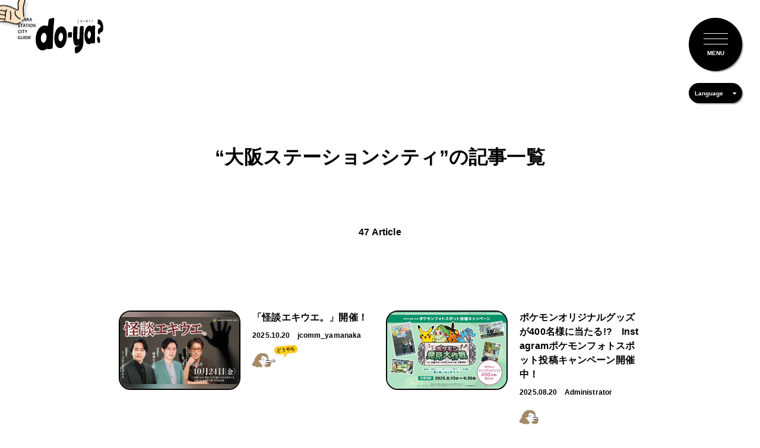

--- FILE ---
content_type: text/html; charset=UTF-8
request_url: https://media.osakastationcity.com/?shop_category=osaka-station-city
body_size: 19364
content:
<!DOCTYPE html>
<html lang="ja" data-scroll-direction="vertical">

<head>
  <meta charset="UTF-8">
  <meta name="viewport" content="width=device-width, initial-scale=1" />
  <meta name="format-detection" content="telephone=no"/>
  <meta name="referrer" content="no-referrer-when-downgrade">
  <link rel="shortcut icon" href="https://media.osakastationcity.com/wp-content/themes/do-ya/assets/images/favicon.ico">
    <meta name='robots' content='index, follow, max-image-preview:large, max-snippet:-1, max-video-preview:-1' />
	<style>img:is([sizes="auto" i], [sizes^="auto," i]) { contain-intrinsic-size: 3000px 1500px }</style>
	  <script>
    var ajaxUrl = 'https://media.osakastationcity.com/wp-admin/admin-ajax.php';
  </script>
  
	<!-- This site is optimized with the Yoast SEO plugin v25.6 - https://yoast.com/wordpress/plugins/seo/ -->
	<title>「 大阪ステーションシティ 」の記事一覧 | 大阪駅周辺ガイド・do-ya?（ドーヤ？）</title>
	<link rel="canonical" href="https://media.osakastationcity.com/?shop_category=osaka-station-city" />
	<link rel="next" href="https://media.osakastationcity.com/?shop_category=osaka-station-city&page=2" />
	<meta property="og:locale" content="ja_JP" />
	<meta property="og:type" content="article" />
	<meta property="og:title" content="「 大阪ステーションシティ 」の記事一覧 | 大阪駅周辺ガイド・do-ya?（ドーヤ？）" />
	<meta property="og:url" content="https://media.osakastationcity.com/?shop_category=osaka-station-city" />
	<meta property="og:site_name" content="do-ya?（ドーヤ？）" />
	<meta name="twitter:card" content="summary_large_image" />
	<script type="application/ld+json" class="yoast-schema-graph">{"@context":"https://schema.org","@graph":[{"@type":"CollectionPage","@id":"https://media.osakastationcity.com/?shop_category=osaka-station-city","url":"https://media.osakastationcity.com/?shop_category=osaka-station-city","name":"「 大阪ステーションシティ 」の記事一覧 | 大阪駅周辺ガイド・do-ya?（ドーヤ？）","isPartOf":{"@id":"https://media.osakastationcity.com/#website"},"primaryImageOfPage":{"@id":"https://media.osakastationcity.com/?shop_category=osaka-station-city#primaryimage"},"image":{"@id":"https://media.osakastationcity.com/?shop_category=osaka-station-city#primaryimage"},"thumbnailUrl":"https://media.osakastationcity.com/wp-content/uploads/2025/10/怪談DS2-1980×1080.jpg","breadcrumb":{"@id":"https://media.osakastationcity.com/?shop_category=osaka-station-city#breadcrumb"},"inLanguage":"ja"},{"@type":"ImageObject","inLanguage":"ja","@id":"https://media.osakastationcity.com/?shop_category=osaka-station-city#primaryimage","url":"https://media.osakastationcity.com/wp-content/uploads/2025/10/怪談DS2-1980×1080.jpg","contentUrl":"https://media.osakastationcity.com/wp-content/uploads/2025/10/怪談DS2-1980×1080.jpg","width":1920,"height":1080},{"@type":"BreadcrumbList","@id":"https://media.osakastationcity.com/?shop_category=osaka-station-city#breadcrumb","itemListElement":[{"@type":"ListItem","position":1,"name":"ホーム","item":"https://media.osakastationcity.com/"},{"@type":"ListItem","position":2,"name":"大阪ステーションシティ"}]},{"@type":"WebSite","@id":"https://media.osakastationcity.com/#website","url":"https://media.osakastationcity.com/","name":"do-ya?（ドーヤ？）","description":"「ドヤ顔」で教えたい、大阪駅周辺ガイド","potentialAction":[{"@type":"SearchAction","target":{"@type":"EntryPoint","urlTemplate":"https://media.osakastationcity.com/?s={search_term_string}"},"query-input":{"@type":"PropertyValueSpecification","valueRequired":true,"valueName":"search_term_string"}}],"inLanguage":"ja"}]}</script>
	<!-- / Yoast SEO plugin. -->


<link rel="preload" href="https://media.osakastationcity.com/wp-content/themes/do-ya/assets/images/common/tips_character_kids-boy.png" as="image"><link rel="preload" href="https://media.osakastationcity.com/wp-content/themes/do-ya/assets/images/common/tips_character_old-man.png" as="image"><link rel="preload" href="https://media.osakastationcity.com/wp-content/themes/do-ya/assets/images/common/tips_character_student-girl.png" as="image"><link rel="preload" href="https://media.osakastationcity.com/wp-content/themes/do-ya/assets/images/common/tips_character_young-man.png" as="image"><link rel="preload" href="https://media.osakastationcity.com/wp-content/themes/do-ya/assets/images/common/tips_character_young-woman.png" as="image"><link rel='stylesheet' id='wp-block-library-css' href='https://media.osakastationcity.com/wp-includes/css/dist/block-library/style.min.css?ver=6.8.3' type='text/css' media='all' />
<style id='classic-theme-styles-inline-css' type='text/css'>
/*! This file is auto-generated */
.wp-block-button__link{color:#fff;background-color:#32373c;border-radius:9999px;box-shadow:none;text-decoration:none;padding:calc(.667em + 2px) calc(1.333em + 2px);font-size:1.125em}.wp-block-file__button{background:#32373c;color:#fff;text-decoration:none}
</style>
<style id='global-styles-inline-css' type='text/css'>
:root{--wp--preset--aspect-ratio--square: 1;--wp--preset--aspect-ratio--4-3: 4/3;--wp--preset--aspect-ratio--3-4: 3/4;--wp--preset--aspect-ratio--3-2: 3/2;--wp--preset--aspect-ratio--2-3: 2/3;--wp--preset--aspect-ratio--16-9: 16/9;--wp--preset--aspect-ratio--9-16: 9/16;--wp--preset--color--black: #000000;--wp--preset--color--cyan-bluish-gray: #abb8c3;--wp--preset--color--white: #ffffff;--wp--preset--color--pale-pink: #f78da7;--wp--preset--color--vivid-red: #cf2e2e;--wp--preset--color--luminous-vivid-orange: #ff6900;--wp--preset--color--luminous-vivid-amber: #fcb900;--wp--preset--color--light-green-cyan: #7bdcb5;--wp--preset--color--vivid-green-cyan: #00d084;--wp--preset--color--pale-cyan-blue: #8ed1fc;--wp--preset--color--vivid-cyan-blue: #0693e3;--wp--preset--color--vivid-purple: #9b51e0;--wp--preset--gradient--vivid-cyan-blue-to-vivid-purple: linear-gradient(135deg,rgba(6,147,227,1) 0%,rgb(155,81,224) 100%);--wp--preset--gradient--light-green-cyan-to-vivid-green-cyan: linear-gradient(135deg,rgb(122,220,180) 0%,rgb(0,208,130) 100%);--wp--preset--gradient--luminous-vivid-amber-to-luminous-vivid-orange: linear-gradient(135deg,rgba(252,185,0,1) 0%,rgba(255,105,0,1) 100%);--wp--preset--gradient--luminous-vivid-orange-to-vivid-red: linear-gradient(135deg,rgba(255,105,0,1) 0%,rgb(207,46,46) 100%);--wp--preset--gradient--very-light-gray-to-cyan-bluish-gray: linear-gradient(135deg,rgb(238,238,238) 0%,rgb(169,184,195) 100%);--wp--preset--gradient--cool-to-warm-spectrum: linear-gradient(135deg,rgb(74,234,220) 0%,rgb(151,120,209) 20%,rgb(207,42,186) 40%,rgb(238,44,130) 60%,rgb(251,105,98) 80%,rgb(254,248,76) 100%);--wp--preset--gradient--blush-light-purple: linear-gradient(135deg,rgb(255,206,236) 0%,rgb(152,150,240) 100%);--wp--preset--gradient--blush-bordeaux: linear-gradient(135deg,rgb(254,205,165) 0%,rgb(254,45,45) 50%,rgb(107,0,62) 100%);--wp--preset--gradient--luminous-dusk: linear-gradient(135deg,rgb(255,203,112) 0%,rgb(199,81,192) 50%,rgb(65,88,208) 100%);--wp--preset--gradient--pale-ocean: linear-gradient(135deg,rgb(255,245,203) 0%,rgb(182,227,212) 50%,rgb(51,167,181) 100%);--wp--preset--gradient--electric-grass: linear-gradient(135deg,rgb(202,248,128) 0%,rgb(113,206,126) 100%);--wp--preset--gradient--midnight: linear-gradient(135deg,rgb(2,3,129) 0%,rgb(40,116,252) 100%);--wp--preset--font-size--small: 13px;--wp--preset--font-size--medium: 20px;--wp--preset--font-size--large: 36px;--wp--preset--font-size--x-large: 42px;--wp--preset--spacing--20: 0.44rem;--wp--preset--spacing--30: 0.67rem;--wp--preset--spacing--40: 1rem;--wp--preset--spacing--50: 1.5rem;--wp--preset--spacing--60: 2.25rem;--wp--preset--spacing--70: 3.38rem;--wp--preset--spacing--80: 5.06rem;--wp--preset--shadow--natural: 6px 6px 9px rgba(0, 0, 0, 0.2);--wp--preset--shadow--deep: 12px 12px 50px rgba(0, 0, 0, 0.4);--wp--preset--shadow--sharp: 6px 6px 0px rgba(0, 0, 0, 0.2);--wp--preset--shadow--outlined: 6px 6px 0px -3px rgba(255, 255, 255, 1), 6px 6px rgba(0, 0, 0, 1);--wp--preset--shadow--crisp: 6px 6px 0px rgba(0, 0, 0, 1);}:where(.is-layout-flex){gap: 0.5em;}:where(.is-layout-grid){gap: 0.5em;}body .is-layout-flex{display: flex;}.is-layout-flex{flex-wrap: wrap;align-items: center;}.is-layout-flex > :is(*, div){margin: 0;}body .is-layout-grid{display: grid;}.is-layout-grid > :is(*, div){margin: 0;}:where(.wp-block-columns.is-layout-flex){gap: 2em;}:where(.wp-block-columns.is-layout-grid){gap: 2em;}:where(.wp-block-post-template.is-layout-flex){gap: 1.25em;}:where(.wp-block-post-template.is-layout-grid){gap: 1.25em;}.has-black-color{color: var(--wp--preset--color--black) !important;}.has-cyan-bluish-gray-color{color: var(--wp--preset--color--cyan-bluish-gray) !important;}.has-white-color{color: var(--wp--preset--color--white) !important;}.has-pale-pink-color{color: var(--wp--preset--color--pale-pink) !important;}.has-vivid-red-color{color: var(--wp--preset--color--vivid-red) !important;}.has-luminous-vivid-orange-color{color: var(--wp--preset--color--luminous-vivid-orange) !important;}.has-luminous-vivid-amber-color{color: var(--wp--preset--color--luminous-vivid-amber) !important;}.has-light-green-cyan-color{color: var(--wp--preset--color--light-green-cyan) !important;}.has-vivid-green-cyan-color{color: var(--wp--preset--color--vivid-green-cyan) !important;}.has-pale-cyan-blue-color{color: var(--wp--preset--color--pale-cyan-blue) !important;}.has-vivid-cyan-blue-color{color: var(--wp--preset--color--vivid-cyan-blue) !important;}.has-vivid-purple-color{color: var(--wp--preset--color--vivid-purple) !important;}.has-black-background-color{background-color: var(--wp--preset--color--black) !important;}.has-cyan-bluish-gray-background-color{background-color: var(--wp--preset--color--cyan-bluish-gray) !important;}.has-white-background-color{background-color: var(--wp--preset--color--white) !important;}.has-pale-pink-background-color{background-color: var(--wp--preset--color--pale-pink) !important;}.has-vivid-red-background-color{background-color: var(--wp--preset--color--vivid-red) !important;}.has-luminous-vivid-orange-background-color{background-color: var(--wp--preset--color--luminous-vivid-orange) !important;}.has-luminous-vivid-amber-background-color{background-color: var(--wp--preset--color--luminous-vivid-amber) !important;}.has-light-green-cyan-background-color{background-color: var(--wp--preset--color--light-green-cyan) !important;}.has-vivid-green-cyan-background-color{background-color: var(--wp--preset--color--vivid-green-cyan) !important;}.has-pale-cyan-blue-background-color{background-color: var(--wp--preset--color--pale-cyan-blue) !important;}.has-vivid-cyan-blue-background-color{background-color: var(--wp--preset--color--vivid-cyan-blue) !important;}.has-vivid-purple-background-color{background-color: var(--wp--preset--color--vivid-purple) !important;}.has-black-border-color{border-color: var(--wp--preset--color--black) !important;}.has-cyan-bluish-gray-border-color{border-color: var(--wp--preset--color--cyan-bluish-gray) !important;}.has-white-border-color{border-color: var(--wp--preset--color--white) !important;}.has-pale-pink-border-color{border-color: var(--wp--preset--color--pale-pink) !important;}.has-vivid-red-border-color{border-color: var(--wp--preset--color--vivid-red) !important;}.has-luminous-vivid-orange-border-color{border-color: var(--wp--preset--color--luminous-vivid-orange) !important;}.has-luminous-vivid-amber-border-color{border-color: var(--wp--preset--color--luminous-vivid-amber) !important;}.has-light-green-cyan-border-color{border-color: var(--wp--preset--color--light-green-cyan) !important;}.has-vivid-green-cyan-border-color{border-color: var(--wp--preset--color--vivid-green-cyan) !important;}.has-pale-cyan-blue-border-color{border-color: var(--wp--preset--color--pale-cyan-blue) !important;}.has-vivid-cyan-blue-border-color{border-color: var(--wp--preset--color--vivid-cyan-blue) !important;}.has-vivid-purple-border-color{border-color: var(--wp--preset--color--vivid-purple) !important;}.has-vivid-cyan-blue-to-vivid-purple-gradient-background{background: var(--wp--preset--gradient--vivid-cyan-blue-to-vivid-purple) !important;}.has-light-green-cyan-to-vivid-green-cyan-gradient-background{background: var(--wp--preset--gradient--light-green-cyan-to-vivid-green-cyan) !important;}.has-luminous-vivid-amber-to-luminous-vivid-orange-gradient-background{background: var(--wp--preset--gradient--luminous-vivid-amber-to-luminous-vivid-orange) !important;}.has-luminous-vivid-orange-to-vivid-red-gradient-background{background: var(--wp--preset--gradient--luminous-vivid-orange-to-vivid-red) !important;}.has-very-light-gray-to-cyan-bluish-gray-gradient-background{background: var(--wp--preset--gradient--very-light-gray-to-cyan-bluish-gray) !important;}.has-cool-to-warm-spectrum-gradient-background{background: var(--wp--preset--gradient--cool-to-warm-spectrum) !important;}.has-blush-light-purple-gradient-background{background: var(--wp--preset--gradient--blush-light-purple) !important;}.has-blush-bordeaux-gradient-background{background: var(--wp--preset--gradient--blush-bordeaux) !important;}.has-luminous-dusk-gradient-background{background: var(--wp--preset--gradient--luminous-dusk) !important;}.has-pale-ocean-gradient-background{background: var(--wp--preset--gradient--pale-ocean) !important;}.has-electric-grass-gradient-background{background: var(--wp--preset--gradient--electric-grass) !important;}.has-midnight-gradient-background{background: var(--wp--preset--gradient--midnight) !important;}.has-small-font-size{font-size: var(--wp--preset--font-size--small) !important;}.has-medium-font-size{font-size: var(--wp--preset--font-size--medium) !important;}.has-large-font-size{font-size: var(--wp--preset--font-size--large) !important;}.has-x-large-font-size{font-size: var(--wp--preset--font-size--x-large) !important;}
:where(.wp-block-post-template.is-layout-flex){gap: 1.25em;}:where(.wp-block-post-template.is-layout-grid){gap: 1.25em;}
:where(.wp-block-columns.is-layout-flex){gap: 2em;}:where(.wp-block-columns.is-layout-grid){gap: 2em;}
:root :where(.wp-block-pullquote){font-size: 1.5em;line-height: 1.6;}
</style>
<link rel='stylesheet' id='wp_make_quiz-css' href='https://media.osakastationcity.com/wp-content/plugins/wp-make-quiz/style.css?ver=6.8.3' type='text/css' media='all' />
<link rel='stylesheet' id='wp-polls-css' href='https://media.osakastationcity.com/wp-content/plugins/wp-polls/polls-css.css?ver=2.77.3' type='text/css' media='all' />
<style id='wp-polls-inline-css' type='text/css'>
.wp-polls .pollbar {
	margin: 1px;
	font-size: 6px;
	line-height: 8px;
	height: 8px;
	background-image: url('https://media.osakastationcity.com/wp-content/plugins/wp-polls/images/default/pollbg.gif');
	border: 1px solid #c8c8c8;
}

</style>
<link rel='stylesheet' id='style-css' href='https://media.osakastationcity.com/wp-content/themes/do-ya/style.css?ver=202206070642' type='text/css' media='all' />
<link rel='stylesheet' id='swiper-css' href='https://cdn.jsdelivr.net/npm/swiper@11/swiper-bundle.min.css?ver=6.8.3' type='text/css' media='all' />
<link rel='stylesheet' id='app_style-css' href='https://media.osakastationcity.com/wp-content/themes/do-ya/assets/stylesheets/app.css?ver=202511070940' type='text/css' media='all' />
<script type="text/javascript" src="https://media.osakastationcity.com/wp-includes/js/jquery/jquery.min.js?ver=3.7.1" id="jquery-core-js"></script>
<script type="text/javascript" src="https://media.osakastationcity.com/wp-includes/js/jquery/jquery-migrate.min.js?ver=3.4.1" id="jquery-migrate-js"></script>
                                        <script>
                                            var ajaxUrl = 'https://media.osakastationcity.com/wp-admin/admin-ajax.php';
                                        </script>
                                  <!-- Google tag (gtag.js) -->
  <script async src="https://www.googletagmanager.com/gtag/js?id=G-EWE60LKRMJ"></script>
  <script>
    window.dataLayer = window.dataLayer || [];
    function gtag(){dataLayer.push(arguments);}
    gtag('js', new Date());
    gtag('config', 'G-EWE60LKRMJ');
    gtag('config', 'UA-21253489-1');
  </script>
  <script async src="https://s.yimg.jp/images/listing/tool/cv/ytag.js"></script>
  <script>
    window.yjDataLayer = window.yjDataLayer || [];
    function ytag() { yjDataLayer.push(arguments); }
    ytag({"type":"ycl_cookie"});
  </script>
  <!-- Meta Pixel Code -->
  <script>
    !function(f,b,e,v,n,t,s)
    {if(f.fbq)return;n=f.fbq=function(){n.callMethod?
    n.callMethod.apply(n,arguments):n.queue.push(arguments)};
    if(!f._fbq)f._fbq=n;n.push=n;n.loaded=!0;n.version='2.0';
    n.queue=[];t=b.createElement(e);t.async=!0;
    t.src=v;s=b.getElementsByTagName(e)[0];
    s.parentNode.insertBefore(t,s)}(window, document,'script',
    'https://connect.facebook.net/en_US/fbevents.js');
    fbq('init', '1744252475911307');
    fbq('track', 'PageView');
  </script>
  <noscript><img height="1" width="1" style="display:none"
    src="https://www.facebook.com/tr?id=1744252475911307&ev=PageView&noscript=1"
  /></noscript>
  <!-- End Meta Pixel Code -->
  <script>
    fbq('track', 'ViewContent');
  </script>
  <!-- Twitter conversion tracking base code -->
  <script>
  !function(e,t,n,s,u,a){e.twq||(s=e.twq=function(){s.exe?
  s.exe.apply(s,arguments):s.queue.push(arguments);
  },s.version='1.1',s.queue=[],u=t.createElement(n),u.async=!0,u.src='https://
  static.ads-twitter.com/uwt.js',
  a=t.getElementsByTagName(n)[0],a.parentNode.insertBefore(u,a))}
  (window,document,'script');
  twq('config','obvep');
  </script>
  <!-- End Twitter conversion tracking base code -->
  <!-- Insert Script Begin --><script type ='text/javascript'>var adv_id = '5000000227466585';var evt='5';(function(){ var script = document.createElement('script'); script.src = 'https://3ppa.jp.cinarra.com/cnr_lpv.js'; script.type = 'text/javascript'; script.async = true; var entry = document.getElementsByTagName('script')[0]; entry.parentNode.insertBefore(script,entry); }());</script><!-- Insert Script End -->
</head>


<body data-barba="wrapper">
    
<script async src="https://s.yimg.jp/images/listing/tool/cv/ytag.js"></script>
  <script>
    window.yjDataLayer = window.yjDataLayer || [];
    function ytag() { yjDataLayer.push(arguments); }
    ytag({
      "type":"yjad_retargeting",
      "config":{
        "yahoo_retargeting_id": "TOLDAMTLFP",
        "yahoo_retargeting_label": "",
        "yahoo_retargeting_page_type": "",
        "yahoo_retargeting_items":[
          {item_id: '', category_id: '', price: '', quantity: ''}
        ]
      }
    });
  </script>

  <div class="wrapper">
        <header class="header">
      <p class="header_tagline"><img src="https://media.osakastationcity.com/wp-content/themes/do-ya/assets/images/common/tagline.svg" alt="OSAKA STATION CITY GUIDE"></p>
      <h1 class="header_logo"><a href="https://media.osakastationcity.com/"><img src="https://media.osakastationcity.com/wp-content/themes/do-ya/assets/images/common/logo01.svg" alt="do-ya？[ドーヤ？]"></a></h1>
    </header>
    <button class="navigation-button js-navigation-button"><span class="navigation-button_border" aria-hidden="true"><i></i></span><span class="navigation-button_text"></span></button>

    <nav class="languageSelect js-languageSelect">
      <button class="languageSelect-button js-languageSelect-button">language</button>
      <ul class="languageSelect-list active js-languageSelect-list">
        <li class="languageSelect-list_item">
          <olang><a href="https://media.osakastationcity.com/">日本語</a></olang>
        </li>
        <li class="languageSelect-list_item">
          <a href="https://honyaku.j-server.com/LUCMOSC/ns/w0/jaen/"><olang>English</olang></a>
        </li>
        <li class="languageSelect-list_item">
          <a href="https://honyaku.j-server.com/LUCMOSC/ns/w0/jazh/"><olang>简体中文</olang></a>
        </li>
        <li class="languageSelect-list_item">
          <a href="https://honyaku.j-server.com/LUCMOSC/ns/w0/jazhb/"><olang>繁體中文</olang></a>
        </li>
        <li class="languageSelect-list_item">
          <a href="https://honyaku.j-server.com/LUCMOSC/ns/w0/jako/"><olang>한국어</olang></a>
        </li>
        <li class="languageSelect-list_item">
          <a href="https://honyaku.j-server.com/LUCMOSC/ns/w0/jath/"><olang>ภาษาไทย</olang></a>
        </li>
      </ul>
    </nav>

    <div class="container">

    <nav class="navigation-drawer js-navigation">
      <div class="navigation-drawer_inner">
        <div class="navigation-drawer_main">
          <div class="navigation-drawer_logoWrap">
            <p class="navigation-drawer_tagline js-header-tagline"><img src="https://media.osakastationcity.com/wp-content/themes/do-ya/assets/images/common/tagline.svg" alt="OSAKA STATION CITY GUIDE"></p>
            <p class="navigation-drawer_logo"><a href="https://media.osakastationcity.com/"><img src="https://media.osakastationcity.com/wp-content/themes/do-ya/assets/images/common/logo01.svg" alt="do-ya？[ドーヤ？]"></a></p>
          </div>
          <div class="navigation-drawer_search">
            <form method="get" id="searchform" action="https://media.osakastationcity.com" class="search">
  <div class="search_inputWrap">
    <input type="text" name="s" id="s" placeholder="フリーワード検索" class="search_input">
  </div>
  <div class="search_buttonWrap">
    <button type="submit" class="btn" class="search_button">Search</button>
</div>
</form>          </div>
          <div class="navigation-drawer_tag">
            <section class="tagList">
  <h4 class="tagList_heading">オリジナル企画</h4>
  <div class="tagList_list">
    <ul class="tags">
          <li class="tags_item"><a href="https://media.osakastationcity.com/?article_tag_plan=%e3%83%8f%e3%82%a4%e3%83%91%e3%83%bc%e5%81%8f%e6%84%9b%e5%9b%b3%e9%91%91" class="tag"><span>ハイパー偏愛図鑑</span></a></li>
            <li class="tags_item"><a href="https://media.osakastationcity.com/?article_tag_plan=%e6%9c%aa%e6%9d%a5%e3%81%ae%e5%a4%a7%e9%98%aa%e9%a7%85" class="tag"><span>未来の大阪駅</span></a></li>
            <li class="tags_item"><a href="https://media.osakastationcity.com/?article_tag_plan=dj%e5%a4%a7%e6%8a%9c%e5%8d%93%e4%ba%ba%e3%81%aego-fun" class="tag"><span>DJ大抜卓人のGO FUN</span></a></li>
            <li class="tags_item"><a href="https://media.osakastationcity.com/?article_tag_plan=%e6%99%ae%e6%ae%b5%e4%bd%bf%e3%81%84%e3%81%ae%e5%a4%a7%e9%98%aa%e3%82%b9%e3%83%86%e3%83%bc%e3%82%b7%e3%83%a7%e3%83%b3%e3%82%b7%e3%83%86%e3%82%a3%e3%83%9e%e3%83%83%e3%83%97" class="tag"><span>普段使いの大阪ステーションシティマップ</span></a></li>
            <li class="tags_item"><a href="https://media.osakastationcity.com/?article_tag_plan=%e3%81%82%e3%81%ae%e4%ba%ba%e3%81%ae1%e4%b8%87%e5%86%86%e3%81%ae%e4%bd%bf%e3%81%84%e6%96%b9" class="tag"><span>あの人の1万円の使い方</span></a></li>
            <li class="tags_item"><a href="https://media.osakastationcity.com/?article_tag_plan=%e8%a3%85%e4%b8%81%e5%ae%b6x%e6%9b%b8%e5%ba%97%e5%93%a1%e4%bc%81%e7%94%bb" class="tag"><span>装丁家×書店員企画</span></a></li>
            <li class="tags_item"><a href="https://media.osakastationcity.com/?article_tag_plan=%e5%be%85%e3%81%a1%e3%81%98%e3%81%8b%e3%82%93%e3%83%9e%e3%83%83%e3%83%81%e3%83%96%e3%83%83%e3%82%af" class="tag"><span>待ちじかんマッチブック</span></a></li>
            <li class="tags_item"><a href="https://media.osakastationcity.com/?article_tag_plan=meet-and-hangout" class="tag"><span>DJ仁井聡子のMeet &amp; Hangout</span></a></li>
            <li class="tags_item"><a href="https://media.osakastationcity.com/?article_tag_plan=dj%e9%87%8e%e6%9d%91%e9%9b%85%e5%a4%ab%e3%81%aenow-and-then" class="tag"><span>DJ野村雅夫のNOW AND THEN</span></a></li>
      </ul>
  </div>
</section>
<section class="tagList">
  <h4 class="tagList_heading">場所</h4>
  <div class="tagList_list">
    <ul class="tags">
          <li class="tags_item"><a href="https://media.osakastationcity.com/?article_tag_place=%e6%a2%85%e7%94%b0-%e8%94%a6%e5%b1%8b%e6%9b%b8%e5%ba%97" class="tag"><span>梅田 蔦屋書店</span></a></li>
            <li class="tags_item"><a href="https://media.osakastationcity.com/?article_tag_place=kitte%e5%a4%a7%e9%98%aa" class="tag"><span>ＫＩＴＴＥ大阪</span></a></li>
            <li class="tags_item"><a href="https://media.osakastationcity.com/?article_tag_place=%e5%a4%a7%e9%98%aa%e3%82%b9%e3%83%86%e3%83%bc%e3%82%b7%e3%83%a7%e3%83%b3%e3%82%b7%e3%83%86%e3%82%a3" class="tag"><span>大阪ステーションシティ</span></a></li>
            <li class="tags_item"><a href="https://media.osakastationcity.com/?article_tag_place=jp%e3%82%bf%e3%83%af%e3%83%bc%e5%a4%a7%e9%98%aa" class="tag"><span>ＪＰタワー大阪</span></a></li>
            <li class="tags_item"><a href="https://media.osakastationcity.com/?article_tag_place=%e3%83%90%e3%83%ab%e3%83%81%e3%82%ab03" class="tag"><span>バルチカ03</span></a></li>
            <li class="tags_item"><a href="https://media.osakastationcity.com/?article_tag_place=%e3%83%8f%e3%83%b3%e3%82%ba%e6%a2%85%e7%94%b0%e5%ba%97" class="tag"><span>ハンズ梅田店</span></a></li>
            <li class="tags_item"><a href="https://media.osakastationcity.com/?article_tag_place=%e3%83%8e%e3%83%bc%e3%82%b9%e3%83%91%e3%83%bc%e3%82%af" class="tag"><span>ノースパーク</span></a></li>
            <li class="tags_item"><a href="https://media.osakastationcity.com/?article_tag_place=%e3%82%a4%e3%83%8e%e3%82%b2%e3%83%bc%e3%83%88%e5%a4%a7%e9%98%aa" class="tag"><span>イノゲート大阪</span></a></li>
            <li class="tags_item"><a href="https://media.osakastationcity.com/?article_tag_place=%e3%82%a4%e3%83%81%e3%83%ad%e3%82%af%e3%82%b0%e3%83%ab%e3%83%a1" class="tag"><span>イチロクグルメ</span></a></li>
            <li class="tags_item"><a href="https://media.osakastationcity.com/?article_tag_place=%e6%99%82%e7%a9%ba%e3%81%ae%e5%ba%83%e5%a0%b4" class="tag"><span>時空の広場</span></a></li>
            <li class="tags_item"><a href="https://media.osakastationcity.com/?article_tag_place=%e3%82%b5%e3%82%a6%e3%82%b9%e3%83%91%e3%83%bc%e3%82%af" class="tag"><span>サウスパーク</span></a></li>
            <li class="tags_item"><a href="https://media.osakastationcity.com/?article_tag_place=%e3%82%b3%e3%83%8a%e3%83%9f%e3%82%b9%e3%83%9d%e3%83%bc%e3%83%84%e3%82%af%e3%83%a9%e3%83%96" class="tag"><span>コナミスポーツクラブ</span></a></li>
            <li class="tags_item"><a href="https://media.osakastationcity.com/?article_tag_place=%e3%82%a8%e3%82%ad%e3%83%9e%e3%83%ab%e3%82%b7%e3%82%a7%e5%a4%a7%e9%98%aa" class="tag"><span>エキマルシェ大阪</span></a></li>
            <li class="tags_item"><a href="https://media.osakastationcity.com/?article_tag_place=%e3%83%a9%e3%82%b0%e3%83%8a%e3%83%b4%e3%82%a7%e3%83%bc%e3%83%ab%e3%83%97%e3%83%ac%e3%83%9f%e3%82%a2" class="tag"><span>ラグナヴェールプレミア</span></a></li>
            <li class="tags_item"><a href="https://media.osakastationcity.com/?article_tag_place=%e3%81%86%e3%82%81%e3%81%8d%e3%81%9f%e5%85%ac%e5%9c%92" class="tag"><span>うめきた公園</span></a></li>
            <li class="tags_item"><a href="https://media.osakastationcity.com/?article_tag_place=%e3%83%9b%e3%83%86%e3%83%ab%e3%82%b0%e3%83%a9%e3%83%b3%e3%83%b4%e3%82%a3%e3%82%a2%e5%a4%a7%e9%98%aa" class="tag"><span>ホテルグランヴィア大阪</span></a></li>
            <li class="tags_item"><a href="https://media.osakastationcity.com/?article_tag_place=jr%e5%a4%a7%e9%98%aa%e9%a7%85" class="tag"><span>JR大阪駅</span></a></li>
            <li class="tags_item"><a href="https://media.osakastationcity.com/?article_tag_place=%e3%83%ab%e3%82%af%e3%82%a2%e5%a4%a7%e9%98%aa" class="tag"><span>ルクア大阪</span></a></li>
            <li class="tags_item"><a href="https://media.osakastationcity.com/?article_tag_place=%e3%82%b5%e3%82%a6%e3%82%b9%e3%82%b2%e3%83%bc%e3%83%88%e3%83%93%e3%83%ab%e3%83%87%e3%82%a3%e3%83%b3%e3%82%b0" class="tag"><span>サウスゲートビルディング</span></a></li>
            <li class="tags_item"><a href="https://media.osakastationcity.com/?article_tag_place=%e3%83%ab%e3%82%af%e3%82%a2%e3%82%a4%e3%83%bc%e3%83%ac" class="tag"><span>ルクアイーレ</span></a></li>
            <li class="tags_item"><a href="https://media.osakastationcity.com/?article_tag_place=jr%e5%a4%a7%e9%98%aa%e9%a7%85%e6%a7%8b%e5%86%85" class="tag"><span>JR大阪駅構内</span></a></li>
            <li class="tags_item"><a href="https://media.osakastationcity.com/?article_tag_place=%e5%a4%a7%e4%b8%b8%e6%a2%85%e7%94%b0%e5%ba%97" class="tag"><span>大丸梅田店</span></a></li>
            <li class="tags_item"><a href="https://media.osakastationcity.com/?article_tag_place=%e5%a4%a7%e9%98%aa%e3%82%b9%e3%83%86%e3%83%bc%e3%82%b7%e3%83%a7%e3%83%b3%e3%82%b7%e3%83%86%e3%82%a3%e3%82%b7%e3%83%8d%e3%83%9e" class="tag"><span>大阪ステーションシティシネマ</span></a></li>
      </ul>
  </div>
</section>
<section class="tagList">
  <h4 class="tagList_heading">シーン</h4>
  <div class="tagList_list">
    <ul class="tags">
          <li class="tags_item"><a href="https://media.osakastationcity.com/?article_tag_scene=%e3%83%87%e3%83%bc%e3%83%88" class="tag"><span>デート</span></a></li>
            <li class="tags_item"><a href="https://media.osakastationcity.com/?article_tag_scene=%e5%ad%90%e3%81%a9%e3%82%82%e3%81%8c%e9%81%8a%e3%81%b9%e3%82%8b" class="tag"><span>子どもが遊べる</span></a></li>
            <li class="tags_item"><a href="https://media.osakastationcity.com/?article_tag_scene=%e3%83%87%e3%82%a3%e3%83%bc%e3%83%97%e3%81%aa%e8%a6%b3%e5%85%89" class="tag"><span>ディープな観光</span></a></li>
            <li class="tags_item"><a href="https://media.osakastationcity.com/?article_tag_scene=1%e4%ba%ba%e6%99%82%e9%96%93" class="tag"><span>1人時間</span></a></li>
            <li class="tags_item"><a href="https://media.osakastationcity.com/?article_tag_scene=%e3%81%a8%e3%81%ab%e3%81%8b%e3%81%8f%e4%bc%91%e3%82%80" class="tag"><span>とにかく休む</span></a></li>
      </ul>
  </div>
</section>
          </div>
          <div class="navigation-drawer_category">
            <dl class="navigation-drawerCategory">
            <dt class="navigation-drawerCategory_heading"><img src="https://media.osakastationcity.com/wp-content/themes/do-ya/assets/images/common/title_category.svg" alt="Category"></dt>
            <dd class="navigation-drawerCategory_list"><ul class="categories">
      <li class="categories_item">
      <a href="https://media.osakastationcity.com/?cat=227" class="category category-small">
        <p class="category_thumb"><img src="https://media.osakastationcity.com/wp-content/uploads/2025/08/category-guide.jpg" alt="GUIDE" class="category_image" loading="lazy"></p>
        <p class="category_name">GUIDE</p>
      </a>
    </li>
      <li class="categories_item">
      <a href="https://media.osakastationcity.com/?cat=228" class="category category-small">
        <p class="category_thumb"><img src="https://media.osakastationcity.com/wp-content/uploads/2025/08/category-food-drink.jpg" alt="FOOD &amp; DRINK" class="category_image" loading="lazy"></p>
        <p class="category_name">FOOD &amp; DRINK</p>
      </a>
    </li>
      <li class="categories_item">
      <a href="https://media.osakastationcity.com/?cat=229" class="category category-small">
        <p class="category_thumb"><img src="https://media.osakastationcity.com/wp-content/uploads/2025/08/category-shopping.jpg" alt="SHOPPING" class="category_image" loading="lazy"></p>
        <p class="category_name">SHOPPING</p>
      </a>
    </li>
      <li class="categories_item">
      <a href="https://media.osakastationcity.com/?cat=230" class="category category-small">
        <p class="category_thumb"><img src="https://media.osakastationcity.com/wp-content/uploads/2025/08/category-cinema.png" alt="CINEMA" class="category_image" loading="lazy"></p>
        <p class="category_name">CINEMA</p>
      </a>
    </li>
      <li class="categories_item">
      <a href="https://media.osakastationcity.com/?cat=231" class="category category-small">
        <p class="category_thumb"><img src="https://media.osakastationcity.com/wp-content/uploads/2025/08/cateogry-other.png" alt="OTHER" class="category_image" loading="lazy"></p>
        <p class="category_name">OTHER</p>
      </a>
    </li>
  </ul></dd>
            </dl>
          </div>
        </div>
        <div class="navigation-drawer_sub">
          <ul class="navigation-drawerSubmenu">
            <li class="navigation-drawerSubmenu_item"><a href="https://media.osakastationcity.com/?post_type=shop">
              <span class="main">SHOP</span>
              <span class="sub">お店のこと、わかるやつ</span>
            </a></li>
            <li class="navigation-drawerSubmenu_item"><a href="https://media.osakastationcity.com/?page_id=123">
              <span class="main">OPERATION</span>
              <span class="sub">運営してるとこ</span>
            </a></li>
            <li class="navigation-drawerSubmenu_item"><a href="https://media.osakastationcity.com/?page_id=83">
              <span class="main">POLICY</span>
              <span class="sub">守らなあかんやつ</span>
            </a></li>
            <li class="navigation-drawerSubmenu_item"><a href="https://osakastationcity.com/about/#inquiry" target="_blank" rel="noreferrer noopener">
              <span class="main">CONTACT</span>
              <span class="sub">連絡できるとこ</span>
            </a></li>
          </ul>
          <p class="navigation-drawer_osc"><a href="https://osakastationcity.com/" target="_blank"><img src="https://media.osakastationcity.com/wp-content/themes/do-ya/assets/images/common/logo_osc.svg" alt="OSAKA STATION CITY"></a></p>
        </div>
      </div>
    </nav>

    <div class="contentsWrapper">


<main class="page-category" data-barba="container" data-barba-namespace="page">

  <div class="archives">
    <div class="archives_header">
      <div class="inner">
        <div class="archives-searchResultHeader">
          <h1>“大阪ステーションシティ”<span>の記事一覧</span></h1>
          <p></p>
          <p><img src="" alt=""></p>
          <p class="archives_number">47 Article</p>
        </div>
      </div>
    </div>
    
    <div class="archives_body">
      <div class="inner">
                          <div class="archives-articles">
            <ul class="archives-articles_list">
                              
<li class="archives-articles_item">
<article class="archiveCard">
  <a href="https://media.osakastationcity.com/?shop=%e3%80%8c%e6%80%aa%e8%ab%87%e3%82%a8%e3%82%ad%e3%82%a6%e3%82%a8%e3%80%82%e3%80%8d%e9%96%8b%e5%82%ac%ef%bc%81">
    <div class="archiveCard_thumbWrap">
      <p class="archiveCard_thumb" style="--thumbImage:url(https://media.osakastationcity.com/wp-content/uploads/2025/10/怪談DS2-1980×1080.jpg);">
                  <img src="https://media.osakastationcity.com/wp-content/uploads/2025/10/怪談DS2-1980×1080-1024x576.jpg" class="archiveCard_image wp-post-image" alt="" decoding="async" />                          </p>
    </div>
    <div class="archiveCard_contents">
            <h1 class="archiveCard_heading">「怪談エキウエ。」開催！</h1>
      <div class="archiveCard_data">
        <p class="archiveCard_date">2025.10.20</p>
                  <p class="archiveCard_editor">jcomm_yamanaka</p>
              </div>
              <div class="archiveCard_views">
          <div class="postViews js-postView">
  <div class="postViews_nose"><i class="postViews_per" style="--postViewsPer: 9.9%"></i></div>
  <div class="postViews_bubble"><p class="postViews_bubbleInner"><span>どうやろ</span></p></div>
  <div class="postViews_face"></div>
</div>

        </div>
          </div>
  </a>
</article>
</li>
                              
<li class="archives-articles_item">
<article class="archiveCard">
  <a href="https://media.osakastationcity.com/?shop=%e3%83%9d%e3%82%b1%e3%83%a2%e3%83%b3%e3%82%aa%e3%83%aa%e3%82%b8%e3%83%8a%e3%83%ab%e3%82%b0%e3%83%83%e3%82%ba%e3%81%8c400%e5%90%8d%e6%a7%98%e3%81%ab%e5%bd%93%e3%81%9f%e3%82%8b%e3%80%80instagram">
    <div class="archiveCard_thumbWrap">
      <p class="archiveCard_thumb" style="--thumbImage:url(https://media.osakastationcity.com/wp-content/uploads/2025/08/photospot_img_006_19201200.jpg);">
                  <img src="https://media.osakastationcity.com/wp-content/uploads/2025/08/photospot_img_006_19201200.jpg" class="archiveCard_image wp-post-image" alt="" decoding="async" />                          </p>
    </div>
    <div class="archiveCard_contents">
            <h1 class="archiveCard_heading">ポケモンオリジナルグッズが400名様に当たる!?　Instagramポケモンフォトスポット投稿キャンペーン開催中！</h1>
      <div class="archiveCard_data">
        <p class="archiveCard_date">2025.08.20</p>
                  <p class="archiveCard_editor">Administrator</p>
              </div>
              <div class="archiveCard_views">
          <div class="postViews js-postView">
  <div class="postViews_nose"><i class="postViews_per" style="--postViewsPer: 14.966666666667%"></i></div>
  <div class="postViews_bubble"><p class="postViews_bubbleInner"><span>どない？</span></p></div>
  <div class="postViews_face"></div>
</div>

        </div>
          </div>
  </a>
</article>
</li>
                              
<li class="archives-articles_item">
<article class="archiveCard">
  <a href="https://media.osakastationcity.com/?shop=%e3%83%9b%e3%83%b3%e3%83%a2%e3%83%8e%e3%81%ae%e3%81%8a%e3%81%97%e3%81%94%e3%81%a8%e4%bd%93%e9%a8%93%ef%bc%81%e5%a4%a7%e9%98%aa%e3%82%b9%e3%83%86%e3%83%bc%e3%82%b7%e3%83%a7%e3%83%b3%e3%82%b7%e3%83%86">
    <div class="archiveCard_thumbWrap">
      <p class="archiveCard_thumb" style="--thumbImage:url(https://media.osakastationcity.com/wp-content/uploads/2025/06/キッズウィーク2025サムネ.jpg);">
                  <img src="https://media.osakastationcity.com/wp-content/uploads/2025/06/キッズウィーク2025サムネ-1024x666.jpg" class="archiveCard_image wp-post-image" alt="" decoding="async" />                          </p>
    </div>
    <div class="archiveCard_contents">
            <h1 class="archiveCard_heading">ホンモノのおしごと体験！大阪ステーションシティ キッズウィーク 2025</h1>
      <div class="archiveCard_data">
        <p class="archiveCard_date">2025.07.01</p>
                  <p class="archiveCard_editor">saitomogogo</p>
              </div>
              <div class="archiveCard_views">
          <div class="postViews js-postView">
  <div class="postViews_nose"><i class="postViews_per" style="--postViewsPer: 18.1%"></i></div>
  <div class="postViews_bubble"><p class="postViews_bubbleInner"><span>どない？</span></p></div>
  <div class="postViews_face"></div>
</div>

        </div>
          </div>
  </a>
</article>
</li>
                              
<li class="archives-articles_item">
<article class="archiveCard">
  <a href="https://media.osakastationcity.com/?shop=%e7%ac%ac12%e5%9b%9e-%e3%80%8c%e6%a2%85%e7%94%b0%e3%82%86%e3%81%8b%e3%81%9f%e7%a5%ad2025-%e3%80%8d%e9%96%8b%e5%82%ac%ef%bc%817%e6%9c%881%e6%97%a5%ef%bc%88%e7%81%ab%ef%bc%89%ef%bd%9e7%e6%9c%8831">
    <div class="archiveCard_thumbWrap">
      <p class="archiveCard_thumb" style="--thumbImage:url(https://media.osakastationcity.com/wp-content/uploads/2025/06/梅田ゆかた祭り2025.jpg);">
                  <img src="https://media.osakastationcity.com/wp-content/uploads/2025/06/梅田ゆかた祭り2025.jpg" class="archiveCard_image wp-post-image" alt="" decoding="async" />                          </p>
    </div>
    <div class="archiveCard_contents">
            <h1 class="archiveCard_heading">第12回 「梅田ゆかた祭2025 」開催！7月1日（火）～7月31日（木）</h1>
      <div class="archiveCard_data">
        <p class="archiveCard_date">2025.06.30</p>
                  <p class="archiveCard_editor">do-ya?編集部</p>
              </div>
              <div class="archiveCard_views">
          <div class="postViews js-postView postViews-max">
  <div class="postViews_nose"><i class="postViews_per" style="--postViewsPer: 100%"></i></div>
  <div class="postViews_bubble"><p class="postViews_bubbleInner"><span>どや！</span></p></div>
  <div class="postViews_face"></div>
</div>

        </div>
          </div>
  </a>
</article>
</li>
                              
<li class="archives-articles_item">
<article class="archiveCard">
  <a href="https://media.osakastationcity.com/?shop=osaka-art-design2025%e3%80%80in-osaka-station-city%e9%96%8b%e5%82%ac%e4%b8%ad">
    <div class="archiveCard_thumbWrap">
      <p class="archiveCard_thumb" style="--thumbImage:url(https://media.osakastationcity.com/wp-content/uploads/2025/06/OADアイキャッチ.jpg);">
                  <img src="https://media.osakastationcity.com/wp-content/uploads/2025/06/OADアイキャッチ.jpg" class="archiveCard_image wp-post-image" alt="" decoding="async" />                          </p>
    </div>
    <div class="archiveCard_contents">
            <h1 class="archiveCard_heading">Osaka Art &#038; Design2025　In OSAKA STATION CITY開催中!</h1>
      <div class="archiveCard_data">
        <p class="archiveCard_date">2025.06.13</p>
                  <p class="archiveCard_editor">saitomogogo</p>
              </div>
              <div class="archiveCard_views">
          <div class="postViews js-postView">
  <div class="postViews_nose"><i class="postViews_per" style="--postViewsPer: 17.333333333333%"></i></div>
  <div class="postViews_bubble"><p class="postViews_bubbleInner"><span>どない？</span></p></div>
  <div class="postViews_face"></div>
</div>

        </div>
          </div>
  </a>
</article>
</li>
                              
<li class="archives-articles_item">
<article class="archiveCard">
  <a href="https://media.osakastationcity.com/?shop=%e7%90%83%e4%bd%93led%e3%83%93%e3%82%b8%e3%83%a7%e3%83%b3linq-vision%e3%81%a7%e9%81%8a%e3%81%bc%e3%81%86">
    <div class="archiveCard_thumbWrap">
      <p class="archiveCard_thumb" style="--thumbImage:url(https://media.osakastationcity.com/wp-content/uploads/2025/05/QforX_イベント告知用2.jpg);">
                  <img src="https://media.osakastationcity.com/wp-content/uploads/2025/05/QforX_イベント告知用2-768x1024.jpg" class="archiveCard_image wp-post-image" alt="" decoding="async" />                          </p>
    </div>
    <div class="archiveCard_contents">
            <h1 class="archiveCard_heading">球体LEDビジョン“LINQ VISION”で遊ぼう!!</h1>
      <div class="archiveCard_data">
        <p class="archiveCard_date">2025.05.29</p>
                  <p class="archiveCard_editor">do-ya?編集部</p>
              </div>
              <div class="archiveCard_views">
          <div class="postViews js-postView">
  <div class="postViews_nose"><i class="postViews_per" style="--postViewsPer: 45.533333333333%"></i></div>
  <div class="postViews_bubble"><p class="postViews_bubbleInner"><span>どや？</span></p></div>
  <div class="postViews_face"></div>
</div>

        </div>
          </div>
  </a>
</article>
</li>
                              
<li class="archives-articles_item">
<article class="archiveCard">
  <a href="https://media.osakastationcity.com/?shop=%e5%a4%a7%e9%98%aa%e9%a7%85%e3%81%ab%e6%9d%a5%e3%81%a6%e4%b8%87%e5%8d%9a%e3%82%92%e4%bd%93%e6%84%9f%e3%81%97%e3%82%88%e3%81%86%e4%b8%87%e5%8d%9a%e3%82%b5%e3%83%86%e3%83%a9%e3%82%a4%e3%83%88%e4%bc%9a">
    <div class="archiveCard_thumbWrap">
      <p class="archiveCard_thumb" style="--thumbImage:url(https://media.osakastationcity.com/wp-content/uploads/2025/04/EOSアイキャッチ画像-1.jpg);">
                  <img src="https://media.osakastationcity.com/wp-content/uploads/2025/04/EOSアイキャッチ画像-1-1024x672.jpg" class="archiveCard_image wp-post-image" alt="" decoding="async" />                          </p>
    </div>
    <div class="archiveCard_contents">
            <h1 class="archiveCard_heading">大阪駅に来て万博を体感しよう!!万博サテライト会場“EXPO OSAKA STATION” （日本国際博覧会協会後援）</h1>
      <div class="archiveCard_data">
        <p class="archiveCard_date">2025.04.26</p>
                  <p class="archiveCard_editor">saitomogogo</p>
              </div>
              <div class="archiveCard_views">
          <div class="postViews js-postView postViews-max">
  <div class="postViews_nose"><i class="postViews_per" style="--postViewsPer: 100%"></i></div>
  <div class="postViews_bubble"><p class="postViews_bubbleInner"><span>どや！</span></p></div>
  <div class="postViews_face"></div>
</div>

        </div>
          </div>
  </a>
</article>
</li>
                              
<li class="archives-articles_item">
<article class="archiveCard">
  <a href="https://media.osakastationcity.com/?shop=%e3%80%8c%e8%ac%8e%e3%81%ae%e5%a4%9a%e3%81%99%e3%81%8e%e3%82%8b%e8%a1%97%e3%81%8b%e3%82%89%e3%81%ae%e8%84%b1%e5%87%ba%e3%80%8d%e5%a4%a7%e9%98%aa%e3%82%b9%e3%83%86%e3%83%bc%e3%82%b7%e3%83%a7%e3%83%b3">
    <div class="archiveCard_thumbWrap">
      <p class="archiveCard_thumb" style="--thumbImage:url(https://media.osakastationcity.com/wp-content/uploads/2025/03/25OSC_signage_v3_H1080W1920.jpg);">
                  <img src="https://media.osakastationcity.com/wp-content/uploads/2025/03/25OSC_signage_v3_H1080W1920-1024x576.jpg" class="archiveCard_image wp-post-image" alt="" decoding="async" />                          </p>
    </div>
    <div class="archiveCard_contents">
            <h1 class="archiveCard_heading">「謎の多すぎる街からの脱出」大阪ステーションシティにて開催！4月7日〜予約開始!!</h1>
      <div class="archiveCard_data">
        <p class="archiveCard_date">2025.04.15</p>
                  <p class="archiveCard_editor">saitomogogo</p>
              </div>
              <div class="archiveCard_views">
          <div class="postViews js-postView postViews-max">
  <div class="postViews_nose"><i class="postViews_per" style="--postViewsPer: 100%"></i></div>
  <div class="postViews_bubble"><p class="postViews_bubbleInner"><span>どや！</span></p></div>
  <div class="postViews_face"></div>
</div>

        </div>
          </div>
  </a>
</article>
</li>
                              
<li class="archives-articles_item">
<article class="archiveCard">
  <a href="https://media.osakastationcity.com/?shop=%e5%a4%a7%e9%98%aa%e9%a7%85%e3%81%a7%e7%a8%8e%e8%be%bc3800%e5%86%86%e9%a3%b2%e3%81%bf%e6%94%be%e9%a1%8c%ef%bc%81%e3%82%a8%e3%82%ad%e3%82%a6%e3%82%a8%e3%83%93%e3%82%a2%e3%83%86%e3%83%a9%e3%82%b9">
    <div class="archiveCard_thumbWrap">
      <p class="archiveCard_thumb" style="--thumbImage:url(https://media.osakastationcity.com/wp-content/uploads/2025/03/0324_delsole_poster.jpg);">
                  <img src="https://media.osakastationcity.com/wp-content/uploads/2025/03/0324_delsole_poster-724x1024.jpg" class="archiveCard_image wp-post-image" alt="" decoding="async" />                          </p>
    </div>
    <div class="archiveCard_contents">
            <h1 class="archiveCard_heading">大阪駅で税込3,800円飲み放題！エキウエビアテラス開催！</h1>
      <div class="archiveCard_data">
        <p class="archiveCard_date">2025.04.08</p>
                  <p class="archiveCard_editor">saitomogogo</p>
              </div>
              <div class="archiveCard_views">
          <div class="postViews js-postView">
  <div class="postViews_nose"><i class="postViews_per" style="--postViewsPer: 35.1%"></i></div>
  <div class="postViews_bubble"><p class="postViews_bubbleInner"><span>どや？</span></p></div>
  <div class="postViews_face"></div>
</div>

        </div>
          </div>
  </a>
</article>
</li>
                              
<li class="archives-articles_item">
<article class="archiveCard">
  <a href="https://media.osakastationcity.com/?shop=%e3%82%b7%e3%83%88%e3%83%a9%e3%82%b9%e3%83%b4%e3%82%a1%e3%83%bc%e3%83%99%e3%83%8a%e3%81%a8%e5%85%89%e3%81%a8%e5%96%9c%e3%81%b3%e3%81%a7%e7%9b%ae%e8%a6%9a%e3%82%81%e3%82%8b%e6%9c%9d%e3%82%92%e3%80%823">
    <div class="archiveCard_thumbWrap">
      <p class="archiveCard_thumb" style="--thumbImage:url(https://media.osakastationcity.com/wp-content/uploads/2025/03/CV.jpg);">
                  <img src="https://media.osakastationcity.com/wp-content/uploads/2025/03/CV-721x1024.jpg" class="archiveCard_image wp-post-image" alt="" decoding="async" />                          </p>
    </div>
    <div class="archiveCard_contents">
            <h1 class="archiveCard_heading">シトラスヴァーベナと光と喜びで目覚める朝を。3月26日（水）限定発売!!</h1>
      <div class="archiveCard_data">
        <p class="archiveCard_date">2025.03.26</p>
                  <p class="archiveCard_editor">saitomogogo</p>
              </div>
              <div class="archiveCard_views">
          <div class="postViews js-postView">
  <div class="postViews_nose"><i class="postViews_per" style="--postViewsPer: 14.766666666667%"></i></div>
  <div class="postViews_bubble"><p class="postViews_bubbleInner"><span>どない？</span></p></div>
  <div class="postViews_face"></div>
</div>

        </div>
          </div>
  </a>
</article>
</li>
                              
<li class="archives-articles_item">
<article class="archiveCard">
  <a href="https://media.osakastationcity.com/?shop=%e3%80%8e%e6%98%a0%e7%94%bb%e3%83%89%e3%83%a9%e3%81%88%e3%82%82%e3%82%93-%e3%81%ae%e3%81%b3%e5%a4%aa%e3%81%ae%e7%b5%b5%e4%b8%96%e7%95%8c%e7%89%a9%e8%aa%9e%e3%80%8f%e5%85%ac%e9%96%8b%e8%a8%98%e5%bf%b5">
    <div class="archiveCard_thumbWrap">
      <p class="archiveCard_thumb" style="--thumbImage:url(https://media.osakastationcity.com/wp-content/uploads/2025/02/（WEB用）メインカット-1.jpg);">
                  <img src="https://media.osakastationcity.com/wp-content/uploads/2025/02/（WEB用）メインカット-1-1024x724.jpg" class="archiveCard_image wp-post-image" alt="" decoding="async" />                          </p>
    </div>
    <div class="archiveCard_contents">
            <h1 class="archiveCard_heading">『映画ドラえもん のび太の絵世界物語』公開記念イベント開催</h1>
      <div class="archiveCard_data">
        <p class="archiveCard_date">2025.03.10</p>
                  <p class="archiveCard_editor">saitomogogo</p>
              </div>
              <div class="archiveCard_views">
          <div class="postViews js-postView">
  <div class="postViews_nose"><i class="postViews_per" style="--postViewsPer: 60.7%"></i></div>
  <div class="postViews_bubble"><p class="postViews_bubbleInner"><span>どや？</span></p></div>
  <div class="postViews_face"></div>
</div>

        </div>
          </div>
  </a>
</article>
</li>
                              
<li class="archives-articles_item">
<article class="archiveCard">
  <a href="https://media.osakastationcity.com/?shop=%e8%b1%aa%e8%8f%af%e8%b3%9e%e5%93%81%e3%82%92%e7%8b%99%e3%81%88%e3%80%80%e3%82%b0%e3%83%ab%e3%83%a1%e3%83%8f%e3%83%b3%e3%83%86%e3%82%a3%e3%83%b3%e3%82%b0%e3%82%ad%e3%83%a3%e3%83%b3%e3%83%9a%e3%83%bc">
    <div class="archiveCard_thumbWrap">
      <p class="archiveCard_thumb" style="--thumbImage:url(https://media.osakastationcity.com/wp-content/uploads/2025/01/（修正済み）サイネージW1920×H1080px_3.jpg);">
                  <img src="https://media.osakastationcity.com/wp-content/uploads/2025/01/（修正済み）サイネージW1920×H1080px_3.jpg" class="archiveCard_image wp-post-image" alt="" decoding="async" />                          </p>
    </div>
    <div class="archiveCard_contents">
            <h1 class="archiveCard_heading">豪華賞品を狙え!　グルメハンティングキャンペーン開催!!</h1>
      <div class="archiveCard_data">
        <p class="archiveCard_date">2025.01.30</p>
                  <p class="archiveCard_editor">jcomm_yamanaka</p>
              </div>
              <div class="archiveCard_views">
          <div class="postViews js-postView">
  <div class="postViews_nose"><i class="postViews_per" style="--postViewsPer: 22.5%"></i></div>
  <div class="postViews_bubble"><p class="postViews_bubbleInner"><span>どない？</span></p></div>
  <div class="postViews_face"></div>
</div>

        </div>
          </div>
  </a>
</article>
</li>
                              
<li class="archives-articles_item">
<article class="archiveCard">
  <a href="https://media.osakastationcity.com/?shop=%e3%81%8a%e5%9c%9f%e7%94%a3%e3%81%a7%e4%ba%ba%e6%b0%97-%ef%bc%81%e3%83%ad%e3%82%af%e3%82%b7%e3%82%bf%e3%83%b3%e3%81%ae%e3%81%94%e5%bd%93%e5%9c%b0%e3%83%8f%e3%83%b3%e3%83%89%e3%82%af">
    <div class="archiveCard_thumbWrap">
      <p class="archiveCard_thumb" style="--thumbImage:url(https://media.osakastationcity.com/wp-content/uploads/2025/01/ご当地シアosaka.png);">
                  <img src="https://media.osakastationcity.com/wp-content/uploads/2025/01/ご当地シアosaka-1024x1024.png" class="archiveCard_image wp-post-image" alt="" decoding="async" />                          </p>
    </div>
    <div class="archiveCard_contents">
            <h1 class="archiveCard_heading">  お土産で人気 ！ロクシタンのご当地ハンドクリームに 。「大阪 シアハンドクリーム」が新登場!! </h1>
      <div class="archiveCard_data">
        <p class="archiveCard_date">2025.01.22</p>
                  <p class="archiveCard_editor">jcomm_yamanaka</p>
              </div>
              <div class="archiveCard_views">
          <div class="postViews js-postView">
  <div class="postViews_nose"><i class="postViews_per" style="--postViewsPer: 48.766666666667%"></i></div>
  <div class="postViews_bubble"><p class="postViews_bubbleInner"><span>どや？</span></p></div>
  <div class="postViews_face"></div>
</div>

        </div>
          </div>
  </a>
</article>
</li>
                              
<li class="archives-articles_item">
<article class="archiveCard">
  <a href="https://media.osakastationcity.com/?shop=%e3%82%b9%e3%83%9a%e3%82%b7%e3%83%a3%e3%83%ab%e3%83%88%e3%83%bc%e3%82%af%e3%82%a4%e3%83%99%e3%83%b3%e3%83%88%e9%96%8b%e5%82%ac%ef%bc%81-%e3%80%8e%e3%83%a2%e3%82%a2%e3%83%8a%e3%81%a8%e4%bc%9d%e8%aa%ac">
    <div class="archiveCard_thumbWrap">
      <p class="archiveCard_thumb" style="--thumbImage:url(https://media.osakastationcity.com/wp-content/uploads/2025/01/尾上松也３.jpg);">
                  <img src="https://media.osakastationcity.com/wp-content/uploads/2025/01/尾上松也３.jpg" class="archiveCard_image wp-post-image" alt="" decoding="async" />                          </p>
    </div>
    <div class="archiveCard_contents">
            <h1 class="archiveCard_heading">スペシャルトークイベント開催！ 『モアナと伝説の海２』公開記念 Twilight Fantasy　尾上松也スペシャルトークイベント</h1>
      <div class="archiveCard_data">
        <p class="archiveCard_date">2024.11.27</p>
                  <p class="archiveCard_editor">saitomogogo</p>
              </div>
              <div class="archiveCard_views">
          <div class="postViews js-postView">
  <div class="postViews_nose"><i class="postViews_per" style="--postViewsPer: 30.233333333333%"></i></div>
  <div class="postViews_bubble"><p class="postViews_bubbleInner"><span>どない？</span></p></div>
  <div class="postViews_face"></div>
</div>

        </div>
          </div>
  </a>
</article>
</li>
                              
<li class="archives-articles_item">
<article class="archiveCard">
  <a href="https://media.osakastationcity.com/?shop=%e5%a5%bd%e8%a9%95%e3%81%ab%e3%81%a4%e3%81%8d10-31%e3%81%be%e3%81%a7%e6%9c%9f%e9%96%93%e5%bb%b6%e9%95%b7%ef%bc%81%e9%9b%a8%e5%a4%a9%e3%81%a7%e3%82%82%e5%ae%89%e5%bf%83%e5%a4%a7%e9%98%aa%e9%a7%85">
    <div class="archiveCard_thumbWrap">
      <p class="archiveCard_thumb" style="--thumbImage:url(https://media.osakastationcity.com/wp-content/uploads/2025/01/240926_delsole_poster_n_ol-724x1024-1.jpg);">
                  <img src="https://media.osakastationcity.com/wp-content/uploads/2025/01/240926_delsole_poster_n_ol-724x1024-1.jpg" class="archiveCard_image wp-post-image" alt="" decoding="async" />                          </p>
    </div>
    <div class="archiveCard_contents">
            <h1 class="archiveCard_heading">好評につき10/31まで期間延長！雨天でも安心!大阪駅上「ビアテラス」!</h1>
      <div class="archiveCard_data">
        <p class="archiveCard_date">2024.10.03</p>
                  <p class="archiveCard_editor">saitomogogo</p>
              </div>
              <div class="archiveCard_views">
          <div class="postViews js-postView">
  <div class="postViews_nose"><i class="postViews_per" style="--postViewsPer: 27.3%"></i></div>
  <div class="postViews_bubble"><p class="postViews_bubbleInner"><span>どない？</span></p></div>
  <div class="postViews_face"></div>
</div>

        </div>
          </div>
  </a>
</article>
</li>
                              
<li class="archives-articles_item">
<article class="archiveCard">
  <a href="https://media.osakastationcity.com/?shop=%e3%82%a8%e3%82%ad%e3%82%a6%e3%82%a8%e3%80%8cautumnfest-wow%e3%80%8d%e3%80%80%e3%80%80%e3%80%80%e3%80%80%e3%80%80%e3%80%80%e3%80%80%e3%80%80%e3%80%8011%e6%9c%88%e3%81%be%e3%81%a7%e5%a4%9a%e5%bd%a9">
    <div class="archiveCard_thumbWrap">
      <p class="archiveCard_thumb" style="--thumbImage:url(https://media.osakastationcity.com/wp-content/uploads/2025/01/ekiueeyechatch-1.jpg);">
                  <img src="https://media.osakastationcity.com/wp-content/uploads/2025/01/ekiueeyechatch-1.jpg" class="archiveCard_image wp-post-image" alt="" decoding="async" />                          </p>
    </div>
    <div class="archiveCard_contents">
            <h1 class="archiveCard_heading">エキウエ「AutumnFest WOW!（ワオ!）」11月まで多彩なイベント目白押し!!</h1>
      <div class="archiveCard_data">
        <p class="archiveCard_date">2024.10.01</p>
                  <p class="archiveCard_editor">saitomogogo</p>
              </div>
              <div class="archiveCard_views">
          <div class="postViews js-postView">
  <div class="postViews_nose"><i class="postViews_per" style="--postViewsPer: 94.966666666667%"></i></div>
  <div class="postViews_bubble"><p class="postViews_bubbleInner"><span>どや？</span></p></div>
  <div class="postViews_face"></div>
</div>

        </div>
          </div>
  </a>
</article>
</li>
                              
<li class="archives-articles_item">
<article class="archiveCard">
  <a href="https://media.osakastationcity.com/?shop=%e5%a4%a7%e9%98%aa%e3%82%b9%e3%83%86%e3%83%bc%e3%82%b7%e3%83%a7%e3%83%b3%e3%82%b7%e3%83%86%e3%82%a3%e3%81%a7%e8%b2%b7%e3%81%84%e3%81%be%e3%82%8f%e3%81%a3%e3%81%a6%e3%82%bf%e3%82%a4%e3%83%a0%e3%83%88">
    <div class="archiveCard_thumbWrap">
      <p class="archiveCard_thumb" style="--thumbImage:url(https://media.osakastationcity.com/wp-content/uploads/2025/01/スクリーンショット-2024-09-17-11.30.39-1024x568-1.jpg);">
                  <img src="https://media.osakastationcity.com/wp-content/uploads/2025/01/スクリーンショット-2024-09-17-11.30.39-1024x568-1.jpg" class="archiveCard_image wp-post-image" alt="" decoding="async" />                          </p>
    </div>
    <div class="archiveCard_contents">
            <h1 class="archiveCard_heading">大阪ステーションシティで買いまわってタイムトラベルステーショングッズを抽選で当てよう！</h1>
      <div class="archiveCard_data">
        <p class="archiveCard_date">2024.09.18</p>
                  <p class="archiveCard_editor">saitomogogo</p>
              </div>
              <div class="archiveCard_views">
          <div class="postViews js-postView">
  <div class="postViews_nose"><i class="postViews_per" style="--postViewsPer: 29.4%"></i></div>
  <div class="postViews_bubble"><p class="postViews_bubbleInner"><span>どない？</span></p></div>
  <div class="postViews_face"></div>
</div>

        </div>
          </div>
  </a>
</article>
</li>
                              
<li class="archives-articles_item">
<article class="archiveCard">
  <a href="https://media.osakastationcity.com/?shop=%e3%80%90%e5%a4%a7%e9%98%aa%e9%a7%85%e9%96%8b%e6%a5%ad150%e5%91%a8%e5%b9%b4%e3%82%b9%e3%83%9a%e3%82%b7%e3%83%a3%e3%83%ab%e3%82%a4%e3%83%99%e3%83%b3%e3%83%88%e3%80%91%e3%82%bf%e3%82%a4%e3%83%a0">
    <div class="archiveCard_thumbWrap">
      <p class="archiveCard_thumb" style="--thumbImage:url(https://media.osakastationcity.com/wp-content/uploads/2025/01/図1-1024x540-1.jpg);">
                  <img src="https://media.osakastationcity.com/wp-content/uploads/2025/01/図1-1024x540-1.jpg" class="archiveCard_image wp-post-image" alt="" decoding="async" />                          </p>
    </div>
    <div class="archiveCard_contents">
            <h1 class="archiveCard_heading">【大阪駅開業150周年スペシャルイベント】タイムトラベル・エクスプレスＸＲ</h1>
      <div class="archiveCard_data">
        <p class="archiveCard_date">2024.09.12</p>
                  <p class="archiveCard_editor">saitomogogo</p>
              </div>
              <div class="archiveCard_views">
          <div class="postViews js-postView">
  <div class="postViews_nose"><i class="postViews_per" style="--postViewsPer: 77.1%"></i></div>
  <div class="postViews_bubble"><p class="postViews_bubbleInner"><span>どや？</span></p></div>
  <div class="postViews_face"></div>
</div>

        </div>
          </div>
  </a>
</article>
</li>
                              
<li class="archives-articles_item">
<article class="archiveCard">
  <a href="https://media.osakastationcity.com/?shop=%e5%a4%a7%e9%98%aa%e9%a7%85%e3%81%ae%e3%82%af%e3%82%a4%e3%82%ba%e3%81%ab%e6%8c%91%e6%88%a6%e3%81%97%e3%81%a6jr%e8%a5%bf%e6%97%a5%e6%9c%ac%e3%82%aa%e3%83%aa%e3%82%b8%e3%83%8a%e3%83%ab%e3%80%8c%e9%9b%bb">
    <div class="archiveCard_thumbWrap">
      <p class="archiveCard_thumb" style="--thumbImage:url(https://media.osakastationcity.com/wp-content/uploads/2025/01/クイズCPサムネ-1024x666-1.jpg);">
                  <img src="https://media.osakastationcity.com/wp-content/uploads/2025/01/クイズCPサムネ-1024x666-1.jpg" class="archiveCard_image wp-post-image" alt="" decoding="async" />                          </p>
    </div>
    <div class="archiveCard_contents">
            <h1 class="archiveCard_heading">大阪駅のクイズに挑戦してJR西日本オリジナル「電車ごっこヒモ」を当てよう!!  8/5（月）よりはじまるよ〜!</h1>
      <div class="archiveCard_data">
        <p class="archiveCard_date">2024.08.26</p>
                  <p class="archiveCard_editor">saitomogogo</p>
              </div>
              <div class="archiveCard_views">
          <div class="postViews js-postView">
  <div class="postViews_nose"><i class="postViews_per" style="--postViewsPer: 58.433333333333%"></i></div>
  <div class="postViews_bubble"><p class="postViews_bubbleInner"><span>どや？</span></p></div>
  <div class="postViews_face"></div>
</div>

        </div>
          </div>
  </a>
</article>
</li>
                              
<li class="archives-articles_item">
<article class="archiveCard">
  <a href="https://media.osakastationcity.com/?shop=%e5%a4%a7%e9%98%aa%e9%a7%85%e9%96%8b%e6%a5%ad150%e5%91%a8%e5%b9%b4%e8%a8%98%e5%bf%b5%e3%82%a4%e3%83%99%e3%83%b3%e3%83%88%ef%bd%a2%e5%a4%a7%e9%98%aa%e3%82%b9%e3%83%86%e3%83%bc%e3%82%b7%e3%83%a7">
    <div class="archiveCard_thumbWrap">
      <p class="archiveCard_thumb" style="--thumbImage:url(https://media.osakastationcity.com/wp-content/uploads/2024/10/kidsweek_2024_LINE_1080-1080-1024x1024-2.jpg);">
                  <img src="https://media.osakastationcity.com/wp-content/uploads/2024/10/kidsweek_2024_LINE_1080-1080-1024x1024-2-1024x1024.jpg" class="archiveCard_image wp-post-image" alt="" decoding="async" />                          </p>
    </div>
    <div class="archiveCard_contents">
            <h1 class="archiveCard_heading">大阪駅開業150周年記念イベント｢大阪ステーションシティ キッズウィーク2024」開催!</h1>
      <div class="archiveCard_data">
        <p class="archiveCard_date">2024.07.01</p>
                  <p class="archiveCard_editor">saitomogogo</p>
              </div>
              <div class="archiveCard_views">
          <div class="postViews js-postView">
  <div class="postViews_nose"><i class="postViews_per" style="--postViewsPer: 41.9%"></i></div>
  <div class="postViews_bubble"><p class="postViews_bubbleInner"><span>どや？</span></p></div>
  <div class="postViews_face"></div>
</div>

        </div>
          </div>
  </a>
</article>
</li>
                              
<li class="archives-articles_item">
<article class="archiveCard">
  <a href="https://media.osakastationcity.com/?shop=%e7%ac%ac11%e5%9b%9e%e3%80%8c%e6%a2%85%e7%94%b0%e3%82%86%e3%81%8b%e3%81%9f%e7%a5%ad2024%e3%80%8d%e9%96%8b%e5%82%ac-7%e6%9c%881%e6%97%a5%e6%9c%88%ef%bd%9e31%e6%97%a5%e6%b0%b4">
    <div class="archiveCard_thumbWrap">
      <p class="archiveCard_thumb" style="--thumbImage:url(https://media.osakastationcity.com/wp-content/uploads/2024/10/うめゆかサムネ.jpg);">
                  <img src="https://media.osakastationcity.com/wp-content/uploads/2024/10/うめゆかサムネ.jpg" class="archiveCard_image wp-post-image" alt="" decoding="async" />                          </p>
    </div>
    <div class="archiveCard_contents">
            <h1 class="archiveCard_heading"> 第11回「梅田ゆかた祭2024」開催 ! 7月1日(月)～31日(水)  </h1>
      <div class="archiveCard_data">
        <p class="archiveCard_date">2024.06.26</p>
                  <p class="archiveCard_editor">saitomogogo</p>
              </div>
              <div class="archiveCard_views">
          <div class="postViews js-postView postViews-max">
  <div class="postViews_nose"><i class="postViews_per" style="--postViewsPer: 100%"></i></div>
  <div class="postViews_bubble"><p class="postViews_bubbleInner"><span>どや！</span></p></div>
  <div class="postViews_face"></div>
</div>

        </div>
          </div>
  </a>
</article>
</li>
                              
<li class="archives-articles_item">
<article class="archiveCard">
  <a href="https://media.osakastationcity.com/?shop=%e4%ba%ba%e6%b0%97%e8%bb%8a%e4%b8%a1%e3%81%8c%e3%82%b9%e3%83%9e%e3%83%9b%e3%81%ab%e9%a3%9b%e3%81%b3%e5%87%ba%e3%81%99%e3%80%8car%e5%a4%a7%e9%98%aa%e9%89%84%e9%81%93%e5%8d%9a%e7%89%a9%e9%a4%a8">
    <div class="archiveCard_thumbWrap">
      <p class="archiveCard_thumb" style="--thumbImage:url(https://media.osakastationcity.com/wp-content/uploads/2025/01/AR博物館サムネ.jpg);">
                  <img src="https://media.osakastationcity.com/wp-content/uploads/2025/01/AR博物館サムネ.jpg" class="archiveCard_image wp-post-image" alt="" decoding="async" />                          </p>
    </div>
    <div class="archiveCard_contents">
            <h1 class="archiveCard_heading">人気車両がスマホに飛び出す!!「AR大阪鉄道博物館」を体験しよう!!</h1>
      <div class="archiveCard_data">
        <p class="archiveCard_date">2024.05.22</p>
                  <p class="archiveCard_editor">saitomogogo</p>
              </div>
              <div class="archiveCard_views">
          <div class="postViews js-postView postViews-max">
  <div class="postViews_nose"><i class="postViews_per" style="--postViewsPer: 100%"></i></div>
  <div class="postViews_bubble"><p class="postViews_bubbleInner"><span>どや！</span></p></div>
  <div class="postViews_face"></div>
</div>

        </div>
          </div>
  </a>
</article>
</li>
                              
<li class="archives-articles_item">
<article class="archiveCard">
  <a href="https://media.osakastationcity.com/?shop=%ef%bc%8e%e5%a4%a7%e9%98%aa%e9%a7%85x%e3%83%89%e3%83%a9%e3%83%9e%e3%83%81%e3%83%83%e3%82%af%e8%ac%8e%e8%a7%a3%e3%81%8d%e3%82%b2%e3%83%bc%e3%83%a0-%e3%82%bf%e3%82%a4%e3%83%a0%e3%83%88%e3%83%a9">
    <div class="archiveCard_thumbWrap">
      <p class="archiveCard_thumb" style="--thumbImage:url(https://media.osakastationcity.com/wp-content/uploads/2025/01/signage_1920_1080_0501-1024x576-1.jpg);">
                  <img src="https://media.osakastationcity.com/wp-content/uploads/2025/01/signage_1920_1080_0501-1024x576-1.jpg" class="archiveCard_image wp-post-image" alt="" decoding="async" />                          </p>
    </div>
    <div class="archiveCard_contents">
            <h1 class="archiveCard_heading">大阪駅×ドラマチック謎解きゲーム タイムトラベルステーションの謎</h1>
      <div class="archiveCard_data">
        <p class="archiveCard_date">2024.05.13</p>
                  <p class="archiveCard_editor">saitomogogo</p>
              </div>
              <div class="archiveCard_views">
          <div class="postViews js-postView postViews-max">
  <div class="postViews_nose"><i class="postViews_per" style="--postViewsPer: 100%"></i></div>
  <div class="postViews_bubble"><p class="postViews_bubbleInner"><span>どや！</span></p></div>
  <div class="postViews_face"></div>
</div>

        </div>
          </div>
  </a>
</article>
</li>
                              
<li class="archives-articles_item">
<article class="archiveCard">
  <a href="https://media.osakastationcity.com/?shop=%e5%a4%a7%e9%98%aa%e3%82%b9%e3%83%86%e3%83%bc%e3%82%b7%e3%83%a7%e3%83%b3%e3%82%b7%e3%83%86%e3%82%a3x%e3%82%bd%e3%83%80%e3%83%86%e3%83%84-%e5%a4%a7%e9%98%aa%e9%a7%85qr%e3%83%a9%e3%83%aa%e3%83%bc">
    <div class="archiveCard_thumbWrap">
      <p class="archiveCard_thumb" style="--thumbImage:url(https://media.osakastationcity.com/wp-content/uploads/2025/01/スクリーンショット-2024-05-10-14.53.39-1024x558-1.jpg);">
                  <img src="https://media.osakastationcity.com/wp-content/uploads/2025/01/スクリーンショット-2024-05-10-14.53.39-1024x558-1.jpg" class="archiveCard_image wp-post-image" alt="" decoding="async" />                          </p>
    </div>
    <div class="archiveCard_contents">
            <h1 class="archiveCard_heading">大阪ステーションシティ×ソダテツ 大阪駅QRラリー</h1>
      <div class="archiveCard_data">
        <p class="archiveCard_date">2024.05.13</p>
                  <p class="archiveCard_editor">saitomogogo</p>
              </div>
              <div class="archiveCard_views">
          <div class="postViews js-postView">
  <div class="postViews_nose"><i class="postViews_per" style="--postViewsPer: 39.733333333333%"></i></div>
  <div class="postViews_bubble"><p class="postViews_bubbleInner"><span>どや？</span></p></div>
  <div class="postViews_face"></div>
</div>

        </div>
          </div>
  </a>
</article>
</li>
                              
<li class="archives-articles_item">
<article class="archiveCard">
  <a href="https://media.osakastationcity.com/?shop=%e5%a4%a7%e9%98%aa%e9%a7%85150%e5%91%a8%e5%b9%b4%e8%a8%98%e5%bf%b5%e3%82%a4%e3%83%99%e3%83%b3%e3%83%88%e3%80%8cthe-osaka-station-%e3%82%ad%e3%83%a3%e3%83%b3%e3%83%9a%e3%83%bc%e3%83%b3%e3%80%8d">
    <div class="archiveCard_thumbWrap">
      <p class="archiveCard_thumb" style="--thumbImage:url(https://media.osakastationcity.com/wp-content/uploads/2025/01/mv-1024x600-1.jpg);">
                  <img src="https://media.osakastationcity.com/wp-content/uploads/2025/01/mv-1024x600-1.jpg" class="archiveCard_image wp-post-image" alt="" decoding="async" />                          </p>
    </div>
    <div class="archiveCard_contents">
            <h1 class="archiveCard_heading">大阪駅150周年記念イベント「THE OSAKA STATION キャンペーン」第１弾!</h1>
      <div class="archiveCard_data">
        <p class="archiveCard_date">2024.05.13</p>
                  <p class="archiveCard_editor">saitomogogo</p>
              </div>
              <div class="archiveCard_views">
          <div class="postViews js-postView">
  <div class="postViews_nose"><i class="postViews_per" style="--postViewsPer: 61.766666666667%"></i></div>
  <div class="postViews_bubble"><p class="postViews_bubbleInner"><span>どや？</span></p></div>
  <div class="postViews_face"></div>
</div>

        </div>
          </div>
  </a>
</article>
</li>
                              
<li class="archives-articles_item">
<article class="archiveCard">
  <a href="https://media.osakastationcity.com/?shop=%e5%86%ac%e3%81%ae%e3%82%a4%e3%83%81%e3%83%ad%e3%82%af%e7%a5%ad%e3%82%8a2023%e9%96%8b%e5%82%ac%e6%9c%9f%e9%96%93%e4%b8%adwester%e3%83%9d%e3%82%a4%e3%83%b3%e3%83%88%e3%82%a2%e3%83%83%e3%83%97%e3%82%82">
    <div class="archiveCard_thumbWrap">
      <p class="archiveCard_thumb" style="--thumbImage:url(https://media.osakastationcity.com/wp-content/uploads/2023/11/冬のイチロク終了.jpg);">
                  <img src="https://media.osakastationcity.com/wp-content/uploads/2023/11/冬のイチロク終了.jpg" class="archiveCard_image wp-post-image" alt="" decoding="async" />                          </p>
    </div>
    <div class="archiveCard_contents">
            <h1 class="archiveCard_heading">冬のイチロク祭り2023開催!期間中WESTERポイントアップも同時開催!!</h1>
      <div class="archiveCard_data">
        <p class="archiveCard_date">2023.12.11</p>
                  <p class="archiveCard_editor">saitomogogo</p>
              </div>
              <div class="archiveCard_views">
          <div class="postViews js-postView">
  <div class="postViews_nose"><i class="postViews_per" style="--postViewsPer: 39.5%"></i></div>
  <div class="postViews_bubble"><p class="postViews_bubbleInner"><span>どや？</span></p></div>
  <div class="postViews_face"></div>
</div>

        </div>
          </div>
  </a>
</article>
</li>
                              
<li class="archives-articles_item">
<article class="archiveCard">
  <a href="https://media.osakastationcity.com/?shop=umeda-meets-heart2023%e9%96%8b%e5%82%ac">
    <div class="archiveCard_thumbWrap">
      <p class="archiveCard_thumb" style="--thumbImage:url(https://media.osakastationcity.com/wp-content/uploads/2024/01/UMHサムネ.jpg);">
                  <img src="https://media.osakastationcity.com/wp-content/uploads/2024/01/UMHサムネ.jpg" class="archiveCard_image wp-post-image" alt="" decoding="async" />                          </p>
    </div>
    <div class="archiveCard_contents">
            <h1 class="archiveCard_heading">UMEDA MEETS HEART2023開催!</h1>
      <div class="archiveCard_data">
        <p class="archiveCard_date">2023.11.29</p>
                  <p class="archiveCard_editor">saitomogogo</p>
              </div>
              <div class="archiveCard_views">
          <div class="postViews js-postView">
  <div class="postViews_nose"><i class="postViews_per" style="--postViewsPer: 50.966666666667%"></i></div>
  <div class="postViews_bubble"><p class="postViews_bubbleInner"><span>どや？</span></p></div>
  <div class="postViews_face"></div>
</div>

        </div>
          </div>
  </a>
</article>
</li>
                              
<li class="archives-articles_item">
<article class="archiveCard">
  <a href="https://media.osakastationcity.com/?shop=%e3%80%8ctwilight-fantasy-%e3%80%8d%ef%bd%9e%e5%b9%b8%e3%81%9b%e9%81%8b%e3%81%b6%e3%80%81%e5%85%89%e3%81%ae%e6%a3%ae%ef%bd%9e-%e4%bb%8a%e5%b9%b4%e3%81%af%e3%83%9c%e3%82%bf%e3%83%8b%e3%82%ab">
    <div class="archiveCard_thumbWrap">
      <p class="archiveCard_thumb" style="--thumbImage:url(https://media.osakastationcity.com/wp-content/uploads/2024/01/TWFサムネ-2-1024x672-1.jpg);">
                  <img src="https://media.osakastationcity.com/wp-content/uploads/2024/01/TWFサムネ-2-1024x672-1.jpg" class="archiveCard_image wp-post-image" alt="" decoding="async" />                          </p>
    </div>
    <div class="archiveCard_contents">
            <h1 class="archiveCard_heading"> 「Twilight Fantasy 」～幸せ運ぶ、光の森～ 今年はボタニカルなクリスマス空間に！11月18日（土）～12月25日（月）まで開催。</h1>
      <div class="archiveCard_data">
        <p class="archiveCard_date">2023.11.21</p>
                  <p class="archiveCard_editor">saitomogogo</p>
              </div>
              <div class="archiveCard_views">
          <div class="postViews js-postView">
  <div class="postViews_nose"><i class="postViews_per" style="--postViewsPer: 55.033333333333%"></i></div>
  <div class="postViews_bubble"><p class="postViews_bubbleInner"><span>どや？</span></p></div>
  <div class="postViews_face"></div>
</div>

        </div>
          </div>
  </a>
</article>
</li>
                              
<li class="archives-articles_item">
<article class="archiveCard">
  <a href="https://media.osakastationcity.com/?shop=%e3%80%8e%e5%8a%87%e5%a0%b4%e7%89%88%e3%82%a2%e3%82%a4%e3%83%89%e3%83%aa%e3%83%83%e3%82%b7%e3%83%a5%e3%82%bb%e3%83%96%e3%83%b3-live-4bit-beyond-the-period%e3%80%8f%e3%81%aeblu-ray-box-dvd-box">
    <div class="archiveCard_thumbWrap">
      <p class="archiveCard_thumb" style="--thumbImage:url(https://media.osakastationcity.com/wp-content/uploads/2024/01/admin-ajax.png);">
                  <img src="https://media.osakastationcity.com/wp-content/uploads/2024/01/admin-ajax.png" class="archiveCard_image wp-post-image" alt="" decoding="async" />                          </p>
    </div>
    <div class="archiveCard_contents">
            <h1 class="archiveCard_heading">『劇場版アイドリッシュセブン LIVE 4bit BEYOND THE PERiOD』のBlu-ray BOX &#038; DVD BOX発売を記念しコラボカフェの開催が決定！</h1>
      <div class="archiveCard_data">
        <p class="archiveCard_date">2023.11.09</p>
                  <p class="archiveCard_editor">saitomogogo</p>
              </div>
              <div class="archiveCard_views">
          <div class="postViews js-postView">
  <div class="postViews_nose"><i class="postViews_per" style="--postViewsPer: 40.666666666667%"></i></div>
  <div class="postViews_bubble"><p class="postViews_bubbleInner"><span>どや？</span></p></div>
  <div class="postViews_face"></div>
</div>

        </div>
          </div>
  </a>
</article>
</li>
                              
<li class="archives-articles_item">
<article class="archiveCard">
  <a href="https://media.osakastationcity.com/?shop=jr%e8%a5%bf%e6%97%a5%e6%9c%ac%e3%82%b0%e3%83%ab%e3%83%bc%e3%83%97%e5%85%b1%e9%80%9a%e3%83%9d%e3%82%a4%e3%83%b3%e3%83%88%e3%82%b5%e3%83%bc%e3%83%93%e3%82%b9wester%e3%83%9d%e3%82%a4%e3%83%b3%e3%83%88">
    <div class="archiveCard_thumbWrap">
      <p class="archiveCard_thumb" style="--thumbImage:url(https://media.osakastationcity.com/wp-content/uploads/2023/10/ウルトラポジティブサムネ-1-1024x673-1.jpg);">
                  <img src="https://media.osakastationcity.com/wp-content/uploads/2023/10/ウルトラポジティブサムネ-1-1024x673-1.jpg" class="archiveCard_image wp-post-image" alt="" decoding="async" />                          </p>
    </div>
    <div class="archiveCard_contents">
            <h1 class="archiveCard_heading">JR西日本グループ共通ポイントサービスWESTERポイント「ウルトラPositiveDays」キャンペーン開催！　　　　　　　　　</h1>
      <div class="archiveCard_data">
        <p class="archiveCard_date">2023.10.20</p>
                  <p class="archiveCard_editor">saitomogogo</p>
              </div>
              <div class="archiveCard_views">
          <div class="postViews js-postView">
  <div class="postViews_nose"><i class="postViews_per" style="--postViewsPer: 87.866666666667%"></i></div>
  <div class="postViews_bubble"><p class="postViews_bubbleInner"><span>どや？</span></p></div>
  <div class="postViews_face"></div>
</div>

        </div>
          </div>
  </a>
</article>
</li>
                              
<li class="archives-articles_item">
<article class="archiveCard">
  <a href="https://media.osakastationcity.com/?shop=%e6%a2%85%e7%94%b0%e3%81%82%e3%82%8b%e3%81%8f%e3%83%95%e3%82%a7%e3%82%b92023-%e3%82%b9%e3%82%b9%e3%83%a1%e7%a7%81%e3%81%ae%e3%81%bd%e6%b4%bb%e3%83%a9%e3%82%a4%e3%83%95">
    <div class="archiveCard_thumbWrap">
      <p class="archiveCard_thumb" style="--thumbImage:url(https://media.osakastationcity.com/wp-content/uploads/2023/10/web_banner_0906_1920_1080-1-1.jpg);">
                  <img src="https://media.osakastationcity.com/wp-content/uploads/2023/10/web_banner_0906_1920_1080-1-1.jpg" class="archiveCard_image wp-post-image" alt="" decoding="async" />                          </p>
    </div>
    <div class="archiveCard_contents">
            <h1 class="archiveCard_heading">梅田あるくフェス2023 -ススメ!私のぽ活ライフ-</h1>
      <div class="archiveCard_data">
        <p class="archiveCard_date">2023.10.12</p>
                  <p class="archiveCard_editor">saitomogogo</p>
              </div>
              <div class="archiveCard_views">
          <div class="postViews js-postView">
  <div class="postViews_nose"><i class="postViews_per" style="--postViewsPer: 46.7%"></i></div>
  <div class="postViews_bubble"><p class="postViews_bubbleInner"><span>どや？</span></p></div>
  <div class="postViews_face"></div>
</div>

        </div>
          </div>
  </a>
</article>
</li>
                              
<li class="archives-articles_item">
<article class="archiveCard">
  <a href="https://media.osakastationcity.com/?shop=%e4%bb%8a%e5%b9%b4%e3%81%af%e3%82%a8%e3%82%ad%e3%82%a6%e3%82%a8%e3%81%a7%e3%81%bf%e3%82%93%e3%81%aa%e3%81%8c%e6%a5%bd%e3%81%97%e3%82%81%e3%82%8b%e7%a7%8b%e3%81%ae%e7%a5%ad%e5%85%b8%e3%82%92">
    <div class="archiveCard_thumbWrap">
      <p class="archiveCard_thumb" style="--thumbImage:url(https://media.osakastationcity.com/wp-content/uploads/2023/10/エキウエ終了しました.jpg);">
                  <img src="https://media.osakastationcity.com/wp-content/uploads/2023/10/エキウエ終了しました.jpg" class="archiveCard_image wp-post-image" alt="" decoding="async" />                          </p>
    </div>
    <div class="archiveCard_contents">
            <h1 class="archiveCard_heading">“今年はエキウエでみんなが楽しめる秋の祭典を開催”</h1>
      <div class="archiveCard_data">
        <p class="archiveCard_date">2023.09.27</p>
                  <p class="archiveCard_editor">saitomogogo</p>
              </div>
              <div class="archiveCard_views">
          <div class="postViews js-postView">
  <div class="postViews_nose"><i class="postViews_per" style="--postViewsPer: 40.2%"></i></div>
  <div class="postViews_bubble"><p class="postViews_bubbleInner"><span>どや？</span></p></div>
  <div class="postViews_face"></div>
</div>

        </div>
          </div>
  </a>
</article>
</li>
                              
<li class="archives-articles_item">
<article class="archiveCard">
  <a href="https://media.osakastationcity.com/?shop=%e5%b0%91%e5%b9%b4%e6%ad%8c%e5%8a%87%e3%82%b7%e3%83%9f%e3%83%a5%e3%83%ac%e3%83%bc%e3%82%b7%e3%83%a7%e3%83%b3%e3%82%b2%e3%83%bc%e3%83%a0%e3%80%8e%e3%82%b8%e3%83%a3%e3%83%83%e3%82%af%e3%82%b8%e3%83%a3">
    <div class="archiveCard_thumbWrap">
      <p class="archiveCard_thumb" style="--thumbImage:url(https://media.osakastationcity.com/wp-content/uploads/2023/10/JJ終了しました.jpg);">
                  <img src="https://media.osakastationcity.com/wp-content/uploads/2023/10/JJ終了しました-1024x724.jpg" class="archiveCard_image wp-post-image" alt="" decoding="async" />                          </p>
    </div>
    <div class="archiveCard_contents">
            <h1 class="archiveCard_heading">少年歌劇シミュレーションゲーム『ジャックジャンヌ』×TOWER RECORDS CAFEコラボが大阪にて開催！</h1>
      <div class="archiveCard_data">
        <p class="archiveCard_date">2023.08.25</p>
                  <p class="archiveCard_editor">saitomogogo</p>
              </div>
              <div class="archiveCard_views">
          <div class="postViews js-postView">
  <div class="postViews_nose"><i class="postViews_per" style="--postViewsPer: 59.266666666667%"></i></div>
  <div class="postViews_bubble"><p class="postViews_bubbleInner"><span>どや？</span></p></div>
  <div class="postViews_face"></div>
</div>

        </div>
          </div>
  </a>
</article>
</li>
                              
<li class="archives-articles_item">
<article class="archiveCard">
  <a href="https://media.osakastationcity.com/?shop=%e4%bb%8a%e5%b9%b4%e3%81%ae%e5%b9%b4%e6%9c%ab%e5%b9%b4%e5%a7%8b%e3%81%af%e3%80%81%e8%b1%aa%e8%8f%af%e5%ae%a2%e8%88%b9%e3%81%a7%e6%97%a5%e6%9c%ac%e3%82%92%e9%a3%9b%e3%81%b3%e5%87%ba%e3%81%97%e3%80%81">
    <div class="archiveCard_thumbWrap">
      <p class="archiveCard_thumb" style="--thumbImage:url(https://media.osakastationcity.com/wp-content/uploads/2023/10/クルーズ終了しました.jpg);">
                  <img src="https://media.osakastationcity.com/wp-content/uploads/2023/10/クルーズ終了しました.jpg" class="archiveCard_image wp-post-image" alt="" decoding="async" />                          </p>
    </div>
    <div class="archiveCard_contents">
            <h1 class="archiveCard_heading"><strong>今年の年末年始は、豪華客船で日本を飛び出し、素敵な想い出を作りませんか？</strong></h1>
      <div class="archiveCard_data">
        <p class="archiveCard_date">2023.08.17</p>
                  <p class="archiveCard_editor">saitomogogo</p>
              </div>
              <div class="archiveCard_views">
          <div class="postViews js-postView">
  <div class="postViews_nose"><i class="postViews_per" style="--postViewsPer: 71.133333333333%"></i></div>
  <div class="postViews_bubble"><p class="postViews_bubbleInner"><span>どや？</span></p></div>
  <div class="postViews_face"></div>
</div>

        </div>
          </div>
  </a>
</article>
</li>
                              
<li class="archives-articles_item">
<article class="archiveCard">
  <a href="https://media.osakastationcity.com/?shop=%e4%b8%89%e8%b6%8a%e5%a4%a7%e9%98%aa%e3%82%ae%e3%83%95%e3%83%88%e3%82%b5%e3%83%ad%e3%83%b3%e3%80%8c%e5%a4%8f%e3%81%ae%e8%b4%88%e3%82%8a%e7%89%a9%e3%82%ae%e3%83%95%e3%83%88%e3%80%8d-%e3%80%8c8%e6%9c%88">
    <div class="archiveCard_thumbWrap">
      <p class="archiveCard_thumb" style="--thumbImage:url(https://media.osakastationcity.com/wp-content/uploads/2023/10/三越8月終了しました.jpg);">
                  <img src="https://media.osakastationcity.com/wp-content/uploads/2023/10/三越8月終了しました-729x1024.jpg" class="archiveCard_image wp-post-image" alt="" decoding="async" />                          </p>
    </div>
    <div class="archiveCard_contents">
            <h1 class="archiveCard_heading">三越大阪ギフトサロン「夏の贈り物ギフト」 「8月のおすすめ商品」のご紹介♪</h1>
      <div class="archiveCard_data">
        <p class="archiveCard_date">2023.08.09</p>
                  <p class="archiveCard_editor">saitomogogo</p>
              </div>
              <div class="archiveCard_views">
          <div class="postViews js-postView">
  <div class="postViews_nose"><i class="postViews_per" style="--postViewsPer: 54.033333333333%"></i></div>
  <div class="postViews_bubble"><p class="postViews_bubbleInner"><span>どや？</span></p></div>
  <div class="postViews_face"></div>
</div>

        </div>
          </div>
  </a>
</article>
</li>
                              
<li class="archives-articles_item">
<article class="archiveCard">
  <a href="https://media.osakastationcity.com/?shop=%e3%83%87%e3%82%a3%e3%82%ba%e3%83%8b%e3%83%bc%e3%83%94%e3%82%af%e3%82%b5%e3%83%bc%e6%9c%80%e6%96%b0%e4%bd%9c%e3%80%8e%e3%83%9e%e3%82%a4%e3%83%bb%e3%82%a8%e3%83%ac%e3%83%a1%e3%83%b3%e3%83%88">
    <div class="archiveCard_thumbWrap">
      <p class="archiveCard_thumb" style="--thumbImage:url(https://media.osakastationcity.com/wp-content/uploads/2023/10/マイエレメント終了しました.jpg);">
                  <img src="https://media.osakastationcity.com/wp-content/uploads/2023/10/マイエレメント終了しました-724x1024.jpg" class="archiveCard_image wp-post-image" alt="" decoding="async" />                          </p>
    </div>
    <div class="archiveCard_contents">
            <h1 class="archiveCard_heading">ディズニー&amp;ピクサー最新作『マイ・エレメント』8/4(金）劇場公開です！</h1>
      <div class="archiveCard_data">
        <p class="archiveCard_date">2023.07.28</p>
                  <p class="archiveCard_editor">saitomogogo</p>
              </div>
              <div class="archiveCard_views">
          <div class="postViews js-postView">
  <div class="postViews_nose"><i class="postViews_per" style="--postViewsPer: 84.1%"></i></div>
  <div class="postViews_bubble"><p class="postViews_bubbleInner"><span>どや？</span></p></div>
  <div class="postViews_face"></div>
</div>

        </div>
          </div>
  </a>
</article>
</li>
                              
<li class="archives-articles_item">
<article class="archiveCard">
  <a href="https://media.osakastationcity.com/?shop=%e4%b8%89%e8%b6%8a%e5%a4%a7%e9%98%aa%e3%82%ae%e3%83%95%e3%83%88%e3%82%b5%e3%83%ad%e3%83%b3%e3%80%8c%e5%a4%8f%e3%81%ae%e8%b4%88%e3%82%8a%e7%89%a9%e3%82%ae%e3%83%95%e3%83%88%e3%80%8d">
    <div class="archiveCard_thumbWrap">
      <p class="archiveCard_thumb" style="--thumbImage:url(https://media.osakastationcity.com/wp-content/uploads/2023/06/終了しました３.jpg);">
                  <img src="https://media.osakastationcity.com/wp-content/uploads/2023/06/終了しました３.jpg" class="archiveCard_image wp-post-image" alt="" decoding="async" />                          </p>
    </div>
    <div class="archiveCard_contents">
            <h1 class="archiveCard_heading">三越大阪ギフトサロン「夏の贈り物ギフト」                                                              「6月のおすすめ商品」のご紹介♪</h1>
      <div class="archiveCard_data">
        <p class="archiveCard_date">2023.07.10</p>
                  <p class="archiveCard_editor">do-ya?編集部</p>
              </div>
              <div class="archiveCard_views">
          <div class="postViews js-postView postViews-max">
  <div class="postViews_nose"><i class="postViews_per" style="--postViewsPer: 100%"></i></div>
  <div class="postViews_bubble"><p class="postViews_bubbleInner"><span>どや！</span></p></div>
  <div class="postViews_face"></div>
</div>

        </div>
          </div>
  </a>
</article>
</li>
                              
<li class="archives-articles_item">
<article class="archiveCard">
  <a href="https://media.osakastationcity.com/?shop=%e5%a4%a7%e9%98%aa%e3%82%b9%e3%83%86%e3%83%bc%e3%82%b7%e3%83%a7%e3%83%b3%e3%82%b7%e3%83%86%e3%82%a3%e3%81%ae%e8%8a%b1%e5%a3%87%e3%81%8b%e3%82%89%e4%bc%9d%e3%81%88%e3%82%8b%e3%82%af%e3%83%aa%e3%82%b9">
    <div class="archiveCard_thumbWrap">
      <p class="archiveCard_thumb" style="--thumbImage:url(https://media.osakastationcity.com/wp-content/uploads/2023/02/クリスマス終了しました.jpeg);">
                  <img src="https://media.osakastationcity.com/wp-content/uploads/2023/02/クリスマス終了しました.jpeg" class="archiveCard_image wp-post-image" alt="" decoding="async" />                          </p>
    </div>
    <div class="archiveCard_contents">
            <h1 class="archiveCard_heading">大阪ステーションシティの花壇から伝えるクリスマスギフト･･･♪</h1>
      <div class="archiveCard_data">
        <p class="archiveCard_date">2022.12.21</p>
                  <p class="archiveCard_editor">saitomogogo</p>
              </div>
              <div class="archiveCard_views">
          <div class="postViews js-postView">
  <div class="postViews_nose"><i class="postViews_per" style="--postViewsPer: 49.3%"></i></div>
  <div class="postViews_bubble"><p class="postViews_bubbleInner"><span>どや？</span></p></div>
  <div class="postViews_face"></div>
</div>

        </div>
          </div>
  </a>
</article>
</li>
                              
<li class="archives-articles_item">
<article class="archiveCard">
  <a href="https://media.osakastationcity.com/?shop=%e3%80%8c%e5%86%8d%e4%bc%9a%e3%80%8d%e3%82%92%e3%82%82%e3%81%a6%e3%81%aa%e3%81%99%e5%85%89%e3%81%ae%e6%84%9f%e5%8b%95%e3%80%823%e5%b9%b4%e3%81%b6%e3%82%8a%e3%81%ab%e5%a4%a7%e9%98%aa%e3%82%b9%e3%83%86">
    <div class="archiveCard_thumbWrap">
      <p class="archiveCard_thumb" style="--thumbImage:url(https://media.osakastationcity.com/wp-content/uploads/2023/02/TWF終了しました.jpeg);">
                  <img src="https://media.osakastationcity.com/wp-content/uploads/2023/02/TWF終了しました.jpeg" class="archiveCard_image wp-post-image" alt="" decoding="async" />                          </p>
    </div>
    <div class="archiveCard_contents">
            <h1 class="archiveCard_heading">「再会」をもてなす光の感動。3年ぶりに大阪ステーションシティにイルミネーションが帰ってきた!</h1>
      <div class="archiveCard_data">
        <p class="archiveCard_date">2022.11.30</p>
                  <p class="archiveCard_editor">saitomogogo</p>
              </div>
              <div class="archiveCard_views">
          <div class="postViews js-postView">
  <div class="postViews_nose"><i class="postViews_per" style="--postViewsPer: 57.9%"></i></div>
  <div class="postViews_bubble"><p class="postViews_bubbleInner"><span>どや？</span></p></div>
  <div class="postViews_face"></div>
</div>

        </div>
          </div>
  </a>
</article>
</li>
                              
<li class="archives-articles_item">
<article class="archiveCard">
  <a href="https://media.osakastationcity.com/?shop=%e3%83%ad%e3%83%96%e3%83%bb%e3%83%a9%e3%82%a4%e3%82%a2%e3%83%b3-x-%e3%83%99%e3%83%83%e3%82%ad%e3%83%bc%e3%82%b9%e3%83%9a%e3%82%b7%e3%83%a3%e3%83%ab%e3%83%88%e3%83%bc%e3%82%af%e3%82%b7%e3%83%a7">
    <div class="archiveCard_thumbWrap">
      <p class="archiveCard_thumb" style="--thumbImage:url(https://media.osakastationcity.com/wp-content/uploads/2022/12/大丸ベッキー終了しました。.jpg);">
                  <img src="https://media.osakastationcity.com/wp-content/uploads/2022/12/大丸ベッキー終了しました。-1024x710.jpg" class="archiveCard_image wp-post-image" alt="" decoding="async" />                          </p>
    </div>
    <div class="archiveCard_contents">
            <h1 class="archiveCard_heading">ロブ・ライアン × ベッキースペシャルトークショー</h1>
      <div class="archiveCard_data">
        <p class="archiveCard_date">2022.11.19</p>
                  <p class="archiveCard_editor">saitomogogo</p>
              </div>
              <div class="archiveCard_views">
          <div class="postViews js-postView">
  <div class="postViews_nose"><i class="postViews_per" style="--postViewsPer: 63.466666666667%"></i></div>
  <div class="postViews_bubble"><p class="postViews_bubbleInner"><span>どや？</span></p></div>
  <div class="postViews_face"></div>
</div>

        </div>
          </div>
  </a>
</article>
</li>
                              
<li class="archives-articles_item">
<article class="archiveCard">
  <a href="https://media.osakastationcity.com/?shop=3%e5%b9%b4%e3%81%b6%e3%82%8a%e3%81%ae%e3%80%8ctwilight-fantasy%e3%80%8d%e3%81%ab%e8%8b%b1%e5%9b%bd%e8%bf%91%e8%a1%9b%e8%bb%8d%e9%9f%b3%e6%a5%bd%e3%83%91%e3%83%ac%e3%83%bc%e3%83%89%e3%81%8c%e5%bd%a9">
    <div class="archiveCard_thumbWrap">
      <p class="archiveCard_thumb" style="--thumbImage:url(https://media.osakastationcity.com/wp-content/uploads/2022/11/近衛軍終了案内.jpg);">
                  <img src="https://media.osakastationcity.com/wp-content/uploads/2022/11/近衛軍終了案内-1024x684.jpg" class="archiveCard_image wp-post-image" alt="" decoding="async" />                          </p>
    </div>
    <div class="archiveCard_contents">
            <h1 class="archiveCard_heading">3年ぶりの「Twilight Fantasy」に英国近衛軍楽隊がパレードに彩りを添える!</h1>
      <div class="archiveCard_data">
        <p class="archiveCard_date">2022.11.14</p>
                  <p class="archiveCard_editor">saitomogogo</p>
              </div>
              <div class="archiveCard_views">
          <div class="postViews js-postView">
  <div class="postViews_nose"><i class="postViews_per" style="--postViewsPer: 89.433333333333%"></i></div>
  <div class="postViews_bubble"><p class="postViews_bubbleInner"><span>どや？</span></p></div>
  <div class="postViews_face"></div>
</div>

        </div>
          </div>
  </a>
</article>
</li>
                              
<li class="archives-articles_item">
<article class="archiveCard">
  <a href="https://media.osakastationcity.com/?shop=%e3%80%8etwilight-fantasy%e3%80%8f%e3%80%9c%e5%85%89%e3%81%a7%e7%b4%a1%e3%81%8e%e3%80%81%e6%83%b3%e3%81%84%e9%9f%bf%e3%81%8d%e5%90%88%e3%81%86%e3%80%9c">
    <div class="archiveCard_thumbWrap">
      <p class="archiveCard_thumb" style="--thumbImage:url(https://media.osakastationcity.com/wp-content/uploads/2023/02/TWF終了しました２.jpeg);">
                  <img src="https://media.osakastationcity.com/wp-content/uploads/2023/02/TWF終了しました２.jpeg" class="archiveCard_image wp-post-image" alt="" decoding="async" />                          </p>
    </div>
    <div class="archiveCard_contents">
            <h1 class="archiveCard_heading">『Twilight Fantasy』〜光で紡ぎ、想い響き合う〜</h1>
      <div class="archiveCard_data">
        <p class="archiveCard_date">2022.11.11</p>
                  <p class="archiveCard_editor">saitomogogo</p>
              </div>
              <div class="archiveCard_views">
          <div class="postViews js-postView">
  <div class="postViews_nose"><i class="postViews_per" style="--postViewsPer: 73.066666666667%"></i></div>
  <div class="postViews_bubble"><p class="postViews_bubbleInner"><span>どや？</span></p></div>
  <div class="postViews_face"></div>
</div>

        </div>
          </div>
  </a>
</article>
</li>
                              
<li class="archives-articles_item">
<article class="archiveCard">
  <a href="https://media.osakastationcity.com/?shop=%e5%a4%a7%e9%98%aa%e8%8a%b8%e8%a1%93%e5%a4%a7%e5%ad%a6x%e5%a4%a7%e9%98%aa%e3%82%b9%e3%83%86%e3%83%bc%e3%82%b7%e3%83%a7%e3%83%b3%e3%82%b7%e3%83%86%e3%82%a3-%e7%94%a3%e5%ad%a6%e9%80%a3%e6%90%ba">
    <div class="archiveCard_thumbWrap">
      <p class="archiveCard_thumb" style="--thumbImage:url(https://media.osakastationcity.com/wp-content/uploads/2024/10/H5A9769-1024x683-1.jpg);">
                  <img src="https://media.osakastationcity.com/wp-content/uploads/2024/10/H5A9769-1024x683-1.jpg" class="archiveCard_image wp-post-image" alt="" decoding="async" />                          </p>
    </div>
    <div class="archiveCard_contents">
            <h1 class="archiveCard_heading">大阪芸術大学×大阪ステーションシティ 産学連携プロジェクト</h1>
      <div class="archiveCard_data">
        <p class="archiveCard_date">2022.11.10</p>
                  <p class="archiveCard_editor">saitomogogo</p>
              </div>
              <div class="archiveCard_views">
          <div class="postViews js-postView">
  <div class="postViews_nose"><i class="postViews_per" style="--postViewsPer: 87.3%"></i></div>
  <div class="postViews_bubble"><p class="postViews_bubbleInner"><span>どや？</span></p></div>
  <div class="postViews_face"></div>
</div>

        </div>
          </div>
  </a>
</article>
</li>
                              
<li class="archives-articles_item">
<article class="archiveCard">
  <a href="https://media.osakastationcity.com/?shop=%e5%a4%a7%e9%98%aa%e3%82%b9%e3%83%86%e3%83%bc%e3%82%b7%e3%83%a7%e3%83%b3%e3%82%b7%e3%83%86%e3%82%a3%e7%af%80%e9%9b%bb%e3%83%a2%e3%83%bc%e3%83%89%e3%81%a7%e5%96%b6%e6%a5%ad%e4%b8%ad">
    <div class="archiveCard_thumbWrap">
      <p class="archiveCard_thumb" style="--thumbImage:url(https://media.osakastationcity.com/wp-content/uploads/2022/09/アイキャッチ画像-2.jpeg);">
                  <img src="https://media.osakastationcity.com/wp-content/uploads/2022/09/アイキャッチ画像-2.jpeg" class="archiveCard_image wp-post-image" alt="" decoding="async" />                          </p>
    </div>
    <div class="archiveCard_contents">
            <h1 class="archiveCard_heading">大阪ステーションシティ節電モードで営業中!</h1>
      <div class="archiveCard_data">
        <p class="archiveCard_date">2022.09.13</p>
                  <p class="archiveCard_editor">saitomogogo</p>
              </div>
              <div class="archiveCard_views">
          <div class="postViews js-postView">
  <div class="postViews_nose"><i class="postViews_per" style="--postViewsPer: 38.366666666667%"></i></div>
  <div class="postViews_bubble"><p class="postViews_bubbleInner"><span>どや？</span></p></div>
  <div class="postViews_face"></div>
</div>

        </div>
          </div>
  </a>
</article>
</li>
                              
<li class="archives-articles_item">
<article class="archiveCard">
  <a href="https://media.osakastationcity.com/?shop=vtuber%e3%83%a6%e3%83%8b%e3%83%83%e3%83%88%e3%80%8c%e3%83%91%e3%83%a9%e3%83%ac%e3%83%ab%e3%82%a6%e3%82%a9%e3%83%bc%e3%82%ab%e3%83%bc%e3%80%8d%e3%81%a8%e3%81%ae%e3%82%b3%e3%83%a9%e3%83%9c%e3%82%ab">
    <div class="archiveCard_thumbWrap">
      <p class="archiveCard_thumb" style="--thumbImage:url(https://media.osakastationcity.com/wp-content/uploads/2022/08/20220812_231528402_iOS-e1660638136831-1024x668-1.jpg);">
                  <img src="https://media.osakastationcity.com/wp-content/uploads/2022/08/20220812_231528402_iOS-e1660638136831-1024x668-1.jpg" class="archiveCard_image wp-post-image" alt="" decoding="async" />                          </p>
    </div>
    <div class="archiveCard_contents">
            <h1 class="archiveCard_heading">VTuberユニット「パラレルウォーカー」とのコラボカフェを開催中!!</h1>
      <div class="archiveCard_data">
        <p class="archiveCard_date">2022.08.17</p>
                  <p class="archiveCard_editor">saitomogogo</p>
              </div>
              <div class="archiveCard_views">
          <div class="postViews js-postView postViews-max">
  <div class="postViews_nose"><i class="postViews_per" style="--postViewsPer: 100%"></i></div>
  <div class="postViews_bubble"><p class="postViews_bubbleInner"><span>どや！</span></p></div>
  <div class="postViews_face"></div>
</div>

        </div>
          </div>
  </a>
</article>
</li>
                              
<li class="archives-articles_item">
<article class="archiveCard">
  <a href="https://media.osakastationcity.com/?shop=%e3%82%b9%e3%82%bf%e3%83%b3%e3%83%97%e3%83%a9%e3%83%aa%e3%83%bc%e6%94%bb%e7%95%a5%e3%82%ac%e3%82%a4%e3%83%89%ef%bc%81%e6%9c%80%e9%80%9f%e3%82%b3%e3%83%b3%e3%83%97%e3%83%aa%e3%83%bc%e3%83%88%e6%96%b9">
    <div class="archiveCard_thumbWrap">
      <p class="archiveCard_thumb" style="--thumbImage:url(https://media.osakastationcity.com/wp-content/uploads/2022/10/0629_fff_titlebunner_1200_630-3-1024x538-1.jpg);">
                  <img src="https://media.osakastationcity.com/wp-content/uploads/2022/10/0629_fff_titlebunner_1200_630-3-1024x538-1.jpg" class="archiveCard_image wp-post-image" alt="" decoding="async" />                          </p>
    </div>
    <div class="archiveCard_contents">
            <h1 class="archiveCard_heading">スタンプラリー攻略ガイド！最速コンプリート方法を伝授!</h1>
      <div class="archiveCard_data">
        <p class="archiveCard_date">2022.08.01</p>
                  <p class="archiveCard_editor">saitomogogo</p>
              </div>
              <div class="archiveCard_views">
          <div class="postViews js-postView">
  <div class="postViews_nose"><i class="postViews_per" style="--postViewsPer: 78.5%"></i></div>
  <div class="postViews_bubble"><p class="postViews_bubbleInner"><span>どや？</span></p></div>
  <div class="postViews_face"></div>
</div>

        </div>
          </div>
  </a>
</article>
</li>
                              
<li class="archives-articles_item">
<article class="archiveCard">
  <a href="https://media.osakastationcity.com/?shop=%e6%a2%85%e7%94%b0%e3%81%ae%e9%a2%a8%e7%89%a9%e8%a9%a9%e3%80%813%e5%b9%b4%e3%81%b6%e3%82%8a%e3%81%ab%e9%96%8b%e5%82%ac%ef%bc%81%e3%80%8c%e7%ac%ac9%e5%9b%9e%e3%80%80%e6%a2%85%e7%94%b0%e3%82%86%e3%81%8b">
    <div class="archiveCard_thumbWrap">
      <p class="archiveCard_thumb" style="--thumbImage:url(https://media.osakastationcity.com/wp-content/uploads/2022/10/h720__w1280___-1024x576-1.jpg);">
                  <img src="https://media.osakastationcity.com/wp-content/uploads/2022/10/h720__w1280___-1024x576-1.jpg" class="archiveCard_image wp-post-image" alt="" decoding="async" />                          </p>
    </div>
    <div class="archiveCard_contents">
            <h1 class="archiveCard_heading">梅田の風物詩、3年ぶりに開催！「第9回　梅田ゆかた祭2022」</h1>
      <div class="archiveCard_data">
        <p class="archiveCard_date">2022.07.20</p>
                  <p class="archiveCard_editor">saitomogogo</p>
              </div>
              <div class="archiveCard_views">
          <div class="postViews js-postView">
  <div class="postViews_nose"><i class="postViews_per" style="--postViewsPer: 59.266666666667%"></i></div>
  <div class="postViews_bubble"><p class="postViews_bubbleInner"><span>どや？</span></p></div>
  <div class="postViews_face"></div>
</div>

        </div>
          </div>
  </a>
</article>
</li>
                          </ul>
            <!-- <p class="archives-articles_more"><a href="" class="btn-more"><span>もうちょい見る</span></a></p> -->
          </div>
              </div>
    </div>
  </div>
</main>

<footer class="footer">
  <div class="footer_shop">
    <div class="footer-shop">
      <div class="footer-shop_header">
        <div class="inner">
          <div class="footer-shop_inner">
            <div class="footer-shop_bubble">
              <p class="bubble bubble-black babble-shop"><span>お店のこと、わかるやつ</span></p>
              <h2 class="footer-shop_heading"><img src="https://media.osakastationcity.com/wp-content/themes/do-ya/assets/images/common/title_shop.svg" alt="Shop"></h2>
            </div>
            <div class="footer-shop_image image1" aria-hidden="true">
              <i><span><img src="https://media.osakastationcity.com/wp-content/themes/do-ya/assets/images/common/shop_image01.png" alt=""></span></i>
            </div>
            <div class="footer-shop_image image2" aria-hidden="true">
              <i><span><img src="https://media.osakastationcity.com/wp-content/themes/do-ya/assets/images/common/shop_image02.png" alt=""></span></i>
            </div>
            <div class="footer-shop_image image3" aria-hidden="true">
              <i><span class="anime-shake-reverse"><img src="https://media.osakastationcity.com/wp-content/themes/do-ya/assets/images/common/shop_image03.png" alt=""></span></i>
            </div>
          </div>
        </div>
                <div class="inner">
          <div class="footer-shop_listWrap">
            <ul class="footer-shop_list">
                              <li class="footer-shop_item">
                  
<article class="articleCard">
  <a href="https://media.osakastationcity.com/?shop=%e5%86%ac%e3%81%ae%e7%be%8e%e9%a3%9f%e3%82%92%e5%bf%83%e3%82%86%e3%81%8f%e3%81%be%e3%81%a7%e3%80%80%e3%83%93%e3%83%a5%e3%83%83%e3%83%95%e3%82%a7%e3%81%8c%e5%bd%a9%e3%82%8b%e8%b4%85%e6%b2%a2%e3%81%aa">
    <div class="articleCard_thumbWrap">
      <p class="articleCard_thumb" style="--thumbImage:url(https://media.osakastationcity.com/wp-content/uploads/2025/10/ADD冬_OSH1.jpg);">
                  <img src="https://media.osakastationcity.com/wp-content/uploads/2025/10/ADD冬_OSH1.jpg" class="articleCard_image wp-post-image" alt="" decoding="async" />              </p>
    </div>
          <p class="articleCard_category">大阪ステーションホテル</p>
        <h1 class="articleCard_heading">冬の美食を心ゆくまで　ビュッフェが彩る贅沢なひととき</h1>
    <div class="articleCard_data">
      <p class="articleCard_date">2025.11.12</p>
          </div>
      </a>
</article>
                </li>
                              <li class="footer-shop_item">
                  
<article class="articleCard">
  <a href="https://media.osakastationcity.com/?shop=%e3%83%a1%e3%82%b8%e3%83%a3%e3%83%bc1st%e3%82%a2%e3%83%ab%e3%83%90%e3%83%a0%e3%80%8eamazonia%e3%80%8f%e3%81%ae%e3%83%aa%e3%83%aa%e3%83%bc%e3%82%b9%e3%82%92%e8%a8%98%e5%bf%b5%e3%81%97%e3%80%81one-n">
    <div class="articleCard_thumbWrap">
      <p class="articleCard_thumb" style="--thumbImage:url(https://media.osakastationcity.com/wp-content/uploads/2025/10/【1204コラボ】高画質データ.jpg);">
                  <img src="https://media.osakastationcity.com/wp-content/uploads/2025/10/【1204コラボ】高画質データ.jpg" class="articleCard_image wp-post-image" alt="" decoding="async" />              </p>
    </div>
          <p class="articleCard_category">サウスゲートビルディング</p>
        <h1 class="articleCard_heading">メジャー1stアルバム『AMAZONIA』のリリースを記念し、ONE N’ ONLY × TOWER RECORDS CAFEコラボ開催決定！</h1>
    <div class="articleCard_data">
      <p class="articleCard_date">2025.11.12</p>
          </div>
      </a>
</article>
                </li>
                              <li class="footer-shop_item">
                  
<article class="articleCard">
  <a href="https://media.osakastationcity.com/?shop=%e3%83%9b%e3%83%86%e3%83%ab%e3%82%b0%e3%83%a9%e3%83%b3%e3%83%b4%e3%82%a3%e3%82%a2%e5%a4%a7%e9%98%aa%e3%82%af%e3%83%aa%e3%82%b9%e3%83%9e%e3%82%b92025">
    <div class="articleCard_thumbWrap">
      <p class="articleCard_thumb" style="--thumbImage:url(https://media.osakastationcity.com/wp-content/uploads/2025/10/christmas-main.jpg);">
                  <img src="https://media.osakastationcity.com/wp-content/uploads/2025/10/christmas-main.jpg" class="articleCard_image wp-post-image" alt="" decoding="async" />              </p>
    </div>
          <p class="articleCard_category">ホテルグランヴィア大阪</p>
        <h1 class="articleCard_heading">ホテルグランヴィア大阪クリスマス2025</h1>
    <div class="articleCard_data">
      <p class="articleCard_date">2025.11.05</p>
          </div>
      </a>
</article>
                </li>
                              <li class="footer-shop_item">
                  
<article class="articleCard">
  <a href="https://media.osakastationcity.com/?shop=%e3%80%90%e7%b5%90%e5%a9%9a%e5%bc%8f%e5%a0%b4-%e3%83%a9%e3%82%b0%e3%83%8a%e3%83%b4%e3%82%a7%e3%83%bc%e3%83%ab%e3%83%97%e3%83%ac%e3%83%9f%e3%82%a2%e3%80%91%e3%83%ac%e3%82%b9%e3%83%88%e3%83%a9-2">
    <div class="articleCard_thumbWrap">
      <p class="articleCard_thumb" style="--thumbImage:url(https://media.osakastationcity.com/wp-content/uploads/2025/10/①サムネ.jpg);">
                  <img src="https://media.osakastationcity.com/wp-content/uploads/2025/10/①サムネ-1024x683.jpg" class="articleCard_image wp-post-image" alt="" decoding="async" />              </p>
    </div>
          <p class="articleCard_category">ラグナヴェールプレミア</p>
        <h1 class="articleCard_heading">【結婚式場 ラグナヴェールプレミア】レストランがリニューアルでより魅力的に！</h1>
    <div class="articleCard_data">
      <p class="articleCard_date">2025.10.25</p>
          </div>
      </a>
</article>
                </li>
                              <li class="footer-shop_item">
                  
<article class="articleCard">
  <a href="https://media.osakastationcity.com/?shop=%e3%80%8c%e5%ad%a6%e5%9c%92%e3%82%a2%e3%82%a4%e3%83%89%e3%83%ab%e3%83%9e%e3%82%b9%e3%82%bf%e3%83%bc-x-tower-records-cafe%e3%80%8d%e9%96%8b%e5%82%ac%e6%b1%ba%e5%ae%9a%ef%bc%81">
    <div class="articleCard_thumbWrap">
      <p class="articleCard_thumb" style="--thumbImage:url(https://media.osakastationcity.com/wp-content/uploads/2025/09/高画質データ（10月23日開始のコラボ）.jpg);">
                  <img src="https://media.osakastationcity.com/wp-content/uploads/2025/09/高画質データ（10月23日開始のコラボ）-1024x724.jpg" class="articleCard_image wp-post-image" alt="" decoding="async" />              </p>
    </div>
          <p class="articleCard_category"></p>
        <h1 class="articleCard_heading">「学園アイドルマスター × TOWER RECORDS CAFE」開催決定！</h1>
    <div class="articleCard_data">
      <p class="articleCard_date">2025.10.22</p>
          </div>
      </a>
</article>
                </li>
                              <li class="footer-shop_item">
                  
<article class="articleCard">
  <a href="https://media.osakastationcity.com/?shop=%ef%bc%bb%e3%83%9b%e3%83%86%e3%83%ab%e3%82%b0%e3%83%a9%e3%83%b3%e3%83%b4%e3%82%a3%e3%82%a2%e5%a4%a7%e9%98%aa-1012%e6%9c%88%e3%82%b9%e3%82%a4%e3%83%bc%e3%83%84%ef%bc%86%e3%83%89%e3%83%aa%e3%83%b3">
    <div class="articleCard_thumbWrap">
      <p class="articleCard_thumb" style="--thumbImage:url(https://media.osakastationcity.com/wp-content/uploads/2025/09/sweets-and-drink-.jpg);">
                  <img src="https://media.osakastationcity.com/wp-content/uploads/2025/09/sweets-and-drink-.jpg" class="articleCard_image wp-post-image" alt="" decoding="async" />              </p>
    </div>
          <p class="articleCard_category">ホテルグランヴィア大阪</p>
        <h1 class="articleCard_heading">［ホテルグランヴィア大阪 10~12月スイーツ＆ドリンク］おいしい秋みつけた。</h1>
    <div class="articleCard_data">
      <p class="articleCard_date">2025.10.15</p>
          </div>
      </a>
</article>
                </li>
                              <li class="footer-shop_item">
                  
<article class="articleCard">
  <a href="https://media.osakastationcity.com/?shop=%ef%bc%bb%e3%83%9b%e3%83%86%e3%83%ab%e3%82%b0%e3%83%a9%e3%83%b3%e3%83%b4%e3%82%a3%e3%82%a2%e5%a4%a7%e9%98%aa%e3%80%801012%e6%9c%88%e3%83%ac%e3%82%b9%e3%83%88%e3%83%a9%e3%83%b3%e3%83%95%e3%82%a7">
    <div class="articleCard_thumbWrap">
      <p class="articleCard_thumb" style="--thumbImage:url(https://media.osakastationcity.com/wp-content/uploads/2025/09/restaurant-fair.jpg);">
                  <img src="https://media.osakastationcity.com/wp-content/uploads/2025/09/restaurant-fair-1024x640.jpg" class="articleCard_image wp-post-image" alt="" decoding="async" />              </p>
    </div>
          <p class="articleCard_category">ホテルグランヴィア大阪</p>
        <h1 class="articleCard_heading">［ホテルグランヴィア大阪　10~12月レストランフェア］　季節の美味をめぐる。</h1>
    <div class="articleCard_data">
      <p class="articleCard_date">2025.10.15</p>
          </div>
      </a>
</article>
                </li>
                              <li class="footer-shop_item">
                  
<article class="articleCard">
  <a href="https://media.osakastationcity.com/?shop=%e3%80%90the-moment-grilldining%e3%80%91%e5%90%8d%e7%89%a9%e3%83%af%e3%82%b4%e3%83%b3%e3%82%b5%e3%83%bc%e3%83%93%e3%82%b9%e3%81%ab%e6%96%b0%e3%81%9f%e3%81%aa%e5%bd%a9%e3%82%8a-%e3%82%aa">
    <div class="articleCard_thumbWrap">
      <p class="articleCard_thumb" style="--thumbImage:url(https://media.osakastationcity.com/wp-content/uploads/2025/08/ADD_秋_OSH_1.jpg);">
                  <img src="https://media.osakastationcity.com/wp-content/uploads/2025/08/ADD_秋_OSH_1-1024x683.jpg" class="articleCard_image wp-post-image" alt="" decoding="async" />              </p>
    </div>
          <p class="articleCard_category">THE OSAKA STATION HOTEL, Autograph Collection</p>
        <h1 class="articleCard_heading">【THE-MOMENT GRILL&amp;DINING】名物ワゴンサービスに新たな彩り “オマール海老”</h1>
    <div class="articleCard_data">
      <p class="articleCard_date">2025.08.12</p>
          </div>
      </a>
</article>
                </li>
                              <li class="footer-shop_item">
                  
<article class="articleCard">
  <a href="https://media.osakastationcity.com/?shop=6-19%e3%81%8b%e3%82%89%e3%80%81%e3%82%a2%e3%82%b5%e3%82%a4%e3%83%bc%e3%83%9c%e3%83%bc%e3%83%ab%e3%81%ae%e3%83%86%e3%82%a4%e3%82%af%e3%82%a2%e3%82%a6%e3%83%88%e3%81%8c%e5%a7%8b%e3%81%be%e3%82%8a">
    <div class="articleCard_thumbWrap">
      <p class="articleCard_thumb" style="--thumbImage:url(https://media.osakastationcity.com/wp-content/uploads/2025/06/ロゴデータ背景無し）.png);">
                  <img src="https://media.osakastationcity.com/wp-content/uploads/2025/06/ロゴデータ背景無し）-1024x609.png" class="articleCard_image wp-post-image" alt="" decoding="async" />              </p>
    </div>
          <p class="articleCard_category">うめきたグリーンプレイス</p>
        <h1 class="articleCard_heading">6/19から、アサイーボールのテイクアウトが始まりました!</h1>
    <div class="articleCard_data">
      <p class="articleCard_date">2025.08.04</p>
          </div>
      </a>
</article>
                </li>
                              <li class="footer-shop_item">
                  
<article class="articleCard">
  <a href="https://media.osakastationcity.com/?shop=%e5%a4%a7%e9%98%aa%e9%a7%85%e3%81%a7%e7%a8%8e%e8%be%bc3800%e5%86%86%e9%a3%b2%e3%81%bf%e6%94%be%e9%a1%8c%ef%bc%81%e3%82%a8%e3%82%ad%e3%82%a6%e3%82%a8%e3%83%93%e3%82%a2%e3%83%86%e3%83%a9%e3%82%b9">
    <div class="articleCard_thumbWrap">
      <p class="articleCard_thumb" style="--thumbImage:url(https://media.osakastationcity.com/wp-content/uploads/2025/03/0324_delsole_poster.jpg);">
                  <img src="https://media.osakastationcity.com/wp-content/uploads/2025/03/0324_delsole_poster-724x1024.jpg" class="articleCard_image wp-post-image" alt="" decoding="async" />              </p>
    </div>
          <p class="articleCard_category">大阪ステーションシティ</p>
        <h1 class="articleCard_heading">大阪駅で税込3,800円飲み放題！エキウエビアテラス開催！</h1>
    <div class="articleCard_data">
      <p class="articleCard_date">2025.04.08</p>
          </div>
      </a>
</article>
                </li>
                          </ul>
          </div>
          <p class="footer-shop_button"><a href="https://media.osakastationcity.com/?post_type=shop" class="btn-more"><span class="btn-more_en">
<svg version="1.1" xmlns="http://www.w3.org/2000/svg" xmlns:xlink="http://www.w3.org/1999/xlink" x="0px"
	 y="0px" viewBox="0 0 189.4 68" style="enable-background:new 0 0 189.4 68;" xml:space="preserve">
<g>
	<path id="a" d="M51.3,6.4c0-3-2-5.5-4.9-6.2c-2.9-0.7-5.9,0.7-7.2,3.4L25.8,30.8c0,0.1-0.1,0.2-0.2,0.1
		c-0.1,0-0.1-0.1-0.1-0.1L12.1,3.6c-1.3-2.7-4.3-4.1-7.2-3.4C2,0.9,0,3.4,0,6.4v55.1c0,3.5,2.9,6.4,6.4,6.4c3.5,0,6.4-2.9,6.4-6.4
		V34.7c0-0.1,0.1-0.2,0.2-0.2c0.1,0,0.1,0,0.2,0.1l6.8,13.9c1.6,3.2,5.4,4.5,8.6,2.9c1.3-0.6,2.3-1.6,2.9-2.9l6.8-13.9
		c0.1-0.1,0.2-0.1,0.3-0.1c0.1,0,0.1,0.1,0.1,0.2v26.7c0,3.5,2.9,6.4,6.4,6.4c3.5,0,6.4-2.9,6.4-6.4L51.3,6.4z M86.1,50.4
		c0,2.7-2.3,4.9-5,4.9h-0.3c-2.7,0-4.9-2.2-5-4.9v-17c0-2.7,2.3-4.9,5-4.9h0.3c2.7,0,4.9,2.2,5,4.9L86.1,50.4z M98.8,33.3
		c0-9.8-8-17.6-17.7-17.6h-0.3c-9.8,0-17.7,7.9-17.7,17.6v17c0,9.8,8,17.6,17.7,17.6h0.3c9.8,0,17.7-7.9,17.7-17.6V33.3z
		 M141.6,25.8c1.2-3.3-0.5-7-3.8-8.2c0,0,0,0,0,0l-1.3-0.4c-5.9-2.1-12.5-1.2-17.7,2.4c-5.1,3.6-8.2,9.5-8.2,15.8v26.2
		c0,3.5,3,6.4,6.5,6.3c3.5,0,6.3-2.9,6.3-6.3V35.3c0-3.7,3-6.6,6.7-6.5c0.7,0,1.4,0.1,2,0.3l1.4,0.5c3.3,1.2,6.9-0.5,8.1-3.7
		C141.6,25.8,141.6,25.8,141.6,25.8L141.6,25.8z M176.7,35.3c0,0.1-0.1,0.3-0.3,0.3h-9.7c-0.1,0-0.3-0.1-0.3-0.3v-1.8
		c0-2.7,2.2-5,5-5c0,0,0,0,0,0h0.3c2.7,0,5,2.2,5,5c0,0,0,0,0,0L176.7,35.3z M189.4,33.4c0-9.8-7.9-17.7-17.7-17.7h-0.3
		c-9.8,0-17.7,7.9-17.7,17.7v16.9c0,9.8,8,17.6,17.7,17.6h0.3c5.5,0,10.8-2.6,14.1-7c2.2-2.8,1.6-6.8-1.2-9c-2.8-2.2-6.8-1.6-9,1.2
		c0,0-0.1,0.1-0.1,0.1c-0.9,1.2-2.4,1.9-3.9,1.9h-0.3c-2.7,0-4.9-2.2-5-4.9v-1.8c0-0.1,0.1-0.3,0.3-0.3H183c3.5,0,6.4-2.9,6.4-6.4
		L189.4,33.4z"/>
</g>
</svg></span><span class="btn-more_text">めっちゃ見る</span></a>
</p>
        </div>
      </div>
    </div>
  </div>
  <div class="inner-fluid">
    <div class="footer_navi">
      <p class="footer_logo"><a href="https://media.osakastationcity.com/"><img src="https://media.osakastationcity.com/wp-content/themes/do-ya/assets/images/common/logo_footer.svg" alt=""></a></p>
      <ul class="footer-banner">
        <li class="footer-banner_item">
          <a href="https://osakastationcity.com/" target="_blank" rel="noreferrer noopener"><img src="https://media.osakastationcity.com/wp-content/themes/do-ya/assets/images/common/banner/osaka-station-city.png" alt="大阪ステーションシティ"></a>
        </li>
      </ul>

      <ul class="footer-links">
        <li class="footer-links_item">
          <a href="https://media.osakastationcity.com/?page_id=123" class="footer-links_inner">
            <span class="footer-links_main">OPERATION</span>
            <span class="footer-links_sub">運営してるとこ</span>
          </a>
        </li>
        <li class="footer-links_item">
          <a href="https://media.osakastationcity.com/?page_id=83" class="footer-links_inner">
            <span class="footer-links_main">POLICY</span>
            <span class="footer-links_sub">守らなあかんやつ</span>
          </a>
        </li>
        <li class="footer-links_item">
          <a href="https://osakastationcity.com/about/#inquiry" target="_blank" rel="noreferrer noopener" class="footer-links_inner">
            <span class="footer-links_main">CONTACT</span>
            <span class="footer-links_sub">連絡できるとこ</span>
          </a>
        </li>
      </ul>
      <p class="footer_copyright"><small>©2022 do-ya?</small></p>
    </div>
  </div>
</footer>
</div>
</div>
</div>
<div class="cursor js-corsor" aria-hidden="true"><i></i></div>
<div class="tips">
  <button class="tips_button js-tipsTrigger">ひとこと案内を見る<span><i></i><i></i><i></i></span></button>
  <div class="tips_contents js-tipsContens"></div>
</div>
<script type="text/javascript" src="https://media.osakastationcity.com/wp-content/plugins/wp-make-quiz/script.js?ver=6.8.3" id="wp_make_quiz-js"></script>
<script type="text/javascript" id="wp-polls-js-extra">
/* <![CDATA[ */
var pollsL10n = {"ajax_url":"https:\/\/media.osakastationcity.com\/wp-admin\/admin-ajax.php","text_wait":"\u30ea\u30af\u30a8\u30b9\u30c8\u3092\u51e6\u7406\u4e2d\u3067\u3059\u3002\u3057\u3070\u3089\u304f\u304a\u5f85\u3061\u304f\u3060\u3055\u3044...","text_valid":"\u6709\u52b9\u306a\u30a2\u30f3\u30b1\u30fc\u30c8\u3092\u9078\u629e\u3057\u3066\u304f\u3060\u3055\u3044\u3002","text_multiple":"\u9078\u629e\u80a2\u306e\u6700\u5927\u6570\u304c\u8a31\u53ef\u3055\u308c\u307e\u3057\u305f:","show_loading":"1","show_fading":"1"};
/* ]]> */
</script>
<script type="text/javascript" src="https://media.osakastationcity.com/wp-content/plugins/wp-polls/polls-js.js?ver=2.77.3" id="wp-polls-js"></script>
<script type="text/javascript" src="https://cdnjs.cloudflare.com/ajax/libs/gsap/3.10.4/gsap.min.js?ver=6.8.3" id="gsap-js"></script>
<script type="text/javascript" src="https://cdnjs.cloudflare.com/ajax/libs/gsap/3.4.2/ScrollTrigger.min.js?ver=6.8.3" id="scrollTrigger-js"></script>
<script type="text/javascript" src="https://cdn.jsdelivr.net/npm/swiper@11/swiper-bundle.min.js?ver=6.8.3" id="swiper-js"></script>
<script type="text/javascript" src="https://media.osakastationcity.com/wp-content/themes/do-ya/assets/scripts/app.js?ver=202511070930" id="app_js-js"></script>
<script type="text/javascript" src="https://platform.twitter.com/widgets.js?ver=6.8.3" id="twitterWidgets-js"></script>
</body>
</html>


--- FILE ---
content_type: application/javascript; charset=UTF-8
request_url: https://media.osakastationcity.com/wp-content/themes/do-ya/assets/scripts/app.js?ver=202511070930
body_size: 2279
content:
(()=>{"use strict";var t;t=(t,s,e)=>new Promise(((i,n)=>{var o=t=>{try{r(e.next(t))}catch(t){n(t)}},a=t=>{try{r(e.throw(t))}catch(t){n(t)}},r=t=>t.done?i(t.value):Promise.resolve(t.value).then(o,a);r((e=e.apply(t,s)).next())})),(new class{constructor(){}init(){if(this.cursor=document.getElementsByClassName("js-corsor")[0],this.touchEvent=window.ontouchstart,this.touchPoints=navigator.maxTouchPoints,this.corsorEnable=(()=>!this.touchEvent&&0<this.touchPoints)(),this.corsorEnable)return;this.cursor.style.display="block";let t=gsap.quickSetter(this.cursor,"x","px"),s=gsap.quickSetter(this.cursor,"y","px"),e={x:0,y:0},i={x:e.x,y:e.y};document.addEventListener("mousemove",(t=>{i.x=t.pageX,i.y=t.pageY-window.pageYOffset||document.documentElement.scrollTop})),gsap.ticker.add((function(){var n=1-Math.pow(.75,gsap.ticker.deltaRatio());e.x+=(i.x-e.x)*n,e.y+=(i.y-e.y)*n,t(e.x),s(e.y)})),this.link=document.querySelectorAll("a, button"),this.addCursorEvent()}cursorEnter(){this.cursor.classList.add("is-hover")}cursorLeave(){this.cursor.classList.remove("is-hover")}addCursorEvent(){for(var t=0;t<this.link.length;t++)this.link[t].addEventListener("mouseenter",(()=>{this.cursorEnter()})),this.link[t].addEventListener("mouseleave",(()=>{this.cursorLeave()}))}removeCursorEvent(){if(!this.corsorEnable){this.cursorLeave();for(var t=0;t<this.link.length;t++)this.link[t].removeEventListener("mouseenter",this.cursorEnter()),this.link[t].removeEventListener("mouseleave",this.cursorLeave())}}updateLink(){this.corsorEnable||(this.link=document.querySelectorAll("a, button, input"),this.addCursorEvent())}}).init(),(new class{constructor(){}init(){this.button=document.getElementsByClassName("js-navigation-button")[0],this.navigation=document.getElementsByClassName("js-navigation")[0],this.navigation.classList.willChange="transform",this.isEnable=new Boolean,this.isEnable=!1,this.button.addEventListener("click",(()=>{this.toggle()})),document.body.addEventListener("click",(t=>{this.checkOutside(t)}))}toggle(){this.isEnable?this.close():this.open()}open(){this.button.classList.add("is-active"),this.navigation.classList.add("is-active"),this.click(),this.isEnable=!0}close(){this.button.classList.remove("is-active"),this.navigation.classList.remove("is-active"),this.click(),this.isEnable=!1}click(){const t=gsap.timeline();t.to(this.button,{duration:.1,transform:"scale(0.9)",pointerEvents:"none"}),t.to(this.button,{duration:.1,transform:"scale(1)",pointerEvents:"auto"})}checkOutside(t){const s=t.target.closest(".js-navigation"),e=t.target.closest(".js-navigation-button");!this.isEnable||s||e||this.close()}}).init(),(new class{constructor(){}init(){this.button=document.querySelector(".js-languageSelect-button"),this.navigation=document.querySelector(".js-languageSelect-list"),this.navigation.classList.willChange="transform",this.isEnable=new Boolean,this.isEnable=!1,this.button.addEventListener("click",(()=>{this.toggle()})),document.body.addEventListener("click",(t=>{this.checkOutside(t)}))}toggle(){this.isEnable?this.close():this.open()}open(){this.button.classList.add("is-active"),this.navigation.classList.add("is-active"),this.click(),this.isEnable=!0}close(){this.button.classList.remove("is-active"),this.navigation.classList.remove("is-active"),this.click(),this.isEnable=!1}click(){const t=gsap.timeline();t.to(this.button,{duration:.1,transform:"scale(0.975)",pointerEvents:"none"}),t.to(this.button,{duration:.1,transform:"scale(1)",pointerEvents:"auto"})}checkOutside(t){const s=t.target.closest(".js-languageSelect"),e=t.target.closest(".js-languageSelect-button");!this.isEnable||s||e||this.close()}}).init(),(new class{constructor(){this.container=null,this.loadingL=null,this.button=document.getElementsByClassName("js-tipsTrigger")[0],this.contentsBlock=document.getElementsByClassName("js-tipsContens")[0],this.contentsBlock=document.getElementsByClassName("js-tipsContens")[0],this.characterElement=null,this.activeAutoDestroy,this.tipsActiveFlug,this.postsJson,this.postsLength,this.postskeys,this.postIndex}init(){this.button.addEventListener("click",this.button.callbackEvent=()=>this.readTips()),this.tipsActiveScroll()}throttle(t,s){let e,i=0;return()=>{const n=this,o=arguments;let a=performance.now()-i;const r=()=>{t.apply(n,o),i=performance.now()};e||r(),e&&clearTimeout(e),a>s?r():e=setTimeout(r,s)}}tipsActiveScroll(){window.addEventListener("scroll",this.throttle((()=>{window.pageYOffset>window.innerHeight/3?(this.button.classList.remove("is-hide"),this.button.classList.add("is-show")):this.button.classList.contains("is-show")&&(this.button.classList.remove("is-show"),this.button.classList.add("is-hide"),this.tipsActiveFlug&&this.destroyTips())}),500))}getTipsPostsJson(){return t(this,null,(function*(){return yield fetch("/wp-content/themes/do-ya/json/tips.json").then((t=>t.json()))}))}createLoading(){this.button.classList.add("is-loading")}removeLoading(){this.button.classList.remove("is-loading")}createTipsHtml(t){let s,e=""!==t.contents?`${t.contents}`:`<p>${t.title}</p>`;return t.type,s="",this.characterPath=`/wp-content/themes/do-ya/assets/images/common/tips_character_${t.character}.png`,`\n      <div class="tips_characterWrap">\n        <div class="tips_tooltip js-tipsElement">${e}</div>\n        <div class="tips_character js-tipsElement js-tipsCharacter"><img src="${this.characterPath}"></div>\n      </div>\n    `}getRandomNumber(t,s,e){let i=Math.floor(Math.random()*(s+1-t))+t;return i===e&&(i=this.getRandomNumber(t,s,e)),i}readTips(){return t(this,null,(function*(){this.button.removeEventListener("click",this.button.callbackEvent),this.postsJson||(this.createLoading(),this.postsJson=yield this.getTipsPostsJson(),this.postsLength=Object.keys(this.postsJson).length,this.removeLoading()),this.tipsActiveFlug=!0,this.postIndex=this.getRandomNumber(0,this.postsLength-1,this.postIndex),this.postskeys=Object.keys(this.postsJson);const t=this.createTipsHtml(this.postsJson[this.postskeys[this.postIndex]]);setTimeout((()=>{this.contentsBlock.insertAdjacentHTML("afterbegin",t)}),100),setTimeout((()=>{this.button.addEventListener("click",this.button.callbackEvent=t=>this.destroyTips(t)),this.characterElement=document.getElementsByClassName("js-tipsCharacter")[0],this.characterElement.addEventListener("click",this.characterElement.callbackEvent=t=>this.destroyTips(t))}),450),this.activeAutoDestroy=setTimeout((()=>{this.destroyTips()}),15e3)}))}destroyTips(){clearTimeout(this.activeAutoDestroy),this.tipsActiveFlug=!1,this.button.removeEventListener("click",this.button.callbackEvent),this.characterElement.removeEventListener("click",this.characterElement.callbackEvent),gsap.timeline().to(".js-tipsElement",{duration:0,animation:"tipsHide .35s 0s forwards"}).to(".js-tipsElement",{duration:0,onComplete:()=>{this.contentsBlock.innerHTML="",this.button.addEventListener("click",this.button.callbackEvent=t=>this.readTips(t))}},"+=0.35")}}).init(),(()=>{const t=document.querySelectorAll(".js-postView"),s=new IntersectionObserver((function(t){t.forEach((t=>{t.isIntersecting&&t.target.classList.add("is-active")}))}),{root:null,rootMargin:"-10% 0px",threshold:0});t.forEach((t=>{s.observe(t)}))})(),(()=>{const t=document.querySelectorAll(".js-specialContents");t&&t.forEach((t=>{new Swiper(t.querySelector(".swiper"),{slidesPerView:"auto",loop:!1,freeMode:{enabled:!0,momentumRatio:.3,momentumVelocityRatio:.35},navigation:{nextEl:t.querySelector(".js-specialContents-next"),prevEl:t.querySelector(".js-specialContents-prev")},breakpoints:{740:{slidesPerView:2,slidesPerGroup:2,freeMode:!1,spaceBetween:"3.45%"},1024:{slidesPerView:3,slidesPerGroup:3,freeMode:!1,spaceBetween:"3.45%"},1200:{slidesPerView:4,slidesPerGroup:4,freeMode:!1,spaceBetween:"3.45%"}}})}))})()})();

--- FILE ---
content_type: image/svg+xml
request_url: https://media.osakastationcity.com/wp-content/themes/do-ya/assets/images/common/logo01.svg
body_size: 20093
content:
<svg xmlns="http://www.w3.org/2000/svg" width="465.004" height="244.087" viewBox="0 0 465.004 244.087">
  <path id="合体_9" data-name="合体 9" d="M14573.329,242.963a8.508,8.508,0,0,1-3.879-1.556,8.343,8.343,0,0,1-2.452-3,14.646,14.646,0,0,1-1.3-4.1,30.166,30.166,0,0,1-.4-4.864c-.015-1.908-.167-4.108-.333-6.442s-.345-4.8-.419-7.253a49.306,49.306,0,0,1,.233-7.094,18.576,18.576,0,0,1,1.593-5.994,9.518,9.518,0,0,1,3.39-3.834,15.9,15.9,0,0,1,4.567-1.941c1.622-.448,3.308-.759,4.919-1.108a23.242,23.242,0,0,0,4.472-1.33,32.638,32.638,0,0,0,4.033-2.16,27,27,0,0,0,4.038-3.082,17.813,17.813,0,0,0,3.23-3.964,12.1,12.1,0,0,0,1.63-4.812,17.5,17.5,0,0,1-2.689,3.715,25.114,25.114,0,0,1-4.724,4,21.889,21.889,0,0,1-6.475,2.9,19.38,19.38,0,0,1-7.964.37,14.446,14.446,0,0,1-5.112-1.874,19.534,19.534,0,0,1-4.326-3.571,29.5,29.5,0,0,1-3.553-4.8,42.988,42.988,0,0,1-2.8-5.579,58.72,58.72,0,0,1-3.045-10.735c-.812-4.045-1.434-8.338-1.9-12.269s-.781-7.494-.974-10.076-.267-4.182-.26-4.182c-.081-1.763-.151-3.8-.2-5.975s-.092-4.49-.11-6.8-.026-4.612-.012-6.771.052-4.178.1-5.919q.127-4.351.273-8.69t.308-8.672q.161-4.334.337-8.661t.374-8.642c.074-1.726.215-3.667.4-5.631s.418-3.938.674-5.723.53-3.389.812-4.6a5.612,5.612,0,0,1,.818-2.26,4.275,4.275,0,0,1,1.241-.667,15.289,15.289,0,0,1,1.978-.57,23.167,23.167,0,0,1,2.431-.422c.859-.1,1.744-.178,2.615-.2l8.976-.282a15.336,15.336,0,0,1,2.763.193,16.975,16.975,0,0,1,2.771.67,8.647,8.647,0,0,1,2.167,1.056,2.263,2.263,0,0,1,1.022,1.337,22.407,22.407,0,0,1,.188,2.326c.041,1.041.066,2.319.07,3.745s-.008,3-.041,4.641-.085,3.345-.155,5.03q-.217,5.19-.407,10.4t-.359,10.431q-.161,5.212-.308,10.442t-.26,10.465c-.033,1.441-.081,2.9-.122,4.375s-.081,2.956-.1,4.441-.022,2.967.015,4.441.1,2.941.227,4.382a22.1,22.1,0,0,0,1.488,6.5,9.8,9.8,0,0,0,2.949,4.19,3.989,3.989,0,0,0,3.945.615c1.426-.533,2.94-1.867,4.475-4.208a12.74,12.74,0,0,0,1.552-3.482,22.658,22.658,0,0,0,.715-3.878c.141-1.334.208-2.7.263-4.049s.1-2.7.193-4q.161-2.145.271-4.293c.077-1.434.141-2.871.2-4.3s.107-2.878.148-4.312.078-2.863.111-4.293q.105-4.345.223-8.679t.259-8.668q.133-4.334.289-8.653t.326-8.635c.063-1.66.188-3.534.355-5.419s.378-3.793.6-5.512.482-3.263.737-4.427a5.534,5.534,0,0,1,.756-2.178,3.9,3.9,0,0,1,1.152-.637,13.543,13.543,0,0,1,1.833-.552c.693-.159,1.464-.3,2.256-.4s1.619-.174,2.431-.2l8.46-.263c.789-.022,1.578-.011,2.367.044a20.326,20.326,0,0,1,2.167.259,11.057,11.057,0,0,1,1.73.43,3.1,3.1,0,0,1,1.056.563,4.876,4.876,0,0,1,.525,2.086c.145,1.126.256,2.623.334,4.293s.122,3.523.133,5.364-.015,3.664-.07,5.286q-.283,7.84-.511,15.714t-.4,15.754q-.173,7.885-.289,15.8t-.174,15.832q-.034,4.328-.134,8.642t-.226,8.624q-.127,4.306-.267,8.624t-.252,8.635a91.535,91.535,0,0,1-.708,9.216,90.478,90.478,0,0,1-1.622,9.064,87.024,87.024,0,0,1-2.53,8.783,82.274,82.274,0,0,1-3.426,8.368,76.611,76.611,0,0,1-5.931,10.316,72.869,72.869,0,0,1-7.32,9.064,66.577,66.577,0,0,1-8.523,7.564,59.476,59.476,0,0,1-9.534,5.8c-.826.4-1.667.778-2.52,1.115a22.562,22.562,0,0,1-2.589.863,14.989,14.989,0,0,1-2.626.456c-.322.029-.646.043-.968.043A11.31,11.31,0,0,1,14573.329,242.963Zm-238.886-21.5a37,37,0,0,1-6.975-2.519,38.9,38.9,0,0,1-6.523-3.971,45.726,45.726,0,0,1-5.886-5.312,53.125,53.125,0,0,1-5.205-6.557,65.305,65.305,0,0,1-4.475-7.779,80.561,80.561,0,0,1-3.712-8.968,93.456,93.456,0,0,1-2.841-10.02q-1.206-5.412-1.871-10.924-.694-5.679-.885-11.765t.126-12.546q.227-6.056.974-12.013t2-11.772q1.261-5.818,3-11.435t3.957-11a104.756,104.756,0,0,1,4.6-9.483,88.089,88.089,0,0,1,5.212-8.379,74.579,74.579,0,0,1,5.793-7.238,64.263,64.263,0,0,1,6.331-6.086,48.252,48.252,0,0,1,6.445-4.7,46.074,46.074,0,0,1,6.964-3.475,44.8,44.8,0,0,1,14.962-3.152,30.561,30.561,0,0,1,3.819.037,31.818,31.818,0,0,1,3.793.5,32.486,32.486,0,0,1,3.733.967,34.378,34.378,0,0,1,3.642,1.408,5.072,5.072,0,0,0,3.427.593,5.581,5.581,0,0,0,2.967-1.763,11.149,11.149,0,0,0,2.2-3.771,20.465,20.465,0,0,0,1.123-5.43c.114-1.422.237-2.686.378-3.871s.292-2.278.434-3.382.292-2.2.433-3.382.282-2.437.4-3.856c.174-2.041.437-4.315.748-6.594s.678-4.564,1.06-6.631.777-3.908,1.159-5.312a7.2,7.2,0,0,1,1.06-2.645,7.369,7.369,0,0,1,1.548-.985,27.588,27.588,0,0,1,2.538-1.126c.967-.385,2.041-.767,3.156-1.126s2.277-.693,3.426-.982l13.165-3.315c1.126-.282,2.274-.541,3.386-.767s2.182-.419,3.16-.57,1.859-.263,2.589-.322a8.641,8.641,0,0,1,1.667-.015l.012.026.092.174.26.47.5.915.87,1.589.012,0c.018.648,0,1.671-.049,2.963s-.126,2.86-.229,4.59-.226,3.63-.37,5.593-.3,3.986-.471,5.971q-1.745,20.514-3.156,40.877-1.411,20.381-2.471,40.8t-1.733,41.1q-.684,20.675-.956,41.784c-.025,2.041-.118,4.349-.263,6.686s-.333,4.7-.566,6.842-.5,4.082-.793,5.553a6.779,6.779,0,0,1-.941,2.8,6.2,6.2,0,0,1-1.6.974,23.09,23.09,0,0,1-2.582.978c-.989.311-2.078.6-3.223.867s-2.334.482-3.512.648l-12.572,1.774a34.6,34.6,0,0,1-7.657.17,15.3,15.3,0,0,1-3.056-.556,2.368,2.368,0,0,1-1.526-.993,1.262,1.262,0,0,0-1.111-.7,5.567,5.567,0,0,0-2.107.259,16.056,16.056,0,0,0-2.819,1.145,26.971,26.971,0,0,0-3.227,1.941,46.924,46.924,0,0,1-4.052,2.367,44.691,44.691,0,0,1-8.628,3.4,43.031,43.031,0,0,1-4.522,1,35.643,35.643,0,0,1-14.555-.589Zm18.481-118.959a14.207,14.207,0,0,0-7.687,3.119,27.824,27.824,0,0,0-6.612,7.646,46.349,46.349,0,0,0-4.79,11.087,57.379,57.379,0,0,0-2.192,13.369,52.271,52.271,0,0,0,1,13.132,35.487,35.487,0,0,0,3.842,10.416,19.113,19.113,0,0,0,6.02,6.634,11.435,11.435,0,0,0,7.52,1.845,14.439,14.439,0,0,0,7.6-3.452,28.168,28.168,0,0,0,6.3-7.812,47.382,47.382,0,0,0,4.431-11,59.968,59.968,0,0,0,1.985-13.069,54.9,54.9,0,0,0-.915-12.795,36.577,36.577,0,0,0-3.53-10.253,19.227,19.227,0,0,0-5.653-6.72,11.27,11.27,0,0,0-6.639-2.165C14353.371,102.485,14353.147,102.491,14352.925,102.5Zm108.468,104.227a26.923,26.923,0,0,1-5.815-.974,28.646,28.646,0,0,1-5.615-2.252,31.307,31.307,0,0,1-5.253-3.5,39.34,39.34,0,0,1-4.757-4.667,46.941,46.941,0,0,1-4.215-5.734,58.876,58.876,0,0,1-3.646-6.783,74.933,74.933,0,0,1-3.033-7.809,87.2,87.2,0,0,1-2.345-8.716q-.984-4.556-1.578-9.487t-.8-10.209q-.205-5.279,0-10.879.139-5.251.7-10.416t1.516-10.2q.961-5.045,2.312-9.913t3.089-9.535q1.667-4.345,3.6-8.223a77.662,77.662,0,0,1,4.112-7.26,62.966,62.966,0,0,1,4.589-6.275,52.98,52.98,0,0,1,5.034-5.275,38.349,38.349,0,0,1,5.142-4.075,35.439,35.439,0,0,1,5.571-3.008,33.642,33.642,0,0,1,5.9-1.915,32.966,32.966,0,0,1,6.112-.8,29.884,29.884,0,0,1,5.919.393,26.813,26.813,0,0,1,5.479,1.534,27.179,27.179,0,0,1,5.027,2.66,31.091,31.091,0,0,1,4.574,3.752l-.007,0a39.122,39.122,0,0,1,4.089,4.786,47.226,47.226,0,0,1,3.526,5.686,59.936,59.936,0,0,1,2.975,6.564,77.374,77.374,0,0,1,2.427,7.434q1.078,3.928,1.841,8.2t1.226,8.875q.461,4.6.623,9.527t.019,10.161q-.133,5.29-.567,10.35t-1.151,9.846q-.728,4.784-1.749,9.305t-2.345,8.742q-1.327,4.223-2.9,8.064t-3.415,7.283a66.988,66.988,0,0,1-3.927,6.475,55.383,55.383,0,0,1-4.448,5.642,40.405,40.405,0,0,1-4.775,4.612,37.335,37.335,0,0,1-5.319,3.634,34.353,34.353,0,0,1-5.753,2.582,33.267,33.267,0,0,1-6.1,1.467,26.548,26.548,0,0,1-4.4.368Q14462.134,206.774,14461.393,206.732Zm8.161-104.257a10.768,10.768,0,0,0-6.153,2.682,23.176,23.176,0,0,0-5.252,6.623,41.17,41.17,0,0,0-3.761,9.609,53.282,53.282,0,0,0-1.663,11.617,49.387,49.387,0,0,0,.9,11.413,33.065,33.065,0,0,0,3.16,9.079,16.661,16.661,0,0,0,4.882,5.808,8.761,8.761,0,0,0,6.057,1.66,10.966,10.966,0,0,0,6.082-2.949,23.693,23.693,0,0,0,5.013-6.753,42.484,42.484,0,0,0,3.481-9.546,55.532,55.532,0,0,0,1.5-11.372h0a51.363,51.363,0,0,0-.829-11.15,33.929,33.929,0,0,0-2.919-8.946,16.819,16.819,0,0,0-4.6-5.879,8.655,8.655,0,0,0-5.426-1.909C14469.865,102.462,14469.71,102.467,14469.554,102.475Zm189.873,77.916a17.751,17.751,0,0,1-4.312-.933,20.536,20.536,0,0,1-4.167-2.023,24.43,24.43,0,0,1-3.916-3.086,32.973,32.973,0,0,1-3.563-4.067,42.453,42.453,0,0,1-3.174-4.967,55.766,55.766,0,0,1-2.768-5.853q-1.277-3.15-2.334-6.716t-1.841-7.479q-.778-3.912-1.281-8.127t-.715-8.735q-.217-4.517-.145-9.305.032-4.484.374-8.894t.974-8.712q.645-4.306,1.571-8.461t2.148-8.146q1.166-3.712,2.537-7.02a68.268,68.268,0,0,1,2.934-6.2,53.139,53.139,0,0,1,3.3-5.371,42.07,42.07,0,0,1,3.646-4.5,29,29,0,0,1,3.748-3.478,24.711,24.711,0,0,1,4.082-2.563,22.2,22.2,0,0,1,4.338-1.626,20.976,20.976,0,0,1,4.52-.663,19.15,19.15,0,0,1,4.408.367,18.112,18.112,0,0,1,4.089,1.341,19.856,19.856,0,0,1,3.764,2.308,24.747,24.747,0,0,1,3.456,3.256l.012.011c.011-.081.019-.163.025-.248s.012-.167.019-.248.008-.17.012-.252,0-.167,0-.252a7.56,7.56,0,0,1,.175-1.008c.1-.493.255-1.108.422-1.719s.363-1.23.56-1.741a3.21,3.21,0,0,1,.6-1.085,3.064,3.064,0,0,1,.956-.511,11.431,11.431,0,0,1,1.563-.445c.593-.13,1.252-.241,1.94-.326s1.4-.137,2.112-.159l7.286-.219a19.418,19.418,0,0,1,2.078.056,17.214,17.214,0,0,1,1.9.248,9.613,9.613,0,0,1,1.515.411,2.582,2.582,0,0,1,.926.522h0a4.774,4.774,0,0,1,.485,1.967c.134,1.056.237,2.456.318,4.019s.126,3.3.148,5.019.008,3.426-.029,4.945q-.29,10.585-.479,21.222t-.273,21.3q-.083,10.657-.067,21.355t.138,21.4c.019,1.537,0,3.275-.049,5.03s-.126,3.53-.233,5.138-.233,3.06-.389,4.16a5.583,5.583,0,0,1-.522,2.086,3.448,3.448,0,0,1-.944.7,11.667,11.667,0,0,1-1.545.682c-.63.226-1.274.422-1.926.585a21.243,21.243,0,0,1-2.1.407l-7.427,1.048a13.115,13.115,0,0,1-2.319.1,13.971,13.971,0,0,1-2.352-.3,7.156,7.156,0,0,1-1.89-.659,1.8,1.8,0,0,1-.952-1c-.1-.389-.2-.763-.292-1.1s-.175-.659-.245-.93-.122-.5-.163-.659c-.021-.093-.044-.189-.059-.285a.137.137,0,0,0-.008-.056.064.064,0,0,0-.019-.026.04.04,0,0,0-.029,0,.1.1,0,0,0-.033.037l-.049.063a31.29,31.29,0,0,1-3.493,3.882,26.423,26.423,0,0,1-3.9,3.034,22.822,22.822,0,0,1-4.234,2.123,21.132,21.132,0,0,1-4.5,1.148,16.766,16.766,0,0,1-2.854.245C14660.425,180.457,14659.925,180.435,14659.427,180.391ZM14664.135,91a7.269,7.269,0,0,0-4.522,2.256,19.118,19.118,0,0,0-3.8,5.645,37.971,37.971,0,0,0-2.655,8.22,52.165,52.165,0,0,0-1.082,9.942,49.334,49.334,0,0,0,.812,9.8,32.31,32.31,0,0,0,2.456,7.82,14.585,14.585,0,0,0,3.678,5.045,6.02,6.02,0,0,0,4.5,1.5,7.45,7.45,0,0,0,4.471-2.456,19.409,19.409,0,0,0,3.631-5.738,39.151,39.151,0,0,0,2.467-8.168,54.434,54.434,0,0,0,.975-9.764l.011-.007a51.793,51.793,0,0,0-.76-9.6,33.492,33.492,0,0,0-2.285-7.723,14.883,14.883,0,0,0-3.493-5.09,6.007,6.007,0,0,0-4.166-1.682Q14664.25,90.995,14664.135,91Zm66.251,81.6a6.476,6.476,0,0,1-1.273-.411,7.51,7.51,0,0,1-1.234-.7,13.068,13.068,0,0,1-2.244-1.73,15.853,15.853,0,0,1-1.979-2.33,21.473,21.473,0,0,1-1.726-2.941,32.016,32.016,0,0,1-1.479-3.578c-.463-1.378-.863-2.793-1.192-4.234s-.6-2.912-.8-4.4-.325-2.986-.389-4.49-.048-3.015.029-4.516q.083-2.417.338-4.475a31.285,31.285,0,0,1,.682-3.745,18.866,18.866,0,0,1,1.019-3.045,12.047,12.047,0,0,1,1.363-2.363,6.854,6.854,0,0,1,1.626-1.582,4.333,4.333,0,0,1,1.8-.7,4.735,4.735,0,0,1,1.985.174,8.077,8.077,0,0,1,2.152,1.041,11.534,11.534,0,0,1,2.06,1.737,15.678,15.678,0,0,1,1.83,2.367,23.312,23.312,0,0,1,1.623,3.012,37.235,37.235,0,0,1,1.426,3.671c.44,1.334.826,2.7,1.148,4.082s.585,2.793.785,4.215.341,2.86.419,4.3.092,2.9.044,4.345c-.044,1.708-.133,3.278-.277,4.708a37.989,37.989,0,0,1-.574,3.908,20.9,20.9,0,0,1-.886,3.13,11.241,11.241,0,0,1-1.207,2.378,6.41,6.41,0,0,1-.541.719,5.3,5.3,0,0,1-.6.585,4.69,4.69,0,0,1-.651.463,4.4,4.4,0,0,1-.7.322,5.666,5.666,0,0,1-2.578.074Zm-211.377-37.346a1.234,1.234,0,0,1-.311-.174,1.333,1.333,0,0,1-.271-.267,1.647,1.647,0,0,1-.2-.352,4.361,4.361,0,0,1-.215-.5,3.983,3.983,0,0,1-.151-.53,4.63,4.63,0,0,1-.111-1.111q.038-3.9.1-7.783t.134-7.775q.078-3.889.163-7.772t.185-7.757a3.988,3.988,0,0,1,.1-.867,2.706,2.706,0,0,1,.252-.693,1.475,1.475,0,0,1,.366-.47.81.81,0,0,1,.456-.189l24.089-1.508a.988.988,0,0,1,.326.067,1.143,1.143,0,0,1,.3.178,1.468,1.468,0,0,1,.256.27,1.741,1.741,0,0,1,.2.352h0a4.05,4.05,0,0,1,.2.5,4.121,4.121,0,0,1,.137.522,4.622,4.622,0,0,1,.093,1.082q-.083,3.8-.159,7.59t-.137,7.6q-.062,3.806-.111,7.609t-.086,7.616a4.122,4.122,0,0,1-.089.856,3.008,3.008,0,0,1-.229.689,1.5,1.5,0,0,1-.348.47.756.756,0,0,1-.434.2l-24.152,2.215A1.16,1.16,0,0,1,14519.009,135.25Zm215.893-21.07a.54.54,0,0,1-.11-.033.958.958,0,0,1-.1-.063l-2.5-1.693-2.508-1.7-2.522-1.708-2.53-1.719a2.374,2.374,0,0,1-.352-.419,3.184,3.184,0,0,1-.271-.522,3.4,3.4,0,0,1-.178-.593,3.77,3.77,0,0,1-.074-.645c-.115-1.278-.211-2.552-.285-3.83s-.13-2.552-.163-3.827-.037-2.549-.025-3.819.036-2.537.085-3.8q.155-2.684.455-4.912a38.194,38.194,0,0,1,.741-4.019,20.512,20.512,0,0,1,1.022-3.141,10.609,10.609,0,0,1,1.314-2.293,22.585,22.585,0,0,1,1.853-2,19.429,19.429,0,0,1,2-1.66,16.778,16.778,0,0,1,2.114-1.311,15.59,15.59,0,0,1,2.216-.948c.382-.13.756-.278,1.126-.441s.737-.348,1.1-.548.715-.415,1.063-.648.686-.482,1.022-.748a5.071,5.071,0,0,0,.756-.974,7.015,7.015,0,0,0,.57-1.2,8.545,8.545,0,0,0,.367-1.385,10.006,10.006,0,0,0,.151-1.526,17.791,17.791,0,0,0-.24-4.478,16.007,16.007,0,0,0-1.359-4.1,17.542,17.542,0,0,0-2.482-3.723,23.021,23.021,0,0,0-3.611-3.341,21.115,21.115,0,0,0-2.556-1.715,17.917,17.917,0,0,0-2.649-1.23,15.6,15.6,0,0,0-2.707-.722,14.4,14.4,0,0,0-2.734-.2.707.707,0,0,1-.259-.07,1,1,0,0,1-.237-.174,1.275,1.275,0,0,1-.2-.263,1.757,1.757,0,0,1-.155-.333,4.7,4.7,0,0,1-.314-1.463,3.561,3.561,0,0,1,0-.5q.138-3.323.292-6.645t.308-6.634q.161-3.317.333-6.62t.353-6.608a2.587,2.587,0,0,1,.052-.611,2.235,2.235,0,0,1,.167-.53,1.653,1.653,0,0,1,.271-.407,1.106,1.106,0,0,1,.358-.267h.008a19.147,19.147,0,0,1,2.1-.241,20.2,20.2,0,0,1,2.118-.011,20.477,20.477,0,0,1,2.127.222c.715.115,1.422.263,2.126.448a22.14,22.14,0,0,1,2.382.733,23.433,23.433,0,0,1,2.345,1.015,25.868,25.868,0,0,1,2.293,1.293c.756.478,1.5,1,2.233,1.563a32.551,32.551,0,0,1,3.038,2.76,37.433,37.433,0,0,1,2.812,3.245,43.688,43.688,0,0,1,2.545,3.689c.8,1.3,1.556,2.663,2.256,4.09q1.11,2.25,2.063,4.627t1.737,4.845q.79,2.473,1.415,5.027t1.078,5.171q.505,2.773.834,5.579t.488,5.6q.157,2.8.148,5.6t-.188,5.556q-.151,2.523-.393,4.753t-.571,4.171q-.327,1.945-.748,3.578a26.648,26.648,0,0,1-.93,2.967q-.521,1.345-1.066,2.486a22.874,22.874,0,0,1-1.126,2.074,14.384,14.384,0,0,1-1.175,1.648,8.816,8.816,0,0,1-1.226,1.215q-.812.606-1.648,1.13t-1.7.967c-.574.293-1.163.559-1.756.8s-1.2.445-1.8.622q-1.167.411-2.179.871a20.733,20.733,0,0,0-1.87.963,14.971,14.971,0,0,0-1.571,1.067,11.336,11.336,0,0,0-1.277,1.174,7.207,7.207,0,0,0-1.119,1.626,12.875,12.875,0,0,0-.859,2.193,20.892,20.892,0,0,0-.6,2.73q-.245,1.606-.326,3.23a3.069,3.069,0,0,1-.033.4,2.684,2.684,0,0,1-.078.374,2.907,2.907,0,0,1-.122.341,2.339,2.339,0,0,1-.163.307.587.587,0,0,1-.078.093.549.549,0,0,1-.081.074.384.384,0,0,1-.089.059.808.808,0,0,1-.1.041.5.5,0,0,1-.107.019A.567.567,0,0,1,14734.9,114.181Zm-148.419-83.468q-.078-2.912-.137-5.819t-.1-5.808q-.051-2.906-.082-5.808l5,.03v1.73l-3.5-.015q.028,2.461.067,4.93t.1,4.934q.05,2.473.115,4.945c.044,1.645.093,3.3.137,4.945l3.516-.037c0,.144.007.289.011.433s.012.293.019.433l.015.437c0,.148.008.289.012.433l-5,.059C14586.586,34.594,14586.53,32.649,14586.482,30.712Zm19.044,1.96c.041-.641.066-1.345.078-2.056s.021-1.43.021-2.1-.007-1.285-.021-1.8c-.008-.437-.019-.878-.03-1.315s-.019-.878-.025-1.319l-.03-1.319c-.007-.441-.015-.878-.022-1.319V19.925c-.007-.293-.021-.689-.036-1.126s-.034-.919-.049-1.374-.04-.882-.059-1.219-.045-.589-.053-.674a.965.965,0,0,0-.025-.122,1.12,1.12,0,0,1-.022-.174,1.122,1.122,0,0,0-.033-.178c0-.056-.011-.1-.011-.133l2.541.326a.691.691,0,0,1,.215.037.523.523,0,0,1,.185.1.617.617,0,0,1,.134.13.353.353,0,0,1,.06.17v.041a.547.547,0,0,1-.016.137.479.479,0,0,1-.04.1.387.387,0,0,1-.056.059.153.153,0,0,1-.052.033c-.049.033-.1.063-.152.1l-.147.1c-.049.037-.1.07-.145.107s-.089.074-.134.107c-.033.311-.056.685-.078,1.1s-.033.867-.04,1.322-.016.908-.016,1.334,0,.815.012,1.141c0,.159,0,.315.007.478s.012.315.012.478,0,.315.007.474.012.319.012.474l.233-.5.237-.5.232-.5.237-.5a9.058,9.058,0,0,1,1.689.9,18.153,18.153,0,0,1,1.733,1.337c.578.493,1.138,1.026,1.667,1.563s1.019,1.078,1.46,1.6l-.338.478-.341.485-.337.482-.341.482,0,.007a14.07,14.07,0,0,0-1.2-1.5,16.423,16.423,0,0,0-1.437-1.382,16.2,16.2,0,0,0-1.648-1.234,17.021,17.021,0,0,0-1.842-1.067c.008.259.012.522.019.782s.012.526.016.785.015.526.018.785.016.522.019.785c.041,1.6.074,2.819.1,3.756s.052,1.608.074,2.108.052.837.077,1.115.063.5.1.782l-2.574.026C14605.438,33.894,14605.485,33.313,14605.526,32.672Zm75.39.841c0-.13-.008-.263-.016-.4s-.011-.27-.015-.4l-.015-.4,2.96-.03q-.083-2.261-.152-4.527t-.137-4.523q-.067-2.267-.118-4.519c-.034-1.508-.071-3.008-.1-4.512l-2.952-.011c0-.133,0-.267-.008-.4l-.007-.4c0-.133,0-.267-.008-.4s-.007-.27-.007-.4l4.193.033q.05,2.65.107,5.3t.137,5.308q.072,2.65.159,5.308t.188,5.323l-4.2.048C14680.927,33.783,14680.923,33.65,14680.916,33.513Zm-33.172-2.163c-.1-.567-.215-1.171-.33-1.774s-.223-1.211-.333-1.782-.212-1.111-.3-1.574c-.089-.419-.178-.833-.26-1.248s-.17-.833-.252-1.248-.166-.833-.256-1.248-.166-.83-.251-1.245c-.123.041-.341.119-.623.219s-.622.226-.985.356-.752.278-1.126.419-.733.282-1.041.4c-.1.037-.2.081-.308.126s-.2.085-.3.133-.2.1-.289.148-.188.1-.285.152l-.226-.619-.227-.622-.226-.619-.222-.619c.437-.074.87-.152,1.3-.237s.859-.182,1.289-.282.845-.211,1.259-.33.83-.233,1.237-.367l.39-.111c-.078-.448-.159-.9-.249-1.345s-.178-.9-.288-1.341-.215-.893-.334-1.337-.248-.889-.389-1.334l.481-.063.485-.059.485-.063.481-.067c.066,0,.137-.011.215-.015a.9.9,0,0,1,.223.011.346.346,0,0,1,.178.093.315.315,0,0,1,.074.215.727.727,0,0,1-.034.178.775.775,0,0,1-.081.17.827.827,0,0,1-.115.152.906.906,0,0,1-.147.122c.066.415.114.745.17,1.037s.089.552.141.83.1.57.171.937.151.808.255,1.374l2.315-.667c.818-.241,1.46-.448,1.952-.633a8.666,8.666,0,0,0,1.115-.5,2.067,2.067,0,0,0,.859-.815l.471.382.47.378.464.378.467.382a1.808,1.808,0,0,0-.245.2,1.6,1.6,0,0,0-.237.282,2.944,2.944,0,0,0-.248.445c-.093.185-.188.415-.3.7h-.008c-.114.319-.289.819-.481,1.4s-.407,1.271-.618,1.934-.408,1.315-.571,1.86-.273.974-.325,1.2l-.479-.274-.474-.282-.478-.278-.475-.282c.2-.463.4-.926.589-1.393s.363-.933.541-1.4.333-.948.485-1.426.3-.956.434-1.437l-4.864,1.634.264,1.282c.085.43.178.856.263,1.282s.178.852.263,1.278.174.852.267,1.282c.022.1.07.3.126.556l.208.885c.07.322.147.645.211.926s.118.526.151.67c.016.067.074.282.152.578s.174.67.281,1.052l.3,1.108.2.741-2.1.626C14647.955,32.449,14647.852,31.916,14647.744,31.349Zm18.113.007-.019-.585-.021-.589c-.008-.193-.016-.389-.019-.585l1.934-.015c.007.193.015.389.021.585s.012.389.016.585.015.389.021.585.012.389.019.582l-1.93.022Zm-.048-5.482a4.813,4.813,0,0,1,.8-2.367c.26-.415.6-.882,1.045-1.452.341-.445.6-.822.8-1.145a5.706,5.706,0,0,0,.438-.833,2.742,2.742,0,0,0,.181-.626,2.441,2.441,0,0,0,.022-.5,2.412,2.412,0,0,0-.3-1.222,1.74,1.74,0,0,0-.674-.656,2.393,2.393,0,0,0-.8-.274,3.832,3.832,0,0,0-.651-.056,2.862,2.862,0,0,0-1.5.359,2.018,2.018,0,0,0-.785.882,3.571,3.571,0,0,0-.289,1.115,8.767,8.767,0,0,0-.037,1.037l-1.9-.007a10.836,10.836,0,0,1,.093-1.389,5.9,5.9,0,0,1,.515-1.771,3.676,3.676,0,0,1,1.352-1.515,4.77,4.77,0,0,1,2.586-.637,4.887,4.887,0,0,1,1.826.337,3.9,3.9,0,0,1,1.345.908,4.032,4.032,0,0,1,.837,1.334,4.657,4.657,0,0,1,.315,1.619,5.061,5.061,0,0,1-.089,1.082,4.475,4.475,0,0,1-.349,1,6.755,6.755,0,0,1-.615,1.03c-.252.356-.556.73-.911,1.145a5.709,5.709,0,0,0-.752.926,5.185,5.185,0,0,0-.519,1.03,4.822,4.822,0,0,0-.263,1.108,4.67,4.67,0,0,0,0,1.156l-1.768.007C14665.765,26.849,14665.765,26.326,14665.81,25.874Zm-44.133-1.819c-.007-.215-.011-.43-.015-.641s-.015-.43-.019-.641-.011-.426-.015-.645c.422.059.845.107,1.267.148s.845.074,1.264.093.841.033,1.267.041.841,0,1.248-.011l4.36-.011q.627.011,1.256,0c.418-.007.833-.026,1.248-.044s.822-.059,1.229-.1.822-.085,1.227-.141q0,.317.011.633c.011.211.015.422.015.633s.012.422.019.633.012.422.019.633c-.415-.048-.829-.093-1.244-.13s-.826-.063-1.237-.085-.834-.033-1.249-.041-.829-.007-1.244,0v0l-4.363.019c-.423,0-.841.007-1.268.015s-.837.033-1.259.059-.838.056-1.252.1-.838.078-1.249.13C14621.685,24.482,14621.681,24.27,14621.677,24.056Zm-7.375-3.786c-.13-.219-.267-.433-.419-.645s-.314-.411-.492-.611-.367-.389-.567-.57a7.182,7.182,0,0,0-.633-.526l.273-.282.274-.285.278-.278.277-.285a7.548,7.548,0,0,1,.645.489,7.812,7.812,0,0,1,.57.537,7.174,7.174,0,0,1,.479.589,5.7,5.7,0,0,1,.385.626l-.267.315-.271.311-.271.315-.259.307Zm2.037-2.356c-.155-.211-.326-.415-.5-.619s-.362-.4-.552-.6-.389-.389-.593-.567l.263-.27.264-.278.263-.274.26-.27q.322.256.622.533c.192.185.389.374.57.567s.355.385.526.585.322.407.47.619l-.285.3-.285.3-.285.3-.281.3,0,.015C14616.65,18.336,14616.5,18.125,14616.339,17.914Z" transform="translate(-14295.496 0.5)" stroke="rgba(0,0,0,0)" stroke-miterlimit="10" stroke-width="1"/>
</svg>


--- FILE ---
content_type: image/svg+xml
request_url: https://media.osakastationcity.com/wp-content/themes/do-ya/assets/images/common/tagline.svg
body_size: 3132
content:
<svg xmlns="http://www.w3.org/2000/svg" width="30.163" height="35.628" viewBox="0 0 30.163 35.628">
  <path id="パス_720" data-name="パス 720" d="M2.681-5.509C1.3-5.509.35-4.487.35-2.688S1.281.119,2.674.119,5-.91,5-2.7,4.074-5.509,2.681-5.509Zm0,.728c.8,0,1.323.693,1.323,2.086S3.479-.609,2.681-.609s-1.33-.7-1.33-2.086S1.883-4.781,2.681-4.781Zm6.86.623A1.838,1.838,0,0,0,7.63-5.509c-1.169,0-1.813.665-1.813,1.484s.371,1.288,1.526,1.631l.28.084c.889.252,1.057.469,1.057.938S8.358-.6,7.644-.6a1.119,1.119,0,0,1-1.127-.98l-.9.287A1.9,1.9,0,0,0,7.665.119c1.3,0,1.96-.658,1.96-1.61,0-.8-.35-1.267-1.589-1.6l-.287-.084c-.784-.217-.994-.434-.994-.91,0-.434.329-.707.9-.707.5,0,.826.3.966.889Zm3.4-1.26H11.8L10.129.014h.9l.469-1.6H13.16l.462,1.6h.987Zm.056,3.136h-1.33l.294-1.106c.119-.42.217-.812.336-1.33h.063c.119.511.2.91.322,1.337Zm6.489-3.136H18.4L16.352-2.94V-5.418h-.931V.014h.931v-1.9l.637-.714L18.571.014h1.071L17.6-3.255Zm3.269,0H21.609L19.943.014h.9l.469-1.6h1.666l.462,1.6h.987Zm.056,3.136h-1.33l.294-1.106c.119-.42.217-.812.336-1.33h.063c.119.511.2.91.322,1.337ZM4.186,5.842A1.838,1.838,0,0,0,2.275,4.491c-1.169,0-1.813.665-1.813,1.484S.833,7.263,1.988,7.606l.28.084c.889.252,1.057.469,1.057.938S3,9.4,2.289,9.4a1.119,1.119,0,0,1-1.127-.98l-.9.287A1.9,1.9,0,0,0,2.31,10.119c1.3,0,1.96-.658,1.96-1.61,0-.8-.35-1.267-1.589-1.6l-.287-.084c-.784-.217-.994-.434-.994-.91,0-.434.329-.707.9-.707.5,0,.826.3.966.889Zm4.746-1.26H4.76v.763h1.6v4.669h.952V5.345H8.932Zm2.9,0H10.7L9.03,10.014h.9l.469-1.6h1.666l.462,1.6h.987Zm.056,3.136h-1.33l.294-1.106c.119-.42.217-.812.336-1.33h.063c.119.511.2.91.322,1.337ZM17.78,4.582H13.608v.763h1.6v4.669h.952V5.345H17.78Zm1.82,0h-.952v5.432H19.6Zm3.332-.091c-1.386,0-2.331,1.022-2.331,2.821s.931,2.807,2.324,2.807S25.256,9.09,25.256,7.3,24.325,4.491,22.932,4.491Zm0,.728c.8,0,1.323.693,1.323,2.086s-.525,2.086-1.323,2.086-1.33-.7-1.33-2.086S22.134,5.219,22.932,5.219Zm7.49-.637h-.868V6.864c0,.728.028,1.323.07,1.988h-.1a16.564,16.564,0,0,0-.721-1.862L27.678,4.582H26.257v5.432h.868V7.382c0-.672-.014-1.316-.049-1.96h.1c.245.609.462,1.113.777,1.792l1.316,2.8h1.155ZM4.774,16.136a1.97,1.97,0,0,0-2.065-1.652c-1.4,0-2.359,1.022-2.359,2.821s.952,2.807,2.359,2.807A1.941,1.941,0,0,0,4.8,18.5l-.889-.273c-.154.791-.546,1.162-1.2,1.162-.791,0-1.365-.707-1.365-2.086s.56-2.086,1.365-2.086c.616,0,1.008.392,1.141,1.148Zm1.855-1.554H5.677v5.432h.952Zm5.04,0H7.5v.763H9.1v4.669h.952V15.345h1.617Zm4.858,0h-.966L14.518,16.6c-.077.133-.112.2-.175.336-.063-.126-.1-.2-.168-.329L13.1,14.582h-1.05l1.75,3.185v2.247h.952V17.767ZM4.774,26.08a1.968,1.968,0,0,0-2.058-1.589C1.323,24.491.35,25.52.35,27.312s.917,2.807,2.268,2.807a1.547,1.547,0,0,0,1.456-.861l.1.791h.63V27.186H2.66v.728H3.927c-.084.868-.448,1.477-1.211,1.477-.826,0-1.365-.707-1.365-2.086S1.9,25.219,2.73,25.219c.623,0,.994.392,1.127,1.078Zm5.334-1.5H9.226v3.542c0,.889-.434,1.267-1.148,1.267S6.93,29.013,6.93,28.124V24.582H5.985v3.556a1.837,1.837,0,0,0,2.072,1.974,1.834,1.834,0,0,0,2.051-1.974Zm2.24,0H11.4v5.432h.952Zm1.3,0v5.432h1.694a2.49,2.49,0,0,0,2.709-2.751,2.354,2.354,0,0,0-2.583-2.681Zm.938.728h.784c1.05,0,1.68.56,1.68,1.96s-.672,2.016-1.729,2.016h-.735Zm8.05-.728H19.054v5.432h3.64v-.749H20v-1.75h1.995v-.749H20V25.331h2.639Z" transform="translate(-0.259 5.509)"/>
</svg>


--- FILE ---
content_type: image/svg+xml
request_url: https://media.osakastationcity.com/wp-content/themes/do-ya/assets/images/common/logo_osc.svg
body_size: 5897
content:
<svg id="グループ_1312" data-name="グループ 1312" xmlns="http://www.w3.org/2000/svg" xmlns:xlink="http://www.w3.org/1999/xlink" width="58.725" height="122.968" viewBox="0 0 58.725 122.968">
  <defs>
    <clipPath id="clip-path">
      <rect id="長方形_444" data-name="長方形 444" width="58.725" height="122.968" fill="none"/>
    </clipPath>
  </defs>
  <g id="グループ_1311" data-name="グループ 1311" clip-path="url(#clip-path)">
    <path id="パス_529" data-name="パス 529" d="M5.068,127.8a4.909,4.909,0,0,1-3.406-1.381,5.511,5.511,0,0,1-.149-7.738,4.875,4.875,0,0,1,3.63-1.564,4.789,4.789,0,0,1,3.591,1.577,5.292,5.292,0,0,1,1.5,3.783,5.2,5.2,0,0,1-1.509,3.769A4.915,4.915,0,0,1,5.071,127.8m-2.4-2.648a3.369,3.369,0,0,0,4.762.154q.089-.083.171-.172a4.022,4.022,0,0,0,.012-5.349,3.406,3.406,0,0,0-4.814-.166c-.057.053-.113.109-.166.166a3.99,3.99,0,0,0,.037,5.367Z" transform="translate(0 -48.342)" fill="#1a1311"/>
    <path id="パス_530" data-name="パス 530" d="M30.619,118.847l.033.059-1.3.813-.036-.068a2.074,2.074,0,0,0-.609-.763,1.351,1.351,0,0,0-.767-.2,1.373,1.373,0,0,0-.96.344,1.079,1.079,0,0,0-.376.843c0,.458.318.833,1.009,1.134l.962.411a4.2,4.2,0,0,1,1.749,1.245,2.923,2.923,0,0,1,.557,1.812,3.263,3.263,0,0,1-.907,2.369,3.036,3.036,0,0,1-2.269.943,2.943,2.943,0,0,1-2.127-.806,3.76,3.76,0,0,1-1.028-2.25l-.009-.065,1.617-.374.009.08a2.7,2.7,0,0,0,.338,1.2,1.54,1.54,0,0,0,2.334.17,1.636,1.636,0,0,0,.431-1.168,1.746,1.746,0,0,0-.075-.522,1.34,1.34,0,0,0-.231-.43,1.857,1.857,0,0,0-.414-.373,3.835,3.835,0,0,0-.614-.339L27,122.51a2.873,2.873,0,0,1-2.025-2.642,2.575,2.575,0,0,1,.854-1.967,2.991,2.991,0,0,1,2.12-.8,2.951,2.951,0,0,1,2.67,1.743" transform="translate(-10.129 -48.338)" fill="#1a1311"/>
    <path id="パス_531" data-name="パス 531" d="M49.5,127.225l-1.013-2.466h-4.04l-1.076,2.466H41.645l4.891-11.054,4.717,11.054H49.5m-4.383-4.052h2.716l-1.327-3.2Z" transform="translate(-17.19 -47.953)" fill="#1a1311"/>
    <path id="パス_532" data-name="パス 532" d="M70.774,127.75l-3.448-4.485-.223.235v4.251H65.5V117.442h1.6v3.944l3.655-3.944H72.9l-4.437,4.677,4.444,5.63Z" transform="translate(-27.038 -48.478)" fill="#1a1311"/>
    <path id="パス_533" data-name="パス 533" d="M91.492,127.225l-1.014-2.466H86.438l-1.076,2.466H83.636l4.89-11.054,4.718,11.054Zm-4.385-4.052h2.718l-1.327-3.2Z" transform="translate(-34.523 -47.953)" fill="#1a1311"/>
    <path id="パス_534" data-name="パス 534" d="M7.271,156.481l.034.059-1.3.814-.035-.067a2.048,2.048,0,0,0-.611-.763,1.333,1.333,0,0,0-.763-.2,1.371,1.371,0,0,0-.96.344,1.071,1.071,0,0,0-.376.842c0,.458.319.833,1.007,1.133l.964.414A4.2,4.2,0,0,1,6.975,160.3a2.93,2.93,0,0,1,.558,1.812,3.27,3.27,0,0,1-.909,2.369,3.036,3.036,0,0,1-2.269.944,2.948,2.948,0,0,1-2.127-.806,3.785,3.785,0,0,1-1.028-2.25l-.009-.065,1.62-.376.008.081a2.682,2.682,0,0,0,.339,1.206,1.54,1.54,0,0,0,2.334.17,1.634,1.634,0,0,0,.432-1.168,1.724,1.724,0,0,0-.075-.521,1.336,1.336,0,0,0-.231-.431,1.94,1.94,0,0,0-.411-.373,3.884,3.884,0,0,0-.614-.34l-.934-.407A2.872,2.872,0,0,1,1.635,157.5a2.575,2.575,0,0,1,.854-1.967,3,3,0,0,1,2.119-.8,2.951,2.951,0,0,1,2.67,1.743" transform="translate(-0.492 -63.873)" fill="#1a1311"/>
    <path id="パス_535" data-name="パス 535" d="M16.975,165.382v-8.723H14.756v-1.586h6.034v1.586H18.577v8.723Z" transform="translate(-6.091 -64.011)" fill="#1a1311"/>
    <path id="パス_536" data-name="パス 536" d="M32.908,164.861l-1.014-2.466H27.855l-1.076,2.469H25.053l4.889-11.054,4.717,11.054H32.907m-4.384-4.052h2.72l-1.327-3.2Z" transform="translate(-10.341 -63.49)" fill="#1a1311"/>
    <path id="パス_537" data-name="パス 537" d="M43.873,165.382v-8.723H41.654v-1.586h6.035v1.586H45.474v8.723h-1.6" transform="translate(-17.194 -64.011)" fill="#1a1311"/>
    <rect id="長方形_442" data-name="長方形 442" width="1.6" height="10.307" transform="translate(33.061 91.063)" fill="#1a1311"/>
    <path id="パス_538" data-name="パス 538" d="M68.729,165.431a4.918,4.918,0,0,1-3.406-1.381,5.511,5.511,0,0,1-.146-7.738,4.875,4.875,0,0,1,3.63-1.564,4.788,4.788,0,0,1,3.591,1.576,5.294,5.294,0,0,1,1.5,3.783,5.2,5.2,0,0,1-1.509,3.769,4.922,4.922,0,0,1-3.657,1.555m-2.4-2.648a3.369,3.369,0,0,0,4.762.154c.059-.055.116-.113.171-.172a4.022,4.022,0,0,0,.013-5.35,3.406,3.406,0,0,0-4.813-.168c-.058.054-.114.11-.168.168a3.993,3.993,0,0,0,.037,5.368Z" transform="translate(-26.278 -63.877)" fill="#1a1311"/>
    <path id="パス_539" data-name="パス 539" d="M85.279,164.816V153.7l7.041,7.755v-6.95h1.6v11.04l-7.043-7.736v7h-1.6" transform="translate(-35.201 -63.446)" fill="#1a1311"/>
    <path id="パス_540" data-name="パス 540" d="M8.911,191.951l.034.021v2.012l-.117-.1a3.862,3.862,0,0,0-2.567-1.1,3.181,3.181,0,0,0-2.455,1.1A3.838,3.838,0,0,0,2.8,196.577a3.741,3.741,0,0,0,1.007,2.651,3.235,3.235,0,0,0,2.461,1.078,2.876,2.876,0,0,0,1.278-.257,3.768,3.768,0,0,0,.611-.349,7.36,7.36,0,0,0,.672-.535l.117-.106v2.055l-.035.022a5.107,5.107,0,0,1-2.663.756,4.793,4.793,0,0,1-3.582-1.541A5.252,5.252,0,0,1,1.187,196.6a5.462,5.462,0,0,1,1.233-3.508,4.922,4.922,0,0,1,6.491-1.139" transform="translate(-0.49 -78.924)" fill="#1a1311"/>
    <rect id="長方形_443" data-name="長方形 443" width="1.6" height="10.308" transform="translate(20.459 112.473)" fill="#1a1311"/>
    <path id="パス_541" data-name="パス 541" d="M60.619,201.844v-8.725H58.4v-1.585h6.035v1.585H62.219v8.725Z" transform="translate(-24.106 -79.061)" fill="#1a1311"/>
    <path id="パス_542" data-name="パス 542" d="M89.55,201.845V197.4l-3.2-5.863h1.839l2.166,3.983,2.173-3.984h1.841L91.154,197.4v4.445h-1.6" transform="translate(-35.643 -79.062)" fill="#1a1311"/>
    <path id="パス_543" data-name="パス 543" d="M8.14,24.578A24.579,24.579,0,1,0,32.72,0,24.579,24.579,0,0,0,8.14,24.578Z" transform="translate(-3.36 0)" fill="#00335d"/>
    <path id="パス_544" data-name="パス 544" d="M21.652,30.155A16.645,16.645,0,1,0,38.3,13.51,16.645,16.645,0,0,0,21.652,30.155" transform="translate(-8.938 -5.577)" fill="#fbc100"/>
  </g>
</svg>


--- FILE ---
content_type: image/svg+xml
request_url: https://media.osakastationcity.com/wp-content/themes/do-ya/assets/images/common/logo_footer.svg
body_size: 22616
content:
<svg xmlns="http://www.w3.org/2000/svg" width="190.996" height="124.401" viewBox="0 0 190.996 124.401">
  <g id="グループ_1522" data-name="グループ 1522" transform="translate(15926.024 -1712.756)">
    <path id="パス_823" data-name="パス 823" d="M4.979-10.231C2.4-10.231.65-8.333.65-4.992S2.379.221,4.966.221,9.3-1.69,9.3-5.018,7.566-10.231,4.979-10.231Zm0,1.352c1.482,0,2.457,1.287,2.457,3.874S6.461-1.131,4.979-1.131s-2.47-1.3-2.47-3.874S3.5-8.879,4.979-8.879Zm12.74,1.157a3.414,3.414,0,0,0-3.549-2.509C12-10.231,10.8-9,10.8-7.475c0,1.547.689,2.392,2.834,3.029l.52.156c1.651.468,1.963.871,1.963,1.742s-.6,1.443-1.924,1.443A2.079,2.079,0,0,1,12.1-2.925l-1.677.533C10.907-.637,12.272.221,14.235.221c2.418,0,3.64-1.222,3.64-2.99,0-1.482-.65-2.353-2.951-2.977L14.391-5.9c-1.456-.4-1.846-.806-1.846-1.69,0-.806.611-1.313,1.677-1.313.936,0,1.534.559,1.794,1.651Zm6.3-2.34H21.9L18.811.026h1.664l.871-2.964H24.44L25.3.026h1.833Zm.1,5.824h-2.47L22.2-6.292c.221-.78.4-1.508.624-2.47h.117c.221.949.377,1.69.6,2.483Zm12.051-5.824h-2l-3.809,4.6v-4.6H28.639V.026h1.729V-3.5l1.183-1.326L34.489.026h1.989l-3.8-6.071Zm6.071,0H40.131L37.037.026H38.7l.871-2.964h3.094L43.524.026h1.833Zm.1,5.824h-2.47l.546-2.054c.221-.78.4-1.508.624-2.47h.117c.221.949.377,1.69.6,2.483ZM57.135-7.722a3.414,3.414,0,0,0-3.549-2.509c-2.171,0-3.367,1.235-3.367,2.756,0,1.547.689,2.392,2.834,3.029l.52.156c1.651.468,1.963.871,1.963,1.742s-.6,1.443-1.924,1.443a2.079,2.079,0,0,1-2.093-1.82l-1.677.533C50.323-.637,51.688.221,53.651.221c2.418,0,3.64-1.222,3.64-2.99,0-1.482-.65-2.353-2.951-2.977L53.807-5.9c-1.456-.4-1.846-.806-1.846-1.69,0-.806.611-1.313,1.677-1.313.936,0,1.534.559,1.794,1.651Zm8.814-2.34H58.2v1.417h2.977V.026h1.768V-8.645h3Zm5.4,0H69.225L66.131.026h1.664l.871-2.964H71.76L72.618.026h1.833Zm.1,5.824h-2.47l.546-2.054c.221-.78.4-1.508.624-2.47h.117c.221.949.377,1.69.6,2.483Zm10.933-5.824H74.633v1.417H77.61V.026h1.768V-8.645h3Zm3.38,0H83.993V.026h1.768Zm6.188-.169c-2.574,0-4.329,1.9-4.329,5.239S89.349.221,91.936.221s4.329-1.911,4.329-5.239S94.536-10.231,91.949-10.231Zm0,1.352c1.482,0,2.457,1.287,2.457,3.874s-.975,3.874-2.457,3.874-2.47-1.3-2.47-3.874S90.467-8.879,91.949-8.879Zm13.91-1.183h-1.612v4.238c0,1.352.052,2.457.13,3.692h-.182a30.763,30.763,0,0,0-1.339-3.458l-2.093-4.472H98.124V.026h1.612V-4.862c0-1.248-.026-2.444-.091-3.64h.182c.455,1.131.858,2.067,1.443,3.328l2.444,5.2h2.145Zm13.78,2.886a3.659,3.659,0,0,0-3.835-3.068c-2.6,0-4.381,1.9-4.381,5.239S113.191.208,115.8.208a3.6,3.6,0,0,0,3.887-3L118.04-3.3c-.286,1.469-1.014,2.158-2.223,2.158-1.469,0-2.535-1.313-2.535-3.874s1.04-3.874,2.535-3.874c1.144,0,1.872.728,2.119,2.132Zm3.445-2.886h-1.768V.026h1.768Zm9.36,0H124.7v1.417h2.977V.026h1.768V-8.645h3Zm9.022,0h-1.794l-1.937,3.744c-.143.247-.208.377-.325.624-.117-.234-.182-.377-.312-.611l-2-3.757h-1.95l3.25,5.915V.026h1.768V-4.147Zm12.87,2.782a3.655,3.655,0,0,0-3.822-2.951c-2.587,0-4.394,1.911-4.394,5.239s1.7,5.213,4.212,5.213a2.873,2.873,0,0,0,2.7-1.6l.2,1.469h1.17V-5.226H150.41v1.352h2.353c-.156,1.612-.832,2.743-2.249,2.743-1.534,0-2.535-1.313-2.535-3.874s1.027-3.874,2.561-3.874c1.157,0,1.846.728,2.093,2Zm9.906-2.782H162.6v6.578c0,1.651-.806,2.353-2.132,2.353s-2.132-.7-2.132-2.353v-6.578h-1.755v6.6c0,2.457,1.508,3.666,3.848,3.666s3.809-1.248,3.809-3.666Zm4.16,0h-1.768V.026H168.4Zm2.418,0V.026h3.146C176.995.026,179-1.69,179-5.083s-1.794-4.979-4.8-4.979Zm1.742,1.352h1.456c1.95,0,3.12,1.04,3.12,3.64,0,2.626-1.248,3.744-3.211,3.744h-1.365Zm14.95-1.352h-6.656V.026h6.76V-1.365h-5v-3.25h3.705V-6.006h-3.705V-8.671h4.9Z" transform="translate(-15924.527 1723)" fill="#fff"/>
    <path id="合体_7" data-name="合体 7" d="M14409.559,99.489a3.5,3.5,0,0,1-1.59-.637,3.453,3.453,0,0,1-1-1.229,6.077,6.077,0,0,1-.531-1.679,12.257,12.257,0,0,1-.164-1.992c-.008-.781-.069-1.682-.14-2.638s-.139-1.967-.169-2.97a20.177,20.177,0,0,1,.1-2.9,7.613,7.613,0,0,1,.651-2.454,3.9,3.9,0,0,1,1.389-1.57,6.475,6.475,0,0,1,1.871-.795c.664-.184,1.354-.311,2.013-.454a9.482,9.482,0,0,0,1.831-.545,13.461,13.461,0,0,0,1.652-.884,11.069,11.069,0,0,0,1.653-1.262,7.226,7.226,0,0,0,1.321-1.623,4.969,4.969,0,0,0,.67-1.97,7.253,7.253,0,0,1-1.1,1.521,10.267,10.267,0,0,1-1.935,1.637,8.961,8.961,0,0,1-2.65,1.186,7.939,7.939,0,0,1-3.262.152,5.9,5.9,0,0,1-2.092-.768,7.931,7.931,0,0,1-1.771-1.462,12.032,12.032,0,0,1-1.455-1.967,17.008,17.008,0,0,1-1.146-2.284,24,24,0,0,1-1.247-4.4c-.333-1.656-.588-3.414-.777-5.024s-.32-3.069-.4-4.126-.107-1.712-.105-1.712c-.034-.722-.062-1.556-.084-2.447s-.038-1.838-.046-2.783-.012-1.888,0-2.773.02-1.711.042-2.424q.051-1.782.113-3.558c.038-1.185.082-2.368.124-3.551s.092-2.366.14-3.546.1-2.36.153-3.539c.029-.707.085-1.5.165-2.306s.171-1.612.277-2.343.217-1.388.33-1.882a2.283,2.283,0,0,1,.337-.925,1.727,1.727,0,0,1,.506-.273,6.378,6.378,0,0,1,.81-.234,9.667,9.667,0,0,1,1-.173c.353-.042.716-.073,1.072-.083l3.674-.115a6.283,6.283,0,0,1,1.132.079,6.975,6.975,0,0,1,1.136.275,3.539,3.539,0,0,1,.887.432.917.917,0,0,1,.417.548,8.914,8.914,0,0,1,.079.953c.017.426.026.95.028,1.534s0,1.229-.019,1.9-.033,1.37-.062,2.06q-.089,2.125-.167,4.259t-.147,4.271q-.066,2.134-.126,4.276t-.107,4.285c-.012.59-.032,1.188-.048,1.791s-.034,1.21-.042,1.819-.01,1.215,0,1.819.044,1.2.094,1.794a9.027,9.027,0,0,0,.608,2.664,4.014,4.014,0,0,0,1.209,1.716,1.634,1.634,0,0,0,1.616.252,4.153,4.153,0,0,0,1.831-1.723,5.24,5.24,0,0,0,.636-1.426,9.143,9.143,0,0,0,.291-1.588c.06-.546.088-1.1.109-1.658s.04-1.106.078-1.637q.064-.878.111-1.758t.081-1.763c.024-.592.046-1.179.063-1.766s.031-1.173.046-1.758q.041-1.779.089-3.554t.106-3.549q.056-1.775.119-3.543t.134-3.536c.023-.68.075-1.447.146-2.219s.155-1.553.245-2.257.2-1.336.3-1.813a2.243,2.243,0,0,1,.309-.892,1.577,1.577,0,0,1,.473-.261,5.581,5.581,0,0,1,.751-.226c.283-.065.6-.121.923-.164s.663-.071,1-.082l3.463-.108c.325-.009.646,0,.969.018a8.267,8.267,0,0,1,.889.106,4.55,4.55,0,0,1,.709.176,1.315,1.315,0,0,1,.433.231,2.028,2.028,0,0,1,.215.854c.056.461.1,1.074.136,1.758s.05,1.442.054,2.2,0,1.5-.028,2.165q-.116,3.21-.209,6.434t-.165,6.451q-.069,3.229-.116,6.468t-.073,6.483q-.012,1.772-.054,3.539t-.094,3.531q-.051,1.763-.107,3.531t-.1,3.536q-.051,1.893-.289,3.774a36.5,36.5,0,0,1-.666,3.712,34.884,34.884,0,0,1-1.036,3.6,33.592,33.592,0,0,1-1.4,3.427,31.5,31.5,0,0,1-2.429,4.224,29.616,29.616,0,0,1-3,3.712,27.137,27.137,0,0,1-3.489,3.1,24.458,24.458,0,0,1-3.9,2.377c-.339.164-.684.319-1.032.457a9.2,9.2,0,0,1-1.06.353,6.169,6.169,0,0,1-1.076.187c-.132.012-.266.017-.4.017A4.633,4.633,0,0,1,14409.559,99.489Zm-97.819-8.8a15.078,15.078,0,0,1-2.855-1.031,15.879,15.879,0,0,1-2.672-1.626,18.862,18.862,0,0,1-2.411-2.175,21.5,21.5,0,0,1-2.128-2.685,26.1,26.1,0,0,1-1.833-3.185,32.387,32.387,0,0,1-1.521-3.672,38.378,38.378,0,0,1-1.166-4.1q-.491-2.216-.765-4.473-.284-2.325-.363-4.817t.052-5.137q.092-2.48.4-4.919t.819-4.82q.517-2.382,1.229-4.682t1.618-4.5a43.153,43.153,0,0,1,1.885-3.883,35.8,35.8,0,0,1,2.13-3.431,30.525,30.525,0,0,1,2.375-2.964,26.35,26.35,0,0,1,2.593-2.492,19.613,19.613,0,0,1,2.638-1.925,19.018,19.018,0,0,1,2.852-1.423,18.351,18.351,0,0,1,6.127-1.291,12.487,12.487,0,0,1,1.563.015,12.943,12.943,0,0,1,1.554.206,13.118,13.118,0,0,1,1.528.4,13.817,13.817,0,0,1,1.493.576,2.072,2.072,0,0,0,1.4.243,2.285,2.285,0,0,0,1.218-.722,4.57,4.57,0,0,0,.9-1.544,8.255,8.255,0,0,0,.458-2.224c.05-.582.1-1.1.155-1.585s.122-.933.18-1.385.117-.9.176-1.385.115-1,.167-1.579c.069-.836.18-1.767.307-2.7s.277-1.869.433-2.715.318-1.6.477-2.175a2.9,2.9,0,0,1,.434-1.083,2.92,2.92,0,0,1,.634-.4,11.194,11.194,0,0,1,1.038-.461c.4-.158.837-.314,1.292-.461s.934-.284,1.4-.4l5.39-1.358c.461-.115.931-.221,1.387-.314s.9-.171,1.3-.234.759-.108,1.058-.132a3.55,3.55,0,0,1,.684-.006l0,.011.038.071.105.193.209.375.354.651,0,0c.009.265,0,.684-.02,1.213s-.052,1.171-.094,1.879-.092,1.486-.151,2.29-.125,1.632-.191,2.445q-.713,8.4-1.295,16.738t-1.011,16.708q-.429,8.364-.711,16.831t-.389,17.11c-.012.836-.05,1.781-.109,2.738s-.136,1.923-.231,2.8-.207,1.672-.326,2.274a2.772,2.772,0,0,1-.385,1.148,2.564,2.564,0,0,1-.651.4,9.518,9.518,0,0,1-1.059.4c-.406.127-.851.247-1.321.355s-.956.2-1.437.265l-5.148.727a14.172,14.172,0,0,1-3.137.07,6.283,6.283,0,0,1-1.251-.228.974.974,0,0,1-.624-.407.515.515,0,0,0-.456-.287,2.268,2.268,0,0,0-.86.106,6.535,6.535,0,0,0-1.156.469,11.27,11.27,0,0,0-1.321.795c-.538.35-1.088.673-1.659.969a18.261,18.261,0,0,1-3.533,1.391,17.592,17.592,0,0,1-1.851.41,14.6,14.6,0,0,1-5.96-.241Zm7.567-48.711a5.819,5.819,0,0,0-3.146,1.277,11.377,11.377,0,0,0-2.71,3.131,19.023,19.023,0,0,0-1.958,4.54,23.427,23.427,0,0,0-.9,5.474,21.329,21.329,0,0,0,.408,5.377,14.563,14.563,0,0,0,1.572,4.265,7.811,7.811,0,0,0,2.465,2.717,4.68,4.68,0,0,0,3.078.755,5.927,5.927,0,0,0,3.112-1.414,11.538,11.538,0,0,0,2.576-3.2,19.429,19.429,0,0,0,1.815-4.5,24.662,24.662,0,0,0,.815-5.351,22.446,22.446,0,0,0-.379-5.239,14.916,14.916,0,0,0-1.444-4.2,7.851,7.851,0,0,0-2.313-2.752,4.612,4.612,0,0,0-2.718-.886Q14319.444,41.966,14319.307,41.974Zm44.417,42.679a11.032,11.032,0,0,1-2.384-.4,11.654,11.654,0,0,1-2.3-.922,12.825,12.825,0,0,1-2.152-1.433,16.267,16.267,0,0,1-1.948-1.911,18.824,18.824,0,0,1-1.724-2.348,23.988,23.988,0,0,1-1.5-2.777,31.69,31.69,0,0,1-1.243-3.2,36.265,36.265,0,0,1-.958-3.569q-.4-1.866-.646-3.885t-.329-4.18q-.083-2.161,0-4.455.06-2.15.287-4.265t.621-4.177q.393-2.066.945-4.059t1.265-3.9q.684-1.779,1.475-3.367a31.58,31.58,0,0,1,1.686-2.973,25.807,25.807,0,0,1,1.877-2.569,21.768,21.768,0,0,1,2.061-2.16,15.745,15.745,0,0,1,2.108-1.669,14.471,14.471,0,0,1,2.279-1.232,13.791,13.791,0,0,1,2.415-.784,13.518,13.518,0,0,1,2.5-.326,12.241,12.241,0,0,1,2.425.161,10.961,10.961,0,0,1,2.241.628,11.123,11.123,0,0,1,2.059,1.089,12.8,12.8,0,0,1,1.875,1.537l0,0a15.935,15.935,0,0,1,1.676,1.96,19.424,19.424,0,0,1,1.442,2.328,24.1,24.1,0,0,1,1.218,2.688,31.59,31.59,0,0,1,.994,3.044q.442,1.609.753,3.358t.5,3.634q.19,1.884.255,3.9t.008,4.161q-.054,2.166-.233,4.238t-.47,4.032q-.3,1.959-.718,3.81t-.958,3.58q-.545,1.729-1.189,3.3t-1.4,2.982a28.1,28.1,0,0,1-1.607,2.651,23.164,23.164,0,0,1-1.823,2.31,16.384,16.384,0,0,1-1.957,1.888,15.186,15.186,0,0,1-2.178,1.488,13.965,13.965,0,0,1-2.355,1.057,13.542,13.542,0,0,1-2.5.6,10.851,10.851,0,0,1-1.8.151C14364.126,84.67,14363.925,84.664,14363.724,84.653Zm3.339-42.691a4.41,4.41,0,0,0-2.519,1.1,9.491,9.491,0,0,0-2.149,2.712,16.758,16.758,0,0,0-1.54,3.935,21.86,21.86,0,0,0-.682,4.757,20.33,20.33,0,0,0,.366,4.673,13.6,13.6,0,0,0,1.293,3.718,6.862,6.862,0,0,0,2,2.378,3.586,3.586,0,0,0,2.48.68,4.482,4.482,0,0,0,2.489-1.207,9.706,9.706,0,0,0,2.054-2.765,17.432,17.432,0,0,0,1.425-3.909,22.893,22.893,0,0,0,.618-4.657h0a21.049,21.049,0,0,0-.339-4.566,13.967,13.967,0,0,0-1.2-3.663,6.863,6.863,0,0,0-1.886-2.407,3.537,3.537,0,0,0-2.222-.782C14367.192,41.956,14367.129,41.958,14367.063,41.962Zm77.751,31.9a7.27,7.27,0,0,1-1.766-.382,8.419,8.419,0,0,1-1.706-.828,9.98,9.98,0,0,1-1.6-1.264,13.415,13.415,0,0,1-1.459-1.665,17.3,17.3,0,0,1-1.3-2.034,23.443,23.443,0,0,1-1.134-2.4q-.52-1.29-.954-2.75t-.754-3.062c-.213-1.068-.391-2.177-.523-3.328s-.235-2.343-.295-3.577-.078-2.5-.059-3.81q.013-1.836.154-3.642t.4-3.568q.262-1.763.644-3.464t.879-3.335q.478-1.52,1.038-2.874.538-1.3,1.2-2.539a21.846,21.846,0,0,1,1.353-2.2,17.282,17.282,0,0,1,1.491-1.841,11.963,11.963,0,0,1,1.536-1.424,10.254,10.254,0,0,1,1.67-1.05,9.076,9.076,0,0,1,1.779-.666,8.557,8.557,0,0,1,1.849-.272,7.85,7.85,0,0,1,1.806.15,7.483,7.483,0,0,1,1.676.549,8.193,8.193,0,0,1,1.54.945,10.11,10.11,0,0,1,1.413,1.333l.008,0c0-.033.008-.067.01-.1s.006-.068.008-.1,0-.07,0-.1,0-.068,0-.1a3.231,3.231,0,0,1,.07-.413c.042-.2.105-.454.173-.7s.149-.5.229-.713a1.312,1.312,0,0,1,.243-.444,1.277,1.277,0,0,1,.393-.209,4.673,4.673,0,0,1,.64-.182c.245-.053.514-.1.795-.133s.573-.056.864-.065l2.983-.089a7.924,7.924,0,0,1,.851.023,6.99,6.99,0,0,1,.777.1,3.92,3.92,0,0,1,.621.168,1.028,1.028,0,0,1,.379.214h0a1.909,1.909,0,0,1,.2.805c.056.432.1,1.006.132,1.646s.052,1.35.06,2.055,0,1.4-.012,2.025q-.12,4.334-.2,8.69t-.109,8.72q-.037,4.364-.028,8.744t.056,8.763c.008.629,0,1.341-.02,2.06s-.052,1.446-.1,2.1-.094,1.253-.159,1.7a2.275,2.275,0,0,1-.214.854,1.436,1.436,0,0,1-.389.287,4.559,4.559,0,0,1-.631.279,8.158,8.158,0,0,1-.789.24c-.285.07-.57.126-.859.167l-3.04.429a5.391,5.391,0,0,1-.951.042,5.714,5.714,0,0,1-.964-.121,2.952,2.952,0,0,1-.773-.27.742.742,0,0,1-.391-.408c-.042-.159-.084-.312-.119-.452s-.07-.27-.1-.381-.05-.2-.068-.27c-.008-.038-.016-.077-.023-.117a.09.09,0,0,0,0-.023s0-.008-.006-.011a.024.024,0,0,0-.015,0s-.012.009-.012.015l-.02.026a12.76,12.76,0,0,1-1.433,1.59,10.584,10.584,0,0,1-1.6,1.242,9.254,9.254,0,0,1-1.731.869,8.654,8.654,0,0,1-1.843.47,6.841,6.841,0,0,1-1.166.1C14445.222,73.894,14445.019,73.885,14444.813,73.866Zm1.927-36.6a2.974,2.974,0,0,0-1.852.924,7.831,7.831,0,0,0-1.558,2.312,15.683,15.683,0,0,0-1.088,3.366,21.437,21.437,0,0,0-.442,4.071,20.167,20.167,0,0,0,.332,4.012,13.149,13.149,0,0,0,1.007,3.2,5.95,5.95,0,0,0,1.5,2.066,2.469,2.469,0,0,0,1.844.614,3.047,3.047,0,0,0,1.831-1.006,7.971,7.971,0,0,0,1.488-2.35,16.071,16.071,0,0,0,1.008-3.345,21.982,21.982,0,0,0,.4-4l.007,0a21.143,21.143,0,0,0-.313-3.932,13.566,13.566,0,0,0-.937-3.163,6.072,6.072,0,0,0-1.427-2.084,2.466,2.466,0,0,0-1.707-.689Zm27.129,33.413a2.615,2.615,0,0,1-.521-.168,3.017,3.017,0,0,1-.506-.285,5.328,5.328,0,0,1-.919-.708,6.522,6.522,0,0,1-.811-.954,8.807,8.807,0,0,1-.707-1.2,13.818,13.818,0,0,1-.606-1.465c-.189-.564-.351-1.144-.488-1.734s-.245-1.192-.326-1.8-.132-1.223-.159-1.838-.021-1.235.012-1.849q.035-.99.14-1.832a12.982,12.982,0,0,1,.278-1.534,7.446,7.446,0,0,1,.419-1.247,4.919,4.919,0,0,1,.556-.968,2.759,2.759,0,0,1,.666-.648,1.782,1.782,0,0,1,.736-.288,1.951,1.951,0,0,1,.815.071,3.324,3.324,0,0,1,.879.426,4.689,4.689,0,0,1,.845.711,6.41,6.41,0,0,1,.749.969,9.224,9.224,0,0,1,.664,1.233,15.013,15.013,0,0,1,.583,1.5q.272.819.473,1.672t.32,1.726q.123.874.172,1.763c.032.592.038,1.186.018,1.779-.018.7-.054,1.342-.115,1.928a15.013,15.013,0,0,1-.233,1.6,8.72,8.72,0,0,1-.362,1.282,4.6,4.6,0,0,1-.494.974,2.505,2.505,0,0,1-.222.294,2.122,2.122,0,0,1-.247.24,1.714,1.714,0,0,1-.267.19,1.734,1.734,0,0,1-.287.132,2.286,2.286,0,0,1-.59.077A2.314,2.314,0,0,1,14473.869,70.675Zm-86.556-15.293a.621.621,0,0,1-.128-.071.648.648,0,0,1-.109-.109.619.619,0,0,1-.082-.144,1.635,1.635,0,0,1-.089-.2,1.734,1.734,0,0,1-.062-.217,2.1,2.1,0,0,1-.046-.455q.016-1.595.042-3.187t.054-3.184c.022-1.062.042-2.124.068-3.182s.048-2.119.073-3.176a1.809,1.809,0,0,1,.044-.355,1.132,1.132,0,0,1,.1-.284.634.634,0,0,1,.149-.193.336.336,0,0,1,.188-.077l9.863-.617a.391.391,0,0,1,.134.027.42.42,0,0,1,.121.073.619.619,0,0,1,.105.111.8.8,0,0,1,.08.144h0a1.9,1.9,0,0,1,.08.2,1.6,1.6,0,0,1,.058.214,2.1,2.1,0,0,1,.036.443c-.024,1.036-.044,2.072-.064,3.108s-.04,2.075-.058,3.113-.032,2.077-.044,3.116-.025,2.08-.036,3.119a1.753,1.753,0,0,1-.033.35,1.417,1.417,0,0,1-.1.282.622.622,0,0,1-.144.193.3.3,0,0,1-.178.08l-9.889.907A.492.492,0,0,1,14387.313,55.382Zm88.4-8.628a.223.223,0,0,1-.044-.014.363.363,0,0,1-.043-.026l-1.026-.693-1.026-.7-1.034-.7-1.034-.7a.9.9,0,0,1-.146-.171,1.22,1.22,0,0,1-.109-.214,1.54,1.54,0,0,1-.074-.243,1.5,1.5,0,0,1-.029-.264c-.046-.523-.086-1.045-.118-1.568s-.054-1.045-.065-1.567-.016-1.044-.01-1.564.014-1.039.033-1.558c.042-.733.106-1.4.188-2.011a15.686,15.686,0,0,1,.3-1.646,8.648,8.648,0,0,1,.419-1.286,4.371,4.371,0,0,1,.538-.939,9.249,9.249,0,0,1,.759-.819,7.964,7.964,0,0,1,.817-.68,6.935,6.935,0,0,1,.866-.537,6.434,6.434,0,0,1,.907-.388c.157-.053.311-.114.462-.181s.3-.143.448-.224.293-.17.435-.265.281-.2.42-.306a2.058,2.058,0,0,0,.308-.4,2.5,2.5,0,0,0,.234-.493,3.253,3.253,0,0,0,.15-.567,3.732,3.732,0,0,0,.062-.625,7.261,7.261,0,0,0-.1-1.834,6.56,6.56,0,0,0-.556-1.678,7.173,7.173,0,0,0-1.019-1.524,9.477,9.477,0,0,0-1.477-1.368,8.66,8.66,0,0,0-1.048-.7,7.391,7.391,0,0,0-1.082-.5,6.411,6.411,0,0,0-1.112-.3,5.875,5.875,0,0,0-1.12-.083.311.311,0,0,1-.105-.029.467.467,0,0,1-.1-.071.676.676,0,0,1-.085-.108.782.782,0,0,1-.062-.137,1.939,1.939,0,0,1-.129-.6,1.791,1.791,0,0,1,0-.2q.057-1.361.121-2.721t.124-2.717q.066-1.358.138-2.711t.146-2.706a.942.942,0,0,1,.02-.25.868.868,0,0,1,.069-.217.654.654,0,0,1,.11-.167.43.43,0,0,1,.145-.109h0a7.858,7.858,0,0,1,.862-.1,8.264,8.264,0,0,1,.867,0,8.349,8.349,0,0,1,.87.091c.293.047.582.108.871.184a9.107,9.107,0,0,1,.977.3,9.714,9.714,0,0,1,.958.416,10.506,10.506,0,0,1,.938.529c.312.2.616.408.915.64a13.41,13.41,0,0,1,1.245,1.13,14.943,14.943,0,0,1,1.149,1.329,17.1,17.1,0,0,1,1.042,1.511,19.03,19.03,0,0,1,.925,1.675q.457.921.845,1.895t.712,1.984c.215.675.41,1.362.579,2.058s.317,1.4.442,2.117q.207,1.135.341,2.284t.2,2.295c.042.764.064,1.529.061,2.292s-.026,1.521-.076,2.275c-.042.689-.094,1.338-.161,1.946s-.144,1.179-.233,1.708-.191,1.019-.3,1.465a11.648,11.648,0,0,1-.383,1.215c-.142.367-.289.707-.437,1.018a9.251,9.251,0,0,1-.462.849,5.583,5.583,0,0,1-.48.675,3.5,3.5,0,0,1-.5.5c-.221.165-.446.32-.674.463s-.464.276-.7.4-.476.229-.717.326-.492.182-.739.255q-.479.168-.893.356a8.609,8.609,0,0,0-.766.394,5.735,5.735,0,0,0-.644.437,4.673,4.673,0,0,0-.524.481,3.015,3.015,0,0,0-.456.666,5.17,5.17,0,0,0-.353.9,8.59,8.59,0,0,0-.247,1.118,13.052,13.052,0,0,0-.132,1.323,1.544,1.544,0,0,1-.014.164,1.222,1.222,0,0,1-.032.153.844.844,0,0,1-.052.14.921.921,0,0,1-.065.126.257.257,0,0,1-.032.038.18.18,0,0,1-.033.03.207.207,0,0,1-.036.024.291.291,0,0,1-.04.017.19.19,0,0,1-.044.008A.243.243,0,0,1,14475.718,46.755Zm-60.773-34.179q-.032-1.192-.056-2.383c-.016-.793-.032-1.587-.044-2.378s-.023-1.585-.034-2.378l2.047.012v.708l-1.431-.006c.008.672.018,1.344.025,2.019s.026,1.347.042,2.02.028,1.35.046,2.025.036,1.35.056,2.025l1.439-.015.006.177c0,.061,0,.12.006.177l.006.179c0,.061.006.118.006.177l-2.049.024C14414.986,14.166,14414.963,13.369,14414.944,12.576Zm7.8.8c.017-.262.026-.551.032-.842s.008-.585.008-.859,0-.526-.008-.737c0-.179-.008-.359-.014-.538s-.009-.359-.011-.54l-.012-.54c0-.181-.006-.359-.01-.54V8.159c0-.12-.01-.282-.014-.461s-.017-.376-.021-.563-.018-.361-.023-.5-.021-.241-.022-.276a.469.469,0,0,0-.01-.05.385.385,0,0,1-.01-.071.391.391,0,0,0-.014-.073c0-.023,0-.042,0-.055l1.04.133a.3.3,0,0,1,.09.015.2.2,0,0,1,.073.041.27.27,0,0,1,.056.053.172.172,0,0,1,.024.07v.017a.542.542,0,0,1,0,.056c-.009.015-.011.029-.019.042a.3.3,0,0,1-.025.024.044.044,0,0,1-.021.014c-.02.014-.042.026-.062.039l-.06.039a.63.63,0,0,0-.06.044.683.683,0,0,1-.055.044c-.014.127-.023.281-.031.452s-.016.355-.019.542-.006.372-.006.546,0,.334.006.467c0,.065,0,.129,0,.2s0,.129,0,.2,0,.129,0,.194.006.13.006.194l.1-.2.1-.2.1-.2.1-.2a3.724,3.724,0,0,1,.693.369,7.681,7.681,0,0,1,.707.548c.237.2.466.42.684.64s.418.441.6.654l-.138.2-.14.2-.137.2-.14.2,0,0a5.912,5.912,0,0,0-.494-.616,6.745,6.745,0,0,0-1.262-1.071,7.52,7.52,0,0,0-.755-.437c0,.106,0,.214.008.32s0,.215,0,.322.006.215.008.322.006.214.008.322c.017.655.032,1.154.042,1.538s.022.658.032.863.02.343.029.457.026.2.042.32l-1.056.011C14422.708,13.879,14422.726,13.641,14422.743,13.378Zm30.867.344c0-.053,0-.108,0-.162s-.006-.111-.006-.164l-.006-.164,1.211-.012c-.021-.617-.044-1.236-.063-1.854s-.038-1.236-.056-1.852-.034-1.235-.046-1.851-.03-1.232-.042-1.847l-1.207,0c0-.055,0-.109,0-.164l0-.164c0-.055,0-.109,0-.162s0-.111,0-.165l1.718.014q.021,1.085.044,2.171t.056,2.174c.021.724.04,1.449.066,2.174s.047,1.453.075,2.18l-1.718.02C14453.616,13.834,14453.614,13.779,14453.61,13.723Zm-13.581-.886c-.044-.232-.088-.479-.134-.727s-.094-.5-.138-.73-.088-.455-.123-.645c-.038-.171-.074-.341-.107-.511s-.068-.341-.1-.511-.067-.341-.1-.511-.067-.34-.1-.51l-.257.089-.4.146c-.147.055-.309.114-.46.171s-.3.115-.427.164c-.044.015-.084.033-.128.052s-.081.035-.123.055-.08.039-.118.061-.077.041-.115.062l-.094-.253-.094-.255-.092-.253-.089-.253c.179-.03.354-.062.533-.1s.354-.074.528-.115.347-.086.513-.135.343-.1.51-.15l.159-.046c-.034-.184-.067-.367-.1-.551s-.071-.367-.117-.549-.086-.366-.136-.548-.1-.364-.159-.546l.2-.026.2-.024.2-.026.2-.027.09-.006a.359.359,0,0,1,.089,0,.159.159,0,0,1,.074.038.144.144,0,0,1,.029.088.445.445,0,0,1-.014.073.435.435,0,0,1-.034.07.325.325,0,0,1-.048.062.377.377,0,0,1-.06.05c.028.17.048.3.068.425s.039.226.06.34.042.234.069.384.06.331.1.563l.949-.273c.336-.1.6-.184.8-.259a3.42,3.42,0,0,0,.456-.2,1.015,1.015,0,0,0,.231-.171.927.927,0,0,0,.119-.162l.2.156.191.155.191.155.189.156a.707.707,0,0,0-.1.082.754.754,0,0,0-.1.115,1.166,1.166,0,0,0-.1.182,2.669,2.669,0,0,0-.122.285h0c-.048.13-.117.335-.2.573s-.165.52-.253.792-.165.538-.233.761-.111.4-.133.49l-.2-.112-.191-.115-.2-.114-.193-.115c.084-.19.165-.379.241-.57s.149-.382.221-.575.136-.388.2-.584.122-.391.178-.589l-1.993.669.11.525c.033.176.071.35.105.525s.071.349.107.523.071.349.109.525c.01.041.028.121.052.228l.086.363c.028.132.06.264.086.379s.048.215.062.275c.006.027.03.115.063.237s.07.275.114.431l.121.454.08.3-.861.256C14440.114,13.287,14440.073,13.069,14440.029,12.837Zm7.416,0-.006-.24-.01-.241c0-.079-.006-.159-.008-.24l.793-.006c0,.079.006.159.008.24s.006.159.008.24.006.159.008.24,0,.159.008.238l-.791.009Zm-.018-2.245a1.952,1.952,0,0,1,.328-.969c.108-.17.247-.361.429-.595.14-.182.245-.337.327-.469a2.1,2.1,0,0,0,.179-.341,1.165,1.165,0,0,0,.076-.256,1.023,1.023,0,0,0,.008-.2.978.978,0,0,0-.123-.5.71.71,0,0,0-.277-.268.989.989,0,0,0-.327-.112,1.54,1.54,0,0,0-.267-.023,1.17,1.17,0,0,0-.616.147.83.83,0,0,0-.322.361,1.552,1.552,0,0,0-.118.457c-.014.141-.016.284-.016.425l-.775,0a4.264,4.264,0,0,1,.038-.569,2.441,2.441,0,0,1,.211-.725,1.511,1.511,0,0,1,.553-.62,1.955,1.955,0,0,1,1.06-.261,2.013,2.013,0,0,1,.749.138,1.593,1.593,0,0,1,.548.372,1.657,1.657,0,0,1,.345.546,1.868,1.868,0,0,1,.128.663,2.161,2.161,0,0,1-.036.443,1.828,1.828,0,0,1-.142.41,2.876,2.876,0,0,1-.253.422c-.1.146-.227.3-.372.469a2.19,2.19,0,0,0-.307.379,1.925,1.925,0,0,0-.321.875,1.745,1.745,0,0,0,0,.473l-.726,0A6.362,6.362,0,0,1,14447.428,10.6Zm-18.073-.745c0-.088,0-.176-.006-.262s-.006-.176-.008-.262,0-.174-.006-.264c.173.024.347.044.52.061s.345.03.519.038.343.014.518.017.345,0,.509,0l1.789,0c.169,0,.341,0,.512,0s.341-.011.513-.018.337-.024.5-.041.335-.035.5-.058c0,.086,0,.173,0,.259s.008.173.008.259,0,.173.009.259,0,.173.008.259c-.172-.02-.341-.038-.511-.053s-.338-.026-.506-.035-.345-.014-.512-.017-.341,0-.513,0v0l-1.785.008c-.173,0-.343,0-.518.006s-.343.014-.517.024-.343.023-.512.039-.343.032-.513.053Zm-3.019-1.55c-.054-.089-.109-.177-.173-.264s-.126-.168-.2-.25-.154-.159-.233-.234a3,3,0,0,0-.259-.215l.111-.115.111-.117.113-.114.116-.117c.092.062.179.13.263.2a3.154,3.154,0,0,1,.233.22,2.816,2.816,0,0,1,.2.241,2.458,2.458,0,0,1,.159.256l-.111.129-.109.127-.11.129-.107.126Zm.833-.965c-.063-.086-.134-.17-.205-.253s-.147-.164-.228-.247-.159-.159-.241-.232l.105-.111.11-.114.107-.112.105-.111c.088.07.174.143.253.218s.161.153.235.232.146.158.215.24.132.167.191.253l-.115.124-.116.123-.117.124-.115.121,0,.006C14427.3,7.508,14427.236,7.422,14427.169,7.335Z" transform="translate(-30221.523 1737.117)" fill="#fff" stroke="rgba(0,0,0,0)" stroke-miterlimit="10" stroke-width="1"/>
  </g>
</svg>


--- FILE ---
content_type: image/svg+xml
request_url: https://media.osakastationcity.com/wp-content/themes/do-ya/assets/images/common/title_category.svg
body_size: 5007
content:
<svg xmlns="http://www.w3.org/2000/svg" width="354.848" height="85" viewBox="0 0 354.848 85">
  <path id="パス_807" data-name="パス 807" d="M40-14.888a5.65,5.65,0,0,1,.695,2.692,5.915,5.915,0,0,1-3.647,5.73,5.817,5.817,0,0,1-2.778.695,5.915,5.915,0,0,1-5.73-3.647A4.527,4.527,0,0,0,24.11-12.2H19.769a4.679,4.679,0,0,0-3.43,1.433,4.679,4.679,0,0,0-1.433,3.43V25.4A4.824,4.824,0,0,0,16.34,28.87a4.612,4.612,0,0,0,3.43,1.476H24.11a4.527,4.527,0,0,0,4.428-2.778,5.925,5.925,0,0,1,5.73-3.56,6.49,6.49,0,0,1,2.778.608,5.925,5.925,0,0,1,3.56,5.73A6.49,6.49,0,0,1,40,33.125a17.684,17.684,0,0,1-6.555,7.206,17.255,17.255,0,0,1-9.334,2.692H19.769A16.979,16.979,0,0,1,7.31,37.857,16.979,16.979,0,0,1,2.144,25.4V-7.335A16.979,16.979,0,0,1,7.31-19.794,16.979,16.979,0,0,1,19.769-24.96H24.11a17.2,17.2,0,0,1,9.42,2.735A17.255,17.255,0,0,1,40-14.888Zm47.84,40.026A16.979,16.979,0,0,1,82.673,37.6a16.979,16.979,0,0,1-12.459,5.166h-.26A16.979,16.979,0,0,1,57.494,37.6a16.979,16.979,0,0,1-5.166-12.459v-.695a16.979,16.979,0,0,1,5.166-12.459A16.979,16.979,0,0,1,69.953,6.817h.26a16.988,16.988,0,0,1,4.428.608,1.01,1.01,0,0,0,.174-.26,4.467,4.467,0,0,0-4.6-3.3h-.26a5.057,5.057,0,0,0-2.865.868,6.135,6.135,0,0,1-3.733,1.216,6.034,6.034,0,0,1-5.123-2.6A6.135,6.135,0,0,1,57.016-.389a6.034,6.034,0,0,1,2.6-5.123,17.307,17.307,0,0,1,10.332-3.3h.26A17.052,17.052,0,0,1,82.673-3.688,16.837,16.837,0,0,1,87.839,8.727Zm-12.676,0v-.695a4.892,4.892,0,0,0-4.949-4.949h-.26A4.892,4.892,0,0,0,65,24.442v.695a4.679,4.679,0,0,0,1.433,3.43A4.781,4.781,0,0,0,69.953,30h.26a4.781,4.781,0,0,0,3.516-1.433A4.679,4.679,0,0,0,75.162,25.137ZM125.52,36.424A6.173,6.173,0,0,1,123.7,40.9a6.059,6.059,0,0,1-4.515,1.867H117.1A16.837,16.837,0,0,1,104.682,37.6,17.052,17.052,0,0,1,99.56,25.137v-43.5a6.132,6.132,0,0,1,1.823-4.515A6.132,6.132,0,0,1,105.9-24.7a6.173,6.173,0,0,1,4.471,1.823,6.059,6.059,0,0,1,1.867,4.515v9.03a.384.384,0,0,0,.434.434h6.512A6.059,6.059,0,0,1,123.7-7.031,6.173,6.173,0,0,1,125.52-2.56,6.277,6.277,0,0,1,123.7,2a6.059,6.059,0,0,1-4.515,1.867H112.67a.384.384,0,0,0-.434.434V25.137A4.891,4.891,0,0,0,117.1,30h2.084a6.059,6.059,0,0,1,4.515,1.867A6.277,6.277,0,0,1,125.52,36.424Zm47.232-19.448a6.1,6.1,0,0,1-1.867,4.471,6.2,6.2,0,0,1-4.558,1.867H150.178a.23.23,0,0,0-.26.26V25.4a4.679,4.679,0,0,0,1.433,3.43,4.781,4.781,0,0,0,3.516,1.433h.26a4.7,4.7,0,0,0,3.907-1.91,6.2,6.2,0,0,1,8.856-1.3,6.034,6.034,0,0,1,2.6,5.123,6.224,6.224,0,0,1-1.3,3.82,16.815,16.815,0,0,1-14.065,6.946h-.26a16.979,16.979,0,0,1-12.459-5.166A16.879,16.879,0,0,1,137.241,25.4V8.554a16.979,16.979,0,0,1,5.166-12.459,16.979,16.979,0,0,1,12.459-5.166h.26a16.979,16.979,0,0,1,12.459,5.166,16.979,16.979,0,0,1,5.166,12.459Zm-12.763-6.6V8.554a4.781,4.781,0,0,0-1.433-3.516,4.679,4.679,0,0,0-3.43-1.433h-.26a4.892,4.892,0,0,0-4.949,4.949v1.823a.23.23,0,0,0,.26.26h9.637Q159.989,10.638,159.989,10.377Zm59.734,32.211A17.49,17.49,0,0,1,202.272,60.04h-.347a16.543,16.543,0,0,1-13.631-6.6,5.872,5.872,0,0,1-1.389-3.907,6.088,6.088,0,0,1,2.344-4.949,6.349,6.349,0,0,1,3.907-1.3,6.088,6.088,0,0,1,4.949,2.344,4.689,4.689,0,0,0,3.82,1.823h.347a4.891,4.891,0,0,0,4.862-4.862v-.695q0-.26-.26-.174a18.29,18.29,0,0,1-4.6.608h-.347A16.807,16.807,0,0,1,189.6,37.205a16.807,16.807,0,0,1-5.123-12.329V8.554A16.807,16.807,0,0,1,189.6-3.775,16.807,16.807,0,0,1,201.924-8.9h.347A16.807,16.807,0,0,1,214.6-3.775a16.807,16.807,0,0,1,5.123,12.329ZM207.134,24.877V8.554a4.679,4.679,0,0,0-1.433-3.43,4.679,4.679,0,0,0-3.43-1.433h-.347a4.679,4.679,0,0,0-3.43,1.433,4.679,4.679,0,0,0-1.433,3.43V24.877a4.891,4.891,0,0,0,4.862,4.862h.347a4.891,4.891,0,0,0,4.862-4.862Zm59.734.521A16.879,16.879,0,0,1,261.7,37.77a16.979,16.979,0,0,1-12.459,5.166h-.26a16.979,16.979,0,0,1-12.459-5.166A16.879,16.879,0,0,1,231.357,25.4V8.467a16.879,16.879,0,0,1,5.166-12.372,16.979,16.979,0,0,1,12.459-5.166h.26A16.979,16.979,0,0,1,261.7-3.905a16.879,16.879,0,0,1,5.166,12.372Zm-12.676,0V8.467a4.679,4.679,0,0,0-1.433-3.43A4.781,4.781,0,0,0,249.243,3.6h-.26a4.781,4.781,0,0,0-3.516,1.433,4.679,4.679,0,0,0-1.433,3.43V25.4a4.679,4.679,0,0,0,1.433,3.43,4.781,4.781,0,0,0,3.516,1.433h.26a4.823,4.823,0,0,0,3.473-1.433A4.612,4.612,0,0,0,254.192,25.4ZM303.421,5.081a6.555,6.555,0,0,1-2.084-.347l-1.389-.521a7.1,7.1,0,0,0-2.257-.347,6.173,6.173,0,0,0-4.515,1.91,6.272,6.272,0,0,0-1.91,4.6V36.424a6.374,6.374,0,0,1-6.338,6.338,6.2,6.2,0,0,1-4.558-1.867,6.1,6.1,0,0,1-1.867-4.471V10.377a18.185,18.185,0,0,1,8.161-15.715,19.149,19.149,0,0,1,11.113-3.473,19.518,19.518,0,0,1,6.512,1.129l1.3.434a5.905,5.905,0,0,1,4.254,5.991,6.1,6.1,0,0,1-1.867,4.471A6.2,6.2,0,0,1,303.421,5.081Zm53.309-5.9-13.8,47.145a17.362,17.362,0,0,1-5.383,8.248q-4.341,3.994-8.943,3.994a6.374,6.374,0,0,1-6.338-6.338,6.268,6.268,0,0,1,1.389-3.95,5.843,5.843,0,0,1,3.56-2.214,4.628,4.628,0,0,0,3.56-3.386l1.736-5.991a1.411,1.411,0,0,0,0-.695L321.741-.823a6.312,6.312,0,0,1-.26-1.823,6.1,6.1,0,0,1,1.867-4.471,6.1,6.1,0,0,1,4.471-1.867,5.761,5.761,0,0,1,6.078,4.6l5.123,17.451a.278.278,0,0,0,.26.174q.087,0,.174-.174l5.123-17.451a5.761,5.761,0,0,1,6.078-4.6,6.1,6.1,0,0,1,4.471,1.867,6.1,6.1,0,0,1,1.867,4.471A6.312,6.312,0,0,1,356.73-.823Z" transform="translate(-2.144 24.96)"/>
</svg>


--- FILE ---
content_type: image/svg+xml
request_url: https://media.osakastationcity.com/wp-content/themes/do-ya/assets/images/common/title_shop.svg
body_size: 1666
content:
<svg xmlns="http://www.w3.org/2000/svg" width="184.225" height="85" viewBox="0 0 184.225 85">
  <path id="パス_859" data-name="パス 859" d="M-64-29.492a19.977,19.977,0,0,0-16.611-19.88l-4.771-.8a7.124,7.124,0,0,1-5.92-7.069v-2.739A5.036,5.036,0,0,1-86.352-65.1h4.506a5,5,0,0,1,4.86,4.241,6.5,6.5,0,0,0,7.422,5.39,6.5,6.5,0,0,0,5.39-7.422A17.858,17.858,0,0,0-81.846-78h-4.506A17.95,17.95,0,0,0-104.2-59.975v2.739A19.953,19.953,0,0,0-87.589-37.444l4.771.8a7.217,7.217,0,0,1,5.92,7.157v2.651a5.036,5.036,0,0,1-4.948,5.125h-4.506a5.068,5.068,0,0,1-4.86-4.064,6.456,6.456,0,0,0-7.6-5.036,6.434,6.434,0,0,0-5.036,7.6,17.868,17.868,0,0,0,17.495,14.4h4.506A17.95,17.95,0,0,0-64-26.841Zm48.067-14.226A17.949,17.949,0,0,0-33.867-61.654h-.265a18.492,18.492,0,0,0-4.506.619.389.389,0,0,1-.53-.353v-9.9a6.429,6.429,0,0,0-6.45-6.45,6.486,6.486,0,0,0-6.45,6.45v55.754a6.486,6.486,0,0,0,6.45,6.45,6.429,6.429,0,0,0,6.45-6.45V-43.717a5.016,5.016,0,0,1,5.036-4.948h.265a5.016,5.016,0,0,1,5.036,4.948v28.186a6.429,6.429,0,0,0,6.45,6.45,6.486,6.486,0,0,0,6.45-6.45ZM19.147-26.753A5.016,5.016,0,0,1,14.111-21.8h-.265a5.016,5.016,0,0,1-5.036-4.948v-17.23a5.016,5.016,0,0,1,5.036-4.948h.265a5.016,5.016,0,0,1,5.036,4.948Zm12.9-17.23A17.931,17.931,0,0,0,14.111-61.831h-.265A17.931,17.931,0,0,0-4.091-43.982v17.23A17.931,17.931,0,0,0,13.846-8.9h.265A17.931,17.931,0,0,0,32.047-26.753ZM67.125-27.018a5.016,5.016,0,0,1-5.036,4.948h-.265a5.016,5.016,0,0,1-5.036-4.948v-16.7a5.092,5.092,0,0,1,5.036-5.036h.265a5.092,5.092,0,0,1,5.036,5.036Zm12.9-16.7A17.949,17.949,0,0,0,62.089-61.654h-.265A17.949,17.949,0,0,0,43.887-43.717V.462A6.505,6.505,0,0,0,50.337,7,6.449,6.449,0,0,0,56.788.462V-9.346a.389.389,0,0,1,.53-.353,18.525,18.525,0,0,0,4.506.53h.265A17.931,17.931,0,0,0,80.026-27.018Z" transform="translate(104.199 78)"/>
</svg>
